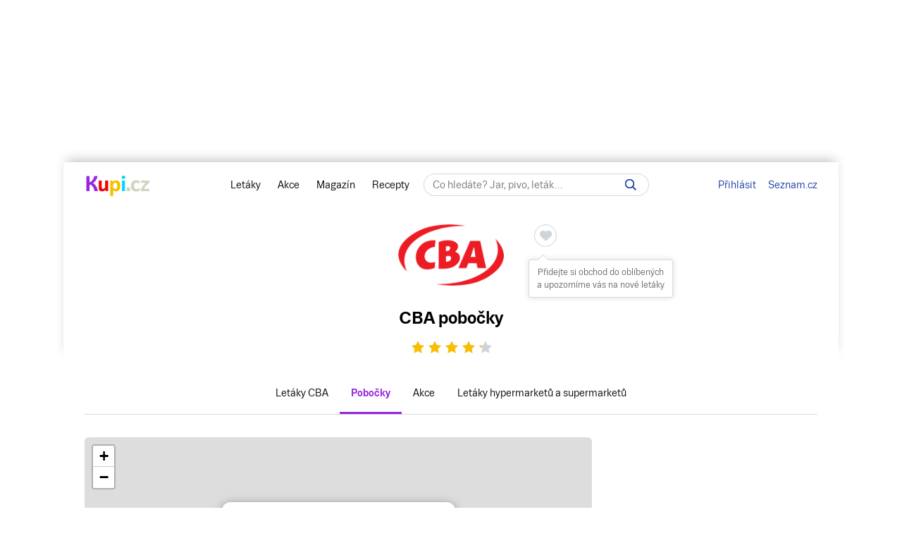

--- FILE ---
content_type: text/html; charset=UTF-8
request_url: https://www.kupi.cz/obchod/cba/potraviny-cakova
body_size: 46876
content:


    
<!DOCTYPE html>
<html lang="cs">
	<head>

		<meta charset="utf-8">
        <meta http-equiv="X-UA-Compatible" content="IE=edge">
		<meta itemprop="name" content="Kupi.cz">
		<title>CBA Čaková,  - akce, slevy | Kupi.cz</title>
		<meta name="description" content="Prohlédněte si akční ceny a akční letáky CBA.">
		<meta name="robots" content="all,follow">
        <meta name="viewport" content="width=device-width, initial-scale=1">

		<link href="https://www.kupi.cz" itemprop="url">

		<meta name="theme-color" content="#9725dd">
		<meta name="msapplication-navbutton-color" content="#9725dd">
		<meta name="apple-mobile-web-app-status-bar-style" content="#9725dd">

		<meta name="facebook-domain-verification" content="uw5b3iyda92nvjh2a4h5nh58mzcks5" />
		<meta name="msvalidate.01" content="0D0835E526DDB3C8C626BBCEA1C6D5CD" />

		<link rel="preload" as="script" href="https://login.kupi.cz/js/api/3/login.js">
		<link rel="preload" as="font" crossorigin="anonymous" href="https://www.kupi.cz/static/fonts/trivia/TriviaSeznam.woff2">
		<link rel="preload" as="font" crossorigin="anonymous" href="https://www.kupi.cz/static/fonts/trivia/TriviaSeznam-Bold.woff2">
		<link rel="preload" as="font" crossorigin="anonymous"  href="https://www.kupi.cz/static/icons/icomoon/fonts/icomoon.ttf?c5guxo">
				
		<link rel="preload" as="script" href="https://securepubads.g.doubleclick.net/tag/js/gpt.js">

		
		<link rel="preconnect" href="https://c.seznam.cz">
		<link rel="preconnect" href="https://login.szn.cz">
		<link rel="preconnect" href="https://go.eu.bbelements.com">

		<!-- App mac osx -->
		<meta name="apple-itunes-app" content="app-id=1230343927, affiliate-data=myAffiliateData, app-argument=/">

		<link rel="canonical" href="https://www.kupi.cz/obchod/cba/potraviny-cakova">
					<meta property="og:image" content="https://img.kupi.cz/img/logos/fb_kupi.png">
			<link rel="previewimage" href="https://img.kupi.cz/img/logos/fb_kupi.png">
			<link rel="image_src" href="https://img.kupi.cz/img/logos/fb_kupi.png">
	    
		
		
		<meta name="twitter:card" content="summary_large_image">
		<meta property="twitter:domain" content="kupi.cz">
		<meta property="twitter:url" content="https://www.kupi.cz">
		<meta name="twitter:title" content="CBA Čaková,  - akce, slevy | Kupi.cz">
		<meta name="twitter:description" content="Prohlédněte si akční ceny a akční letáky CBA.">
		<meta name="twitter:image" content="https://img.kupi.cz/img/logos/fb_kupi.png">
		<meta property="twitter:image:src" content="https://img.kupi.cz/img/logos/fb_kupi.png">
		<meta property="twitter:image:width" content="1200">
		<meta property="twitter:image:height" content="1200">

		<link rel="apple-touch-icon" href="https://img.kupi.cz/img/logos/favicon_apple_57x57.png">
	    <link rel="apple-touch-icon" sizes="72x72" href="https://img.kupi.cz/img/logos/favicon_apple_72x72.png" alt="Ipad icon">
	    <link rel="apple-touch-icon" sizes="114x114" href="https://img.kupi.cz/img/logos/favicon_apple_114x114.png" alt="Iphone, Ipad icon">
	    <link rel="apple-touch-icon" sizes="200x200" href="https://img.kupi.cz/img/logos/kupi_ico_200x200.png" alt="Iphone, Ipad icon">

						<meta name="appleid-signin-client-id" content="cz.kupi.app">
		<meta name="appleid-signin-scope" content="email name">
		<meta name="appleid-signin-redirect-uri" content="https://www.kupi.cz">
		<meta name="appleid-signin-state" content="ivhfivoc00">
		<meta name="appleid-signin-use-popup" content="true">
		
	    <link rel="shortcut icon" href="/favicon.ico?v=2">

					<link rel="stylesheet" href="/static/style_new2.css?v=51096d92d9f71328e3faa923f3ac0934">
			<link rel="stylesheet" href="/static/style_rus.css?v=0e45d825271132a50a7e8503afc7f452" media="print" onload="this.media='all'">
				<link rel="stylesheet" href="/static/icons/icomoon/style.css?v=49f2baa591ec75bc6906d7fa0651d331" media="print" onload="this.media='all'">

		<link rel="manifest" href="/manifest.json">

					<link rel="stylesheet" href="https://fonts.googleapis.com/css2?family=Inter:wght@700&display=swap"/>
		
					<link rel="stylesheet" href="/static/plugins/leafletjs/css/leaflet.css?v=70dc72657ffa3968f1531798c62a1a91"/>
		
		<script>
			var kupiDataLayer = window.kupiDataLayer || [];
			var kupitag = function(d){ window.kupiDataLayer.push(d) };
		</script>
		<script async src="/static/./js/report.logger.min.js?v=ec8519d8b03cbdfac1a208edfab83817"></script>

		



<script>
    
        window.dataLayer = window.dataLayer || [];
        function gtag(){dataLayer.push(arguments);}
    

    gtag('consent', 'default', {
        'ad_storage' : 'denied',
        'ad_personalization' : 'denied',
        'ad_user_data' : 'denied',
        'analytics_storage' : 'denied',
        'functionality_storage' : 'denied',
        'personalization_storage' : 'denied',
        'security_storage' : 'denied',
        'wait_for_update': 500
    });
</script>

<script>

    gtag('js', new Date());

    gtag('set', {
        'allow_google_signals': false,
        'allow_ad_personalization_signals': false,
        'ads_data_redaction': true
    });

</script>

<script type="text/javascript">

        gtag('set', 'dimension2', 'nepřihlášen');
    
    //gtag('event', 'pageview');

    function addTrackEvent(id, value, iter){
        if(typeof iter == "undefined") {

            gtag('event', value, {
                'event_category' : id,
                'event_label' : value,
            });
        }else if(iter == false) {

            gtag('event', value, {
                'event_category' : id,
                'event_label' : value,
                'nonInteraction': 1
            });
        }
    }


    function addTrackEventTag(id, value, tag, iter){
        if(typeof iter == "undefined") {

            gtag('event', value, {
                'event_category' : id,
                'event_label' : tag,
            });
        } else if(iter == false) {

            gtag('event', value, {
                'event_category' : id,
                'event_label' : tag,
                'nonInteraction': 1
            });
        }
    }

    function addTrackEventTagPartners(id, value, tag, iter){
        addTrackEventTag(id, value, tag, iter);
    }

    function addTrackDiscountsEvent(value){
        addTrackResultsEvent('slevy', value);
    }

    function addTrackProductsEvent(value){
        addTrackResultsEvent('produkty', value);
    }

    function addTrackLeafletsEvent(value){
        addTrackResultsEvent('letaky', value);
    }

    function addTrackResultsEvent(id, value){
        addTrackEventTag('result count', id, '', value, false);
    }

</script>
		    <!-- CMP Transparency and Consent Framework (IAB TCF) -->
    <script>
        window['gtag_enable_tcf_support'] = true;
    </script>
    <!-- Google Tag Manager -->
    <script>(function(w,d,s,l,i){w[l]=w[l]||[];w[l].push({'gtm.start':
                new Date().getTime(),event:'gtm.js'});var f=d.getElementsByTagName(s)[0],
            j=d.createElement(s),dl=l!='dataLayer'?'&l='+l:'';j.async=true;j.src=
            'https://www.googletagmanager.com/gtm.js?id='+i+dl;f.parentNode.insertBefore(j,f);
        })(window,document,'script','dataLayer','GTM-N53LJ4C');</script>
    <!-- End Google Tag Manager -->

		<script async src="https://securepubads.g.doubleclick.net/tag/js/gpt.js"></script>

<script>
    var _gam_ads = true;
    window.googletag = window.googletag || { cmd: [] };
</script>
				<script src="/static/./qusny-browser-obfuscated.js?v=d0a8cb832d90e571c420352c5e4a6108"></script>

		<script src="//cdnjs.cloudflare.com/ajax/libs/jquery/3.5.1/jquery.min.js"></script>
		<script async src="//cdnjs.cloudflare.com/ajax/libs/jquery.colorbox/1.6.4/jquery.colorbox-min.js"></script>
		<script async src="//cdnjs.cloudflare.com/ajax/libs/malihu-custom-scrollbar-plugin/3.1.5/jquery.mCustomScrollbar.min.js"></script>

        
        
		<script src="/static/global.js?v=5dec8a3dc1404a838cff616fad5f3ad4"></script>

	    
		
		
			<script>
				$.ajaxSetup({
					headers: {
						'X-Kupi': '1'
					}
				});
			</script>
		

		
		
		<script async src="//h.seznam.cz/js/dot-small.js"></script>
		<script>

			var enableSelfpromoFallback = true;
			var sspShowInterstitialAd = true;
			var gamShowInterstitialAd = false;
			var sspShowMobileBranding = false;
			var _sspDoNotLoadDOT = true;
			var _sspDoNotInit = true;

			var DOTConfig = {
				service: 'kupicz',
				rus: '',
				rusId: '',
								said: null			};

			var ab = getCookieKupi("abVariant");
			if(ab && ab !== "exclude"){
				var _abVariant = ab;
			}

							var _kuid = "null";
			
			var _klocid = 103 ;

		</script>
		
   		   				<script type="text/javascript">
		var pp_gemius_identifier = '0iTq9ibFowq49pJ4p5uMx2XjfQWZ3_9qqRNQmzr4MtL.o7';
		var pp_gemius_extraparameters = ['gA=kupi.cz/Ostatni'];
	</script>
   			<script>
    <!--//--><![CDATA[//><!--
    var pp_gemius_use_cmp = true;
    var intiGemius = function(e){
        function gemius_pending(i) { window[i] = window[i] || function() {var x =
            window[i+'_pdata'] = window[i+'_pdata'] ||
                [];x[x.length]=arguments;};};gemius_pending('gemius_hit'); gemius_pending('gemius_event');
        gemius_pending('pp_gemius_hit'); gemius_pending('pp_gemius_event');(function(d,t) {try {var
            gt=d.createElement(t),s=d.getElementsByTagName(t)[0],l='http'+((location.protocol=='https:'
            )?'s':''); gt.setAttribute('async','async');gt.setAttribute('defer','defer');
            gt.src=l+'://gacz.hit.gemius.pl/xgemius.js'; s.parentNode.insertBefore(gt,s);} catch (e)
        {}})(document,'script');
        window.removeEventListener("kupi.cmp.load",intiGemius)
    }
    window.addEventListener("kupi.cmp.load",intiGemius)
    //--><!]]>
</script>
   		
					<script async src="https://ssp.seznam.cz/static/js/ssp.js" type="text/javascript"></script>
<script>
    <!--//--><![CDATA[//><!--
    var advSection = '';
    var advFlag = '';
    var adBlockOn = false;
    //--><!]]>
</script>        		<script>
			!function(f,b,e,v,n,t,s)
					{ if (f.fbq) return;n=f.fbq=function(){ n.callMethod?
					n.callMethod.apply(n,arguments):n.queue.push(arguments)};
					if(!f._fbq)f._fbq=n;n.push=n;n.loaded=!0;n.version='2.0';
					n.queue=[];t=b.createElement(e);t.async=!0;
					t.src=v;s=b.getElementsByTagName(e)[0];
					s.parentNode.insertBefore(t,s)}(window, document,'script',
					'https://connect.facebook.net/en_US/fbevents.js');
			fbq('init', '487494624716153');
			fbq('track', 'PageView');
		</script>



		<noscript>
			<img height="1" width="1" style="display:none"
				 src="https://www.facebook.com/tr?id=487494624716153&ev=PageView&noscript=1"/>
		</noscript>
	</head>

	<body  class="branding_layout bigger  no_login with_filter_page"   data-page-uuid="1e3cb6cd-07dd-4b6e-9a85-c1975dd886d0">

		
			<!-- Google Tag Manager (noscript) -->
			<noscript><iframe src="https://www.googletagmanager.com/ns.html?id=GTM-N53LJ4C" height="0" width="0" style="display:none;visibility:hidden"></iframe></noscript>
			<!-- End Google Tag Manager (noscript) -->
		

	    
				<div aria-hidden="true" class="top_background">
							<div class="ssp_top" data-sssp="ssp_top" data-device="desktop"></div>


						<div class="content_shadow"></div>
		</div>
		
		<div class="page_wrapper  top_bg_content ">

			            	<div id="head_fixed_start" class="start_header_scroll"></div>
<div class="header_placeholder"></div>

<div id="head_wrapper" class="header_wrapper">

    <div class="header flex" role="banner" aria-labelledby="hlavicka">

        <button class="htgl" title="Zobrazit menu"><svg viewBox="0 0 24 24" xmlns="http://www.w3.org/2000/svg"><path d="M3 18h18v-2H3v2zm0-5h18v-2H3v2zm0-7v2h18V6H3z"></path></svg></button>

        <h5 id="hlavicka" aria-level="1" class="blind">Hlavička</h5>

        <a href="/" class="logo" title="Kupi.cz - letáky, akce"><span class="blind">Kupi.cz - letáky, akce</span></a>

        <div class="header_menu_wrap flex-grow text-center">

            <div class="header_menu">
    <a href="/" title="Akční letáky" class="first" >Letáky</a>
    <a href="/slevy" title="Slevy" class="">Akce</a>
    <a href="https://www.kupi.cz/magazin/" title="Kupi Magazín">Magazín</a>
    <a href="https://www.kupi.cz/recepty/" title="Kupi Recepty" class="last">Recepty</a>
</div>
            <div class="header_search" role="search" aria-labelledby="label-hledat"><h5 id="label-hledat" class="blind">Hledat:</h5>

                <div class="header_form_content">
                    <div class="wide left">
                        <form method="GET" action="/hledej" id="search_form">

                            <label class="search_label" for="search_text"><span id="search_text_label" class="blind">Hledej na Kupi.cz</span>

                                <input type="text" id="search_text" aria-labelledby="search_text_label" class="input_with_close empty_input_helper" data-for="empty_top_search_whisper" name="f" autocomplete="off" placeholder="Co hledáte? Jar, pivo, leták…" value="">

                                <a href="#" id="search_clear_input" aria-labelledby="search_disable_label" role="button" class="hdn ico_close2"></a>

                                <span id="search_disable_label" class="blind">Vymazat zadaný dotaz hledání</span>

                            </label>

                            <button type="submit" id="search_submit" aria-labelledby="label_vyhledat"></button><label for="search_submit" id="label_vyhledat" class="blind">Vyhledat</label>
                        </form>
                    </div>
                </div>

                <div class="header_search_close right">
                    <button id="close_header_search" class="btn btn_default">Zavřít</button>
                </div>

                <div id="empty_top_search_whisper" class="dropdown_menu opened_popup">
                    <div id="empty_search_categories">
                        <div class="whisper_categories search_headline clear_top">Doporučené kategorie</div>
                                                    <a href="/slevy/alkohol" class="suggest_item suggest_categories">Alkohol</a>
                                                    <a href="/slevy/auto-moto" class="suggest_item suggest_categories">Auto - moto</a>
                                                    <a href="/slevy/domacnost" class="suggest_item suggest_categories">Bydlení</a>
                                                    <a href="/slevy/drogerie" class="suggest_item suggest_categories">Drogerie</a>
                                                    <a href="/slevy/elektro" class="suggest_item suggest_categories">Elektro</a>
                                                    <a href="/slevy/hracky-2" class="suggest_item suggest_categories">Hračky</a>
                                                    <a href="/slevy/kancelarske-potreby-a-knihy-2" class="suggest_item suggest_categories">Kancelářské potřeby a knihy</a>
                                                    <a href="/slevy/konzervy" class="suggest_item suggest_categories">Konzervy</a>
                                                    <a href="/slevy/krasa" class="suggest_item suggest_categories">Krása</a>
                                                    <a href="/slevy/lahudky" class="suggest_item suggest_categories">Lahůdky</a>
                                                    <a href="/slevy/lekarna" class="suggest_item suggest_categories">Lékárna</a>
                                                    <a href="/slevy/maso-drubez-a-ryby" class="suggest_item suggest_categories">Maso, uzeniny a ryby</a>
                                                    <a href="/slevy/mazlicci" class="suggest_item suggest_categories">Mazlíčci</a>
                                                    <a href="/slevy/mlecne-vyrobky-a-vejce" class="suggest_item suggest_categories">Mléčné výrobky a vejce</a>
                                                    <a href="/slevy/mrazene-a-instantni-potraviny" class="suggest_item suggest_categories">Mražené a instantní potraviny</a>
                                                    <a href="/slevy/nabytek-2" class="suggest_item suggest_categories">Nábytek</a>
                                                    <a href="/slevy/nealko-napoje" class="suggest_item suggest_categories">Nealko nápoje</a>
                                                    <a href="/slevy/obleceni-a-obuv" class="suggest_item suggest_categories">Oblečení a obuv</a>
                                                    <a href="/slevy/ovoce-a-zelenina" class="suggest_item suggest_categories">Ovoce a zelenina</a>
                                                    <a href="/slevy/pecivo" class="suggest_item suggest_categories">Pečivo</a>
                                                    <a href="/slevy/pro-deti" class="suggest_item suggest_categories">Pro děti</a>
                                                    <a href="/slevy/sladkosti-a-slane-snacky" class="suggest_item suggest_categories">Sladkosti a slané snacky</a>
                                                    <a href="/slevy/sport-2" class="suggest_item suggest_categories">Sport</a>
                                                    <a href="/slevy/vareni-a-peceni" class="suggest_item suggest_categories">Vaření a pečení</a>
                                                    <a href="/slevy/bydleni-a-zahrada" class="suggest_item suggest_categories">Zahrada</a>
                                                    <a href="/slevy/zdrava-vyziva" class="suggest_item suggest_categories">Zdravá výživa</a>
                                            </div>
                </div>

                <div class="dropdown_menu search_results opened_popup">
                    <div class="around_search"></div>
                </div>

                <button title="Zobrazit vyhledávání" class="btn_open_mobile_whisperer"></button>

            </div>
        </div>

            <div id="header_badge" style="display: none;">
    <szn-login-widget notifications="inside">
        <ul>
            <li><a href="/hlidani">Oblíbené</a></li>
            <li><a href="/uzivatel">Nastavení Kupi.cz</a></li>
        </ul>
    </szn-login-widget>
</div>
    <a id="header_login" data-action="click" data-fn="rusInit" class="" href="#">Přihlásit</a>
    <script>
        //----------------------
        // Init SZN Login Badge
        //----------------------
        window.addEventListener('login-load', function() {
            if (window.hasOwnProperty('login')) {
                login.cfg({ serviceId: "kupi" });
            }
        });

        window.addEventListener('badge', function(e) {
            if(e.detail.state === "login" || e.detail.state === "logout"){
                $('#header_badge').show();
                $('#header_login').hide();
            }
            if(e.detail.state === "forget"){
                $('#header_badge').hide();
                $('#header_login').show();
            }
        });
    </script>

<script async src="https://login.kupi.cz/js/api/3/login.js"></script>
        <div class="header_links">
            <a href="https://www.seznam.cz" title="Seznam.cz" class="link_seznam">Seznam.cz</a>
        </div>
    </div>
</div>

<div id="mobile_menu" class="closed hidden_hard">

    <div class="header_menu">
    <a href="/" title="Akční letáky" class="first" >Letáky</a>
    <a href="/slevy" title="Slevy" class="">Akce</a>
    <a href="https://www.kupi.cz/magazin/" title="Kupi Magazín">Magazín</a>
    <a href="https://www.kupi.cz/recepty/" title="Kupi Recepty" class="last">Recepty</a>
</div>
    <ul id="mobile_cats">

                                    <li>
                    <a href="/slevy/alkohol" title="Alkohol">Alkohol</a>
                </li>
                            <li>
                    <a href="/slevy/auto-moto" title="Auto - moto">Auto - moto</a>
                </li>
                            <li>
                    <a href="/slevy/domacnost" title="Bydlení">Bydlení</a>
                </li>
                            <li>
                    <a href="/slevy/drogerie" title="Drogerie">Drogerie</a>
                </li>
                            <li>
                    <a href="/slevy/elektro" title="Elektro">Elektro</a>
                </li>
                            <li>
                    <a href="/slevy/hracky-2" title="Hračky">Hračky</a>
                </li>
                            <li>
                    <a href="/slevy/kancelarske-potreby-a-knihy-2" title="Kancelářské potřeby a knihy">Kancelářské potřeby a knihy</a>
                </li>
                            <li>
                    <a href="/slevy/konzervy" title="Konzervy">Konzervy</a>
                </li>
                            <li>
                    <a href="/slevy/krasa" title="Krása">Krása</a>
                </li>
                            <li>
                    <a href="/slevy/lahudky" title="Lahůdky">Lahůdky</a>
                </li>
                            <li>
                    <a href="/slevy/lekarna" title="Lékárna">Lékárna</a>
                </li>
                            <li>
                    <a href="/slevy/maso-drubez-a-ryby" title="Maso, uzeniny a ryby">Maso, uzeniny a ryby</a>
                </li>
                            <li>
                    <a href="/slevy/mazlicci" title="Mazlíčci">Mazlíčci</a>
                </li>
                            <li>
                    <a href="/slevy/mlecne-vyrobky-a-vejce" title="Mléčné výrobky a vejce">Mléčné výrobky a vejce</a>
                </li>
                            <li>
                    <a href="/slevy/mrazene-a-instantni-potraviny" title="Mražené a instantní potraviny">Mražené a instantní potraviny</a>
                </li>
                            <li>
                    <a href="/slevy/nabytek-2" title="Nábytek">Nábytek</a>
                </li>
                            <li>
                    <a href="/slevy/nealko-napoje" title="Nealko nápoje">Nealko nápoje</a>
                </li>
                            <li>
                    <a href="/slevy/obleceni-a-obuv" title="Oblečení a obuv">Oblečení a obuv</a>
                </li>
                            <li>
                    <a href="/slevy/ovoce-a-zelenina" title="Ovoce a zelenina">Ovoce a zelenina</a>
                </li>
                            <li>
                    <a href="/slevy/pecivo" title="Pečivo">Pečivo</a>
                </li>
                            <li>
                    <a href="/slevy/pro-deti" title="Pro děti">Pro děti</a>
                </li>
                            <li>
                    <a href="/slevy/sladkosti-a-slane-snacky" title="Sladkosti a slané snacky">Sladkosti a slané snacky</a>
                </li>
                            <li>
                    <a href="/slevy/sport-2" title="Sport">Sport</a>
                </li>
                            <li>
                    <a href="/slevy/vareni-a-peceni" title="Vaření a pečení">Vaření a pečení</a>
                </li>
                            <li>
                    <a href="/slevy/bydleni-a-zahrada" title="Zahrada">Zahrada</a>
                </li>
                            <li>
                    <a href="/slevy/zdrava-vyziva" title="Zdravá výživa">Zdravá výživa</a>
                </li>
                    
    </ul>
</div>

<div id="top-anchor-popup" style="display: none;" data-layout="fixed" data-show="false">
    <div id="top-anchor-popup-content">
        <div id="top-anchor-content-wrap">
            <div id="top-anchor-popup-sssp"></div>
        </div>
        <div id="top-anchor-arw">
            <svg style="margin: 0 !important; position: absolute !important; top: 0 !important; left: 0% !important; display: block !important; width: 80px !important; height: 30px !important; transform: none !important; pointer-events: initial !important;"><defs><filter id="dropShadowBottom" filterUnits="userSpaceOnUse" color-interpolation-filters="sRGB"><feComponentTransfer in="SourceAlpha" result="TransferredAlpha"><feFuncR type="discrete" tableValues="0.5"></feFuncR><feFuncG type="discrete" tableValues="0.5"></feFuncG><feFuncB type="discrete" tableValues="0.5"></feFuncB></feComponentTransfer><feGaussianBlur in="TransferredAlpha" stdDeviation="2"></feGaussianBlur><feOffset dx="0" dy="0" result="offsetblur"></feOffset><feMerge><feMergeNode></feMergeNode><feMergeNode in="SourceGraphic"></feMergeNode></feMerge></filter></defs><path d="M0,4 L0,22 A6,6 0 0,0 6,28 L50,28 A6,6 0 0,0 56,22 L56,10 A6,6 0 0,1 61,4 Z" stroke="#FAFAFA" stroke-width="1" fill="#FAFAFA" style="filter: url(&quot;#dropShadowBottom&quot;);"></path><rect x="0" y="0" width="80" height="5" style="fill: rgb(250, 250, 250);"></rect><g class="up" stroke="#616161" stroke-width="2px" stroke-linecap="square"><line x1="22" y1="18" x2="28" y2="12"></line><line x1="28" y1="12" x2="34" y2="18"></line></g></svg>
            <div id="top-anchor-line"></div>
        </div>
    </div>
</div>
            
						
				<div class="content_page relative">
										<span data-daysNumberThirty="1"></span>
                
                                                                                                                                                                                                                                                                                                                                                                                                                                                                                                                                                                                                                                                                                                                                                                                                                                                                                                                                                                                                                                                                                                                                                                                                                                                                                                                                                                                                                                                                                                                                                                                                                                                                                                                                                                                                                                                                                                                                                                                                                                                                                                                                                                                                                                                                                                                                                                                                                                                                                                                                                                                                                                                                                                                                                                                                                                                                                                                                                                                                                                                                                                                                                                                                                                                                                                                                                                                                                                                                                                                                                                                                                                                                                                                                                                                                                                                                                                                                                                                                                                                                                                                                                                                                                                                                                                                                                                                                                                                                                                                                                                                                                                                                                                                                                                                                                                                                                                                                                                                                                                                                                                                                                                                                                                                                                                                                                                                                                                                                                                                                                                                                                                                                                                                                                                                                                                                                                                                                                                                                                                                                                                                                                                                                                                                                                                                                                                                                                                                                                                                                                                                                                                                                                                                                                                                                                                                                                                                                                                                                                                                                                                                                                                                                                                                                                                                                                                                                                                                                                                                                                                                                                                                                                                                                                                                                                                                                                                                                                                                                                                                                                                                                                                                                                                                                                                                                                                                                                                                                                                                                                                                                                                                                                                                                                                                                                                                                                                                                                                                                                                                                                                                                                                                                                                                                                                                                                                                                                                                                                                                                                                                                                                                                                                                                                                                                                                                                                                                                                                                                                                                                                                                                                                                                                                                                                                                                                                                                                                                                                                                                                                                                                                                                                                                                                                                                                                                                                                                                                                                                                                                                                                                                                                                                                                                                                                                                                                                                                                                                                                                                                                                                                                                                                                                                                                                                                                                                                                                                                                                                                                                                                                                                                                                                                                                                                                                                                                                                                                                                                                                                                                                                                                                                                                                                                                                                                                                                                                                                                                                                                                                                                                                                                                                                                                                                                                                                                                                                                                                                                                                                                                                                                                                                                                                                                                                                                                                                                                                                                                                                                                                                                                                                                                                                                                                                                                                                                                                                                                                                                                                                                                                                                                                                                                                                                                                                                                                                                                                                                                                                                                                                                                                                                                                                                                                                                                                                                                                                                                                                                                                                                                                                                                                                                                                                                                                                                                                                                                                                                                                                                                                                                                                                                                                                                                                                                                                                                                                                                                                                                                                                                                                                                                                                                                                                                                                                                                                                                                                                                                                                                                                                                                                                                                                                                                                                                                                                                                                                                                                                                                                                                                                                                                                                                                                                                                                                                                                                                                                                                                                                                                                                                                                                                                                                                                                                                                                                                                                                                                                                                                                                                                                                                                                                                                                                                                                                                                                                                                                                                                                                                                                                                                                                                                                                                                                                                                                                                                                                                                                                                                                                                                                                                                                                                                                                                                                                                                                                                                                                                                                                                                                                                                                                                                                                                                                                                                                                                                                                                                                                                                                                                                                                                                                                                                                                                                                                                                                                                                                                                                                                                                                                                                                                                                                                                                                                                                                                                                                                                                                                                                                                                                                                                                                                                                                                                                                                                                                                                                                                                                                                                                                                                                                                                                                                                                                                                                                                                                                                                                                                                                                                                                                                                                                                                                                                                                                                                                                                                                                                                                                                                                                                                                                                                                                                                                                                                                                                                                                                                                                                                                                                                                                                                                                                                                                                                                                                                                                                                                                                                                                                                                                                                                                                                                                                                                                                                                                                                                                                                                                                                                                                                                                                                                                                                                                                                                                                                                                                                                                                                                                                                                                                                                                                                                                                                                                                                                                                                                                                                                                                                                                                                                                                                                                                                                                                                                                                                                                                                                                                                                                                                                                                                                                                                                                                                                                                                                                                                                                                                                                                                                                                                                                                                                                                                                                                                                                                                                                                                                                                                                                                                                                                                                                                                                                                                                                                                                                                                                                                                                                                                                                                                                                                                                                                                                                                                                                                                                                                                                                                                                                                                                                                                                                                                                                                                                                                                                                                                                                                                                                                                                                                                                                                                                                                                                                                                                                                                                                                                                                                                                                                                                                                                                                                                                                                                                                                                                                                                                                                                                                                                                                                                                                                                                                                                                                                                                                                                                                                                                                                                                                                                                                                                                                                                                                                                                                                                                                                                                                                                                                                                                                                                                                                                                                                                                                                                                                                                                                                                                                                                                                                                                                                                                                                                                                                                                                                                                                                                                                                                                                                                                                                                                                                                                                                                                                                                                                                                                                                                                                                                                                                                                                                                                                                                                                                                                                                                                                                                                                                                                                                                                                                                                                                                                                                                                                                                                                                                                                                                                                                                                                                                                                                                                                                                                                                                                                                    
<script type="application/ld+json">{"@context":"https://schema.org","@type":"LocalBusiness","name":"Monika Baranová - smíšené zboží Čaková","brand":"CBA","image":"https://www.kupi.cz/img/shops_big_img/cba.png","description":"Prohlédněte si akční ceny a letáky CBA.","priceRange":"$$","address":{"@type":"PostalAddress","name":"CBA Česká republika"},"aggregateRating":{"@type":"AggregateRating","ratingValue":4.35,"ratingCount":870,"bestRating":"5","itemReviewed":"CBA Čaková, "},"hasOfferCatalog":[{"@type":"OfferCatalog","name":"CBA Market leták od 12. 11.","url":"https://www.kupi.cz/letak/cba-market-letak-196"}]}</script>

<input type="hidden" id="shop_seo_url" value="cba">


<div class="shop-detail-heading">

    <div class="text-center">
        <div class="leaflet_shop_headline">

            <div class="shop_img">
                <img src="/img/shops_big_img/cba.png"
                     width="150"
                     height="150"
                     alt="CBA"
                     title="Akční letáky CBA">

                                                    


    
                                
        
        <div class="save_item_content nologin_save_item  "
             data-idf="leaflet_shop">
			<span class="link_content">
                
    <span class="spinner-absolute spinner-btn no_content hdn"><span class="js-loader"></span></span>

                <button data-rustmp="1" data-action="click" data-fn="rusInit"
                   aria-label="Přidat obchod do oblíbených - nutné přihlášení uživatele" style="line-height: 0;"
                   class="toggle_saved_item btn btn_default top_link link_heart " data-idf="leaflet_shop" data-type="shop"
                   data-item="cba"><span>Přidat obchod do oblíbených</span></button>
			</span>
                            <span class="saved_item_text">
                                                            Přidejte si obchod do oblíbených a upozorníme vás na nové letáky
                                    		    </span>
                    </div>
                                </div>

                            <div class="shop-detail-heading--h1">
                                            <h1>CBA pobočky</h1>
                                    </div>
            
            <div class="clear"></div>
        </div>
    </div>

            
            
    <div class="rating-box relative" data-parent="41802">
        <div class="rating">
            <div class="stars">
                <span class="empty-stars">
                                            <span  title="Ohodnoťte pobočku" data-ratingOnClick="ratingBranch" data-rating="1" class="icon-rating icon-star-full color-gray"><span class="hdn">1</span></span>
                                            <span  title="Ohodnoťte pobočku" data-ratingOnClick="ratingBranch" data-rating="2" class="icon-rating icon-star-full color-gray"><span class="hdn">2</span></span>
                                            <span  title="Ohodnoťte pobočku" data-ratingOnClick="ratingBranch" data-rating="3" class="icon-rating icon-star-full color-gray"><span class="hdn">3</span></span>
                                            <span  title="Ohodnoťte pobočku" data-ratingOnClick="ratingBranch" data-rating="4" class="icon-rating icon-star-full color-gray"><span class="hdn">4</span></span>
                                            <span  title="Ohodnoťte pobočku" data-ratingOnClick="ratingBranch" data-rating="5" class="icon-rating icon-star-full color-gray"><span class="hdn">5</span></span>
                                    </span>
                <span class="full-stars" style="width: 87%;">
                                            <span class="icon-rating icon-star-full color-kupi"></span>
                                            <span class="icon-rating icon-star-full color-kupi"></span>
                                            <span class="icon-rating icon-star-full color-kupi"></span>
                                            <span class="icon-rating icon-star-full color-kupi"></span>
                                            <span class="icon-rating icon-star-full color-kupi"></span>
                                    </span>
            </div>
        </div>
        <span class="msg">Děkujeme za vaše hodnocení.</span>
    </div>

    
    <div class="shop_menu--scroll">
        <div class="shop_menu">
            <a href="/letaky/cba" title="Letáky CBA" >Letáky CBA</a>
                            <a href="/obchod/cba" title="Pobočky CBA" data-active="true">Pobočky</a>
                        <a href="/slevy/cba" title="Akce a slevy CBA">Akce</a>
            <a href="/letaky/hypermarkety-a-supermarkety" title="Letáky hypermarketů a supermarketů">Letáky hypermarketů a supermarketů</a>
        </div>
    </div>

    <div class="clear"></div>
</div>

<style>
    @supports not selector(::-webkit-scrollbar) {
        .shop_menu--scroll {
            scrollbar-width: none;
        }
    }
</style>
<div class="relative with_right_content"><div class="page_content_holder wide left">

        <div class="markets_map_content shop_detail default flex">
                    <div class="market_map_container_wrap">
                <div class="map--wrap">
                                                                                                                                                                                    <div id="map" style="width: 100%; height: 100%;"></div>
<script type="text/javascript" src="/static/plugins/leafletjs/leaflet.js?v=08d9b78045a2fcf6e3332e754a425e3d"></script>
<script>
    var markerPosition = {
        "lat": 50.05779,
        "lng": 17.54152,
        "show": 1,
        "id": 41802
    }
    const API_KEY = 'bs2HscdGf4mgTEr0AlWTkJ0hH-7EGqAOLG9OG3tkzng';
</script>

    <script>
        var LmapInit = function () {
            const map = L.map('map');
            const zoomLevel = markerPosition.show ? 16 : 8;
            const y_offset = .03; // trochu vycentrovat mapu kvůli bublině

            if(markerPosition && markerPosition.lat && markerPosition.lng){
                if(!markerPosition.show && window.near_markets && near_markets.length){
                    map.setView([near_markets[0].lat + y_offset, near_markets[0].lng], 11);
                }else{
                    map.setView([markerPosition.lat + (y_offset * .025), markerPosition.lng], zoomLevel);
                }
            }

            L.tileLayer(`https://api.mapy.com/v1/maptiles/basic/256/{z}/{x}/{y}?apikey=${API_KEY}`, {
                minZoom: 0,
                maxZoom: 19,
                referrerPolicy: "origin",
                detectRetina: true,
                attribution: '<a href="https://api.mapy.com/copyright" target="_blank">&copy; Seznam.cz a.s. a další</a>',
            }).addTo(map);

            if(markerPosition.show) {
                L.marker([markerPosition.lat, markerPosition.lng]).addTo(map)
            }

            const LogoControl = L.Control.extend({
                options: {
                    position: 'bottomleft',
                },

                onAdd: function (map) {
                    const container = L.DomUtil.create('div');
                    const link = L.DomUtil.create('a', '', container);

                    link.setAttribute('href', 'https://mapy.com/cs');
                    link.setAttribute('target', '_blank');
                    link.innerHTML = '<img src="https://api.mapy.com/img/api/logo.svg" />';
                    L.DomEvent.disableClickPropagation(link);

                    return container;
                },
            });

            new LogoControl().addTo(map);

            setTimeout(function (){
                if (window.markets) {

                    window.markets.forEach(function (m) {

                        const marker = L.marker([m.lat, m.lng]).addTo(map).bindPopup('<h3><a href="/'+m.seo_url+'">'+m.market_name+'</a></h3>' + m.street + ' ' + m.house_number + '<br>' + m.town)

                        if(markerPosition.id && m.mid === markerPosition.id){
                            marker.openPopup()
                        }else if(!markerPosition.id && (window.near_markets && near_markets.length) && m.mid === near_markets[0].mid) {
                            marker.openPopup()
                        }
                    })
                }
            },500)
        }

        window.addEventListener("load", LmapInit);

    </script>
                </div>
            </div>
                    </div>
    
    
    
            <div class="shop_leaflets_block">

                    <h3 class="h_content">Aktuální letáky pro <span content="CBA">CBA</span>                <span>
                    <span>Čaková</span>,                                    </span>
            </h3>
            <div class="leaflets_matice leaflet_matice_small leaflet_colums_3">
                

	<div class="leaflet_bricks leaflet_detail_leaflets" itemscope itemtype="http://schema.org/OfferCatalog">

        
            
        
        
                    <a role="link"
                href="/letak/cba-market-letak-196"
                title="CBA Market leták, platí do neděle 23.&nbsp;11. "
                class="item_content content_leaflet "
                data-category-id="1"
                                data-advert-group="leaflet-shop-market"                data-advert="leaflet"
                data-advert-type="pdf"
                data-advert-position="1"
                data-advert-id="330327"
                data-shop-id="257"
                data-promo="0"
                                               itemprop="itemListElement" itemscope itemtype="http://schema.org/SaleEvent">

                <span class="hidden_el" aria-hidden="true">
                    <span itemprop="startDate" content="2025-11-12"></span>
                    <span itemprop="endDate" content="2025-11-23"></span>
                    <span itemprop="url" content="https://www.kupi.cz/letak/cba-market-letak-196"></span>
                    <span itemprop="performer" content="CBA"></span>
                    <span itemprop="location" itemscope itemtype="http://schema.org/Place">
                        <span itemprop="name" content="CBA"></span>
                        <span itemprop="address" content="Šumperk"></span>
                    </span>
                </span>

                <div class="item_image_link" aria-hidden="true">
                                            <img src="https://img.kupi.cz/letaky/330327/thumbs/cba-market-letak-1_198_224.jpg"
                             width="198"
                             height="224"
                             alt="Akční leták CBA Market "
                             title="Akční leták CBA Market "
                             itemprop="image" content="https://img.kupi.cz/letaky/330327/thumbs/cba-market-letak-1_198_224.jpg" />
                    
                                                                    
                                                            </div>

                <div class="item_info" aria-hidden="true">
                                            <div class="item_shop_logo left">
                            <img src="[data-uri]"
                                 data-src="https://img.kupi.cz/kupi/thumbs/loga_shopy/jYJa172YjkJABuUMX36dNhc6PfS4EcpX_48.jpg"
                                 width="40"
                                 height="27"
                                 alt="CBA">
                        </div>
                                        <div class="item_shop_name relative">
                        <strong itemprop="name">CBA Market leták</strong>

                                                    <div class="item_validity valid_discount">platí do neděle 23.&nbsp;11. </div>
                        
                                            </div>
                </div>

            </a>
        
    
    </div>




                <div class="clear"></div>
            </div>
            </div>
    
        
    
    
        <div class="products-block">
                    <h3 class="h_content">Akční zboží v <span content="Monika Baranová - smíšené zboží Čaková">Monika Baranová - smíšené zboží Čaková</span></h3>
        
        <div class="products-grid">
            


	    		

	<a title="Termix Extra Mlékárna Kunín v akci za 15,90 Kč"
	   href="/sleva/termix-extra-mlekarna-kunin"
       data-product-id="431913"       data-product-id="8981040"	   class="item_content discount_item top_discounts"
	    data-advert-group="leaflet-shop-market"
	   	data-advert-position="1"
	   	data-advert="product"
	   	data-category="120"
        	    	    data-recommended-from="kupi"
	   	data-abtest=""
	>

        <div aria-hidden="true" class="item_image_link">
			<img src="[data-uri]" alt="Termix Extra Mlékárna Kunín" data-src="https://img.kupi.cz/kupi/thumbs/termix-extra-kunin_170_340.jpg">
		</div>
		<div aria-hidden="true" role="group" class="item_info">
            <strong>Termix Extra Mlékárna Kunín</strong>
        															   <div class="item_price">
						   							   od <span>15,90 Kč</span>
						   						   					   </div>
					                
				
        			</div>

			</a>

	
	    		

	<a title="Pivo světlý ležák 11° Šerák Holba v akci za 12,90 Kč"
	   href="/sleva/pivo-svetly-lezak-11-serak-holba"
       data-product-id="47988"       data-product-id="8981151"	   class="item_content discount_item top_discounts"
	    data-advert-group="leaflet-shop-market"
	   	data-advert-position="2"
	   	data-advert="product"
	   	data-category="79"
        	    	    data-recommended-from="kupi"
	   	data-abtest=""
	>

        <div aria-hidden="true" class="item_image_link">
			<img src="[data-uri]" alt="Pivo světlý ležák 11° Šerák Holba" data-src="https://img.kupi.cz/kupi/thumbs/pivo-svetly-lezak-11-serak-holba_170_340.jpg">
		</div>
		<div aria-hidden="true" role="group" class="item_info">
            <strong>Pivo světlý ležák 11° Šerák Holba</strong>
        															   <div class="item_price">
						   							   od <span>12,90 Kč</span>
						   						   					   </div>
					                
				
        			</div>

			</a>

	
	    		

	<a title="Salám Vysočina Krahulík v akci za 17,90 Kč"
	   href="/sleva/salam-vysocina-krahulik"
       data-product-id="2417"       data-product-id="9004788"	   class="item_content discount_item top_discounts"
	    data-advert-group="leaflet-shop-market"
	   	data-advert-position="3"
	   	data-advert="product"
	   	data-category="219"
        	    	    data-recommended-from="kupi"
	   	data-abtest=""
	>

        <div aria-hidden="true" class="item_image_link">
			<img src="[data-uri]" alt="Salám Vysočina Krahulík" data-src="https://img.kupi.cz/kupi/thumbs/salam-vysocina-krahulik_170_340.png">
		</div>
		<div aria-hidden="true" role="group" class="item_info">
            <strong>Salám Vysočina Krahulík</strong>
        															   <div class="item_price">
						   							   od <span>17,90 Kč</span>
						   						   					   </div>
					                
				
        			</div>

			</a>

	
	    		

	<a title="Pivo světlý ležák Královský 12° Krušovice v akci za 13,90 Kč"
	   href="/sleva/pivo-svetly-lezak-kralovsky-12-krusovice"
       data-product-id="150584"       data-product-id="8981163"	   class="item_content discount_item top_discounts"
	    data-advert-group="leaflet-shop-market"
	   	data-advert-position="4"
	   	data-advert="product"
	   	data-category="79"
        	    	    data-recommended-from="kupi"
	   	data-abtest=""
	>

        <div aria-hidden="true" class="item_image_link">
			<img src="[data-uri]" alt="Pivo světlý ležák Královský 12° Krušovice" data-src="https://img.kupi.cz/kupi/thumbs/pivo-svetle-kralovsky-lezak-12-krusovice-1_170_340.png">
		</div>
		<div aria-hidden="true" role="group" class="item_info">
            <strong>Pivo světlý ležák Královský 12° Krušovice</strong>
        															   <div class="item_price">
						   							   od <span>13,90 Kč</span>
						   						   					   </div>
					                
				
        			</div>

			</a>

	
	    		

	<a title="Bílý jogurt z Valašska Mlékárna Valašské Meziříčí v akci za 7,90 Kč"
	   href="/sleva/bily-jogurt-z-valasska-mlekarna-valasske-mezirici"
       data-product-id="123"       data-product-id="8980734"	   class="item_content discount_item top_discounts"
	    data-advert-group="leaflet-shop-market"
	   	data-advert-position="5"
	   	data-advert="product"
	   	data-category="119"
        	    	    data-recommended-from="kupi"
	   	data-abtest=""
	>

        <div aria-hidden="true" class="item_image_link">
			<img src="[data-uri]" alt="Bílý jogurt z Valašska Mlékárna Valašské Meziříčí" data-src="https://img.kupi.cz/kupi/thumbs/bily-jogurt-z-valasska-mlekarna-valasske-mezirici_170_340.jpg">
		</div>
		<div aria-hidden="true" role="group" class="item_info">
            <strong>Bílý jogurt z Valašska Mlékárna Valašské Meziříčí</strong>
        															   <div class="item_price">
						   							   od <span>7,90 Kč</span>
						   						   					   </div>
					                
				
        			</div>

			</a>

	
	    		

	<a title="Tyčinka cereální Cini Minis Nestlé v akci za 39,90 Kč"
	   href="/sleva/tycinka-cerealni-cini-minis-nestle"
       data-product-id="10802"       data-product-id="8981517"	   class="item_content discount_item top_discounts"
	    data-advert-group="leaflet-shop-market"
	   	data-advert-position="6"
	   	data-advert="product"
	   	data-category="24"
        	    	    data-recommended-from="kupi"
	   	data-abtest=""
	>

        <div aria-hidden="true" class="item_image_link">
			<img src="[data-uri]" alt="Tyčinka cereální Cini Minis Nestlé" data-src="https://img.kupi.cz/kupi/thumbs/cerealni-tycinka-cini-minis-nestle_170_340.jpg">
		</div>
		<div aria-hidden="true" role="group" class="item_info">
            <strong>Tyčinka cereální Cini Minis Nestlé</strong>
        															   <div class="item_price">
						   							   od <span>39,90 Kč</span>
						   						   					   </div>
					                
				
        			</div>

			</a>

	
	    		

	<a title="Pivo světlý ležák 33 Budweiser Budvar v akci za 18,90 Kč"
	   href="/sleva/pivo-svetly-lezak-33-budweiser-budvar"
       data-product-id="293108"       data-product-id="9004998"	   class="item_content discount_item top_discounts"
	    data-advert-group="leaflet-shop-market"
	   	data-advert-position="7"
	   	data-advert="product"
	   	data-category="79"
        	    	    data-recommended-from="kupi"
	   	data-abtest=""
	>

        <div aria-hidden="true" class="item_image_link">
			<img src="[data-uri]" alt="Pivo světlý ležák 33 Budweiser Budvar" data-src="https://img.kupi.cz/kupi/thumbs/pivo-svetly-lezak-33-budweiser-budvar-2_170_340.jpg">
		</div>
		<div aria-hidden="true" role="group" class="item_info">
            <strong>Pivo světlý ležák 33 Budweiser Budvar</strong>
        															   <div class="item_price">
						   							   od <span>18,90 Kč</span>
						   						   					   </div>
					                
				
        			</div>

			</a>

	
	    		

	<a title="Nářez sendvičový Váhala v akci za 13,50 Kč"
	   href="/sleva/narez-sendvicovy-vahala"
       data-product-id="13749"       data-product-id="8980971"	   class="item_content discount_item top_discounts"
	    data-advert-group="leaflet-shop-market"
	   	data-advert-position="8"
	   	data-advert="product"
	   	data-category="219"
        	    	    data-recommended-from="kupi"
	   	data-abtest=""
	>

        <div aria-hidden="true" class="item_image_link">
			<img src="[data-uri]" alt="Nářez sendvičový Váhala" data-src="https://img.kupi.cz/kupi/thumbs/narez-sendvicovy-vahala_170_340.png">
		</div>
		<div aria-hidden="true" role="group" class="item_info">
            <strong>Nářez sendvičový Váhala</strong>
        															   <div class="item_price">
						   							   od <span>13,50 Kč</span>
						   						   					   </div>
					                
				
        			</div>

			</a>

	
	    		

	<a title="Dezert pudink se šlehačkou Olma v akci za 10,90 Kč"
	   href="/sleva/dezert-pudink-se-slehackou-olma"
       data-product-id="217"       data-product-id="8981037"	   class="item_content discount_item top_discounts"
	    data-advert-group="leaflet-shop-market"
	   	data-advert-position="9"
	   	data-advert="product"
	   	data-category="120"
        	    	    data-recommended-from="kupi"
	   	data-abtest=""
	>

        <div aria-hidden="true" class="item_image_link">
			<img src="[data-uri]" alt="Dezert pudink se šlehačkou Olma" data-src="https://img.kupi.cz/kupi/thumbs/dezert-pudink-se-slehackou-olma_170_340.jpg">
		</div>
		<div aria-hidden="true" role="group" class="item_info">
            <strong>Dezert pudink se šlehačkou Olma</strong>
        															   <div class="item_price">
						   							   od <span>10,90 Kč</span>
						   						   					   </div>
					                
				
        			</div>

			</a>

	
	    		

	<a title="Oplatky Studentská pečeť Orion v akci za 11,90 Kč"
	   href="/sleva/oplatky-studentska-pecet-orion"
       data-product-id="433011"       data-product-id="8980818"	   class="item_content discount_item top_discounts"
	    data-advert-group="leaflet-shop-market"
	   	data-advert-position="10"
	   	data-advert="product"
	   	data-category="179"
        	    	    data-recommended-from="kupi"
	   	data-abtest=""
	>

        <div aria-hidden="true" class="item_image_link">
			<img src="[data-uri]" alt="Oplatky Studentská pečeť Orion" data-src="https://img.kupi.cz/kupi/thumbs/oplatky-studentska-pecet-orion_170_340.png">
		</div>
		<div aria-hidden="true" role="group" class="item_info">
            <strong>Oplatky Studentská pečeť Orion</strong>
        															   <div class="item_price">
						   							   od <span>11,90 Kč</span>
						   						   					   </div>
					                
				
        			</div>

			</a>

	
	    		

	<a title="Margarín máslová příchuť Rama v akci za 49,90 Kč"
	   href="/sleva/margarin-maslova-prichut-rama"
       data-product-id="101958"       data-product-id="9004770"	   class="item_content discount_item top_discounts"
	    data-advert-group="leaflet-shop-market"
	   	data-advert-position="11"
	   	data-advert="product"
	   	data-category="102"
        	    	    data-recommended-from="kupi"
	   	data-abtest=""
	>

        <div aria-hidden="true" class="item_image_link">
			<img src="[data-uri]" alt="Margarín máslová příchuť Rama" data-src="https://img.kupi.cz/kupi/thumbs/margarin-maslova-prichut-rama_170_340.png">
		</div>
		<div aria-hidden="true" role="group" class="item_info">
            <strong>Margarín máslová příchuť Rama</strong>
        															   <div class="item_price">
						   							   od <span>49,90 Kč</span>
						   						   					   </div>
					                
				
        			</div>

			</a>

	
	    		

	<a title="Tyčinka Banány v čokoládě Orion v akci za 14,90 Kč"
	   href="/sleva/tycinka-banany-v-cokolade-orion"
       data-product-id="713"       data-product-id="9004677"	   class="item_content discount_item top_discounts"
	    data-advert-group="leaflet-shop-market"
	   	data-advert-position="12"
	   	data-advert="product"
	   	data-category="178"
        	    	    data-recommended-from="kupi"
	   	data-abtest=""
	>

        <div aria-hidden="true" class="item_image_link">
			<img src="[data-uri]" alt="Tyčinka Banány v čokoládě Orion" data-src="https://img.kupi.cz/kupi/thumbs/tycinka-banany-v-cokolade-orion_170_340.png">
		</div>
		<div aria-hidden="true" role="group" class="item_info">
            <strong>Tyčinka Banány v čokoládě Orion</strong>
        															   <div class="item_price">
						   							   od <span>14,90 Kč</span>
						   						   					   </div>
					                
				
        			</div>

			</a>

			
            <div class="clear"></div>
        </div>
        <div class="text-center space_top half">
            <a href="/slevy/cba" title="Všechny slevy v CBA" class="btn btn_colored btn_big">CBA akce</a>
        </div>
    </div>
    
    
    <div class="line-border" style="margin-top: 2rem; margin-bottom: 2rem;">
        <div class="magazine_article articles_block" data-article-recommend="" style="display: none;">

    <div class="article_item">

        <div class="thumb">
            <a href="#" title="">
                <img alt="" title="" width="800" height="398">
            </a>
        </div>

        <div class="text">
            <h3>Čtěte na Magazínu</h3>
            <h2>
                <a href="" class="block-with-text" title=""></a>
            </h2>
        </div>

        <div class="clear"></div>
    </div>

</div>    </div>

    
        <div class="localities--wrap">

                            <h3 class="h_content">Další pobočky CBA v okolí</h3>
                <div class="collapse--wrap" data-expand="false">

                    <div class="shop_detail_localities columns_1" data-expand-content>
                        <ul class="shop_detail_locality columns_2">

                            
                                
                                
                                <li>
                                    <a href="/obchod/cba/potraviny-u-sandu" title="CBA Bruntál, nám. Míru">
                                        CBA Bruntál, nám. Míru                                    </a>
                                </li>
                            
                                
                                <li>
                                    <a href="/obchod/cba/potraviny-u-sandu-2" title="CBA Staré Město, ">
                                        CBA Staré Město,                                     </a>
                                </li>
                            
                                
                                <li>
                                    <a href="/obchod/cba/potraviny-pod-siframa" title="CBA Svobodné Heřmanice, Sokolovská">
                                        CBA Svobodné Heřmanice, Sokolovská                                    </a>
                                </li>
                            
                                                            <li>
                                    <a href="/obchod/cba/bea-bednarz-sro" title="Třinec, ">
                                        CBA Třinec,                                     </a>
                                </li>
                                                            <li>
                                    <a href="/obchod/cba/tiha-plus-sro" title="Jiříkov, 9. května">
                                        CBA Jiříkov, 9. května                                    </a>
                                </li>
                                                            <li>
                                    <a href="/obchod/cba/jmd-dobrovolny-sro" title="Karviná, Haškova">
                                        CBA Karviná, Haškova                                    </a>
                                </li>
                                                            <li>
                                    <a href="/obchod/cba/minimarket-na-ruzku" title="Ostrava, Jeremenkova">
                                        CBA Ostrava, Jeremenkova                                    </a>
                                </li>
                                                            <li>
                                    <a href="/obchod/cba/potraviny-cakova" title="Čaková, ">
                                        CBA Čaková,                                     </a>
                                </li>
                                                            <li>
                                    <a href="/obchod/cba/smisene-zbozi-36" title="Doubrava, ">
                                        CBA Doubrava,                                     </a>
                                </li>
                                                            <li>
                                    <a href="/obchod/cba/potraviny-e-v-a" title="Břidličná, Šternberská">
                                        CBA Břidličná, Šternberská                                    </a>
                                </li>
                                                            <li>
                                    <a href="/obchod/cba/potraviny-godulanka" title="Smilovice, ">
                                        CBA Smilovice,                                     </a>
                                </li>
                                                            <li>
                                    <a href="/obchod/cba/potraviny-pekari-a-spol" title="Havířov, Hlavní třída">
                                        CBA Havířov, Hlavní třída                                    </a>
                                </li>
                                                            <li>
                                    <a href="/obchod/cba/potraviny-pekari-a-spol-3" title="Ostrava, Československé armády">
                                        CBA Ostrava, Československé armády                                    </a>
                                </li>
                                                            <li>
                                    <a href="/obchod/cba/potraviny-pekari-a-spol-2" title="Ostrava, Porubská">
                                        CBA Ostrava, Porubská                                    </a>
                                </li>
                                                            <li>
                                    <a href="/obchod/cba/petra-krivakova" title="Studénka, Nádražní">
                                        CBA Studénka, Nádražní                                    </a>
                                </li>
                                                            <li>
                                    <a href="/obchod/cba/potraviny-pod-siframa" title="Svobodné Heřmanice, Sokolovská">
                                        CBA Svobodné Heřmanice, Sokolovská                                    </a>
                                </li>
                                                            <li>
                                    <a href="/obchod/cba/potraviny-reznictvi-vilaskova" title="Kravaře, Hlučínská">
                                        CBA Kravaře, Hlučínská                                    </a>
                                </li>
                                                            <li>
                                    <a href="/obchod/cba/stanislav-knezek-potraviny" title="Vratimov, Vratimovská">
                                        CBA Vratimov, Vratimovská                                    </a>
                                </li>
                                                            <li>
                                    <a href="/obchod/cba/smisene-zbozi-svoboda" title="Slavkov u Brna, Palackého náměstí">
                                        CBA Slavkov u Brna, Palackého náměstí                                    </a>
                                </li>
                                                            <li>
                                    <a href="/obchod/cba/potraviny-u-sandu" title="Bruntál, nám. Míru">
                                        CBA Bruntál, nám. Míru                                    </a>
                                </li>
                                                            <li>
                                    <a href="/obchod/cba/potraviny-u-sandu-2" title="Staré Město, ">
                                        CBA Staré Město,                                     </a>
                                </li>
                                                            <li>
                                    <a href="/obchod/cba/potraviny-vendryne" title="Vendryně, ">
                                        CBA Vendryně,                                     </a>
                                </li>
                                                            <li>
                                    <a href="/obchod/cba/smisene-zbozi-bednar" title="Václavovice, Vratimovská">
                                        CBA Václavovice, Vratimovská                                    </a>
                                </li>
                                                            <li>
                                    <a href="/obchod/cba/samoobsluha-katarina-sikorova" title="Dolní Lomná, ">
                                        CBA Dolní Lomná,                                     </a>
                                </li>
                                                            <li>
                                    <a href="/obchod/cba/smisene-zbozi-romana" title="Liptaň, ">
                                        CBA Liptaň,                                     </a>
                                </li>
                                                            <li>
                                    <a href="/obchod/cba/wj-market-sro" title="Třinec, ">
                                        CBA Třinec,                                     </a>
                                </li>
                                                            <li>
                                    <a href="/obchod/cba/supermarket-anicka-35015" title="Opava, Přerovecká">
                                        CBA Opava, Přerovecká                                    </a>
                                </li>
                                                    </ul>
                    </div>

                    <div class="btn--wrap" title="Zobrazit více">
                        <button title="Zobrazit více" style=""><span>Více</span> <svg xmlns="http://www.w3.org/2000/svg" width="24" height="24" viewBox="0 0 24 24" fill="currentColor"><path d="M8.59 16.59L13.17 12 8.59 7.41 10 6l6 6-6 6-1.41-1.41z"></path></svg></button>
                    </div>
                </div>
            
                            <h3 class="h_content">Ostatní pobočky obchodů v okolí</h3>
                <div class="shop_detail_localities columns_1">
                    <div class="shop_detail_locality columns_2" style="margin-bottom: 0;">
                        <ul>
                                                            <li class="with_logo">
                                    <img class="shop_logo" src="https://img.kupi.cz/kupi/loga_shopy/jYJa172YjkJABuUMX36dNhc6PfS4EcpX.jpg" alt="CBA" />
                                    <a href="/obchod/cba/potraviny-cakova" title="CBA - Čaková">
                                        CBA - Čaková                                    </a>
                                </li>
                                                            <li class="with_logo">
                                    <img class="shop_logo" src="https://img.kupi.cz/kupi/loga_shopy/THqdsWx6415kFx9YuTtVRWq9Hgwbphkj.jpg" alt="Hruška" />
                                    <a href="/obchod/hruska/hruska-zator" title="Hruška - Zátor">
                                        Hruška - Zátor                                    </a>
                                </li>
                                                    </ul>
                    </div>
                </div>
            
        </div>

        <div class="seo_desc" style="margin-top: 2rem;">
            <p>
                Tento týden vám přínášíme i další letáky se slevami. Prohlédněte si akce v
                letácích <a
                href="/letaky/albert">Albert</a>, <a
                href="/letaky/kaufland">Kaufland</a> či <a
                href="/letaky/penny-market">Penny Market</a>.
            </p>
            <p>
                <a href="/letaky/hypermarkety-a-supermarkety" class="reverse_link">Zobrazte si další akční letáky z
                    kategorie hypermarkety a supermarkety</a>
            </p>
        </div>
    

                <div class="seo_desc" style="margin-top: 2rem;">
            <p>Prohlédněte si <strong><a title="Akční leták CBA" href="/letaky/cba">akční leták CBA</a></strong> a ušetřete na vašem příštím nákupu potravin, nápojů a dalšího sortimentu.</p>
            <p>Přidejte si
                <strong>
                                        <a href="/lokalita/cba-cakova" title="CBA Čaková">CBA Čaková</a>                </strong>
                do oblíbených obchodů prostřednictvím tlačítka "Přidat obchod do oblíbených". <a href="/" title="Kupi.cz">Kupi.cz</a> vás bude automaticky upozorňovat na nové letáky této prodejny.
            </p>
        </div>
    
    </div>
</div>

<div class="right_col right_side relative right list_around hide_mobile">

    <div class="start_list_scroll"></div>
    <div class="list_track">
        <div class="list list_placeholder">
            <style>--list-height:0;</style>
        </div>
    </div>
    <div class="ts_col">
        <div class="right_side_top_ad">
            <div class="ssp_topsponzor" data-ts="static" data-sssp="ssp_topsponzor"></div>        </div>
        <div class="ts_track">
            <div class="ts_sticky">
                <div class="ssp_skyscraper" data-sssp="ssp_skyscraper" data-lazy-sky="true"></div>

            </div>
        </div>
    </div>

</div>

<script>

    var markets = [
                                        {
            'mid': 71061,
            'lat': 49.96702,
            'lng': 14.39465,
            'market_name': 'Anna samoobsluha potravin Praha 5',
            'house_number': '542',
            'street': 'Žitavského',
            'town': 'Praha',
            'seo_url': 'obchod/cba/potraviny-149',
        },
                                {
            'mid': 30998,
            'lat': 50.08722,
            'lng': 14.40648,
            'market_name': 'Bio-Market Praha 1 - Malá Strana',
            'house_number': '55/3',
            'street': 'Mostecká',
            'town': 'Praha',
            'seo_url': 'obchod/cba/vacek-bio-market',
        },
                                {
            'mid': 36362,
            'lat': 50.02946,
            'lng': 14.6009,
            'market_name': 'Potraviny ANNA Uhřiněves',
            'house_number': '102/4',
            'street': 'náměstí Protifašistických bojovníků',
            'town': 'Praha',
            'seo_url': 'obchod/cba/potraviny-anna',
        },
                                {
            'mid': 30992,
            'lat': 50.05117,
            'lng': 14.42834,
            'market_name': 'Potraviny Atalanta Praha 4 - Podolí',
            'house_number': '1130/6',
            'street': 'Na Hřebenech II',
            'town': 'Praha',
            'seo_url': 'obchod/cba/potraviny-atalanta',
        },
                                {
            'mid': 40895,
            'lat': 50.0879,
            'lng': 14.48792,
            'market_name': 'Potraviny Family Praha 3',
            'house_number': '2854/13a',
            'street': 'Na rovnosti',
            'town': 'Praha',
            'seo_url': 'obchod/cba/potraviny-50',
        },
                                                                {
            'mid': 34284,
            'lat': 50.22753,
            'lng': 14.8828,
            'market_name': 'Můjobchod - Potraviny D a Š Milovice',
            'house_number': '74/4',
            'street': 'Mírová',
            'town': 'Milovice',
            'seo_url': 'obchod/cba/potraviny-90',
        },
                                {
            'mid': 71010,
            'lat': 49.67786,
            'lng': 13.99214,
            'market_name': 'Nonstop market Příbram',
            'house_number': '150',
            'street': 'Politických vězňů',
            'town': 'Příbram',
            'seo_url': 'obchod/cba/nonstop-market',
        },
                                {
            'mid': 73890,
            'lat': 50.50598,
            'lng': 14.7955,
            'market_name': 'Potraviny - Máchova Bělá pod Bezdězem',
            'house_number': '503',
            'street': 'Máchova',
            'town': 'Bělá pod Bezdězem',
            'seo_url': 'obchod/cba/jana-market',
        },
                                {
            'mid': 31064,
            'lat': 49.92179,
            'lng': 14.64234,
            'market_name': 'Potraviny Alfa',
            'house_number': '66',
            'street': 'Masarykova',
            'town': 'Velké Popovice',
            'seo_url': 'obchod/cba/potraviny-alfa',
        },
                                {
            'mid': 37019,
            'lat': 50.02612,
            'lng': 15.18789,
            'market_name': 'Potraviny Andílek Kolín',
            'house_number': '639',
            'street': 'Benešova',
            'town': 'Kolín',
            'seo_url': 'obchod/cba/potraviny-andilek',
        },
                                {
            'mid': 37022,
            'lat': 50.0634,
            'lng': 15.12203,
            'market_name': 'Potraviny Andílek Velim',
            'house_number': '544',
            'street': 'Palackého',
            'town': 'Velim',
            'seo_url': 'obchod/cba/potraviny-andilek-2',
        },
                                {
            'mid': 40549,
            'lat': 50.47138,
            'lng': 14.94165,
            'market_name': 'Potraviny Bakov nad Jizerou',
            'house_number': '842',
            'street': 'Boleslavská',
            'town': 'Bakov nad Jizerou',
            'seo_url': 'obchod/cba/potraviny-lita-3',
        },
                                {
            'mid': 40938,
            'lat': 49.96216,
            'lng': 14.07325,
            'market_name': 'Potraviny Beroun',
            'house_number': '48',
            'street': 'Karly Machové',
            'town': 'Beroun',
            'seo_url': 'obchod/cba/potraviny-100',
        },
                                {
            'mid': 73032,
            'lat': 50.41898,
            'lng': 14.91291,
            'market_name': 'Potraviny Dragon Mladá Boleslav',
            'house_number': '857',
            'street': 'tř. Václava Klementa',
            'town': 'Mladá Boleslav',
            'seo_url': 'obchod/cba/potraviny-7',
        },
                                {
            'mid': 31031,
            'lat': 49.95723,
            'lng': 15.03024,
            'market_name': 'Potraviny J + J Zásmuky',
            'house_number': '431',
            'street': 'Riegrova',
            'town': 'Zásmuky',
            'seo_url': 'obchod/cba/potraviny-j-j',
        },
                                {
            'mid': 77169,
            'lat': 49.89478,
            'lng': 14.49276,
            'market_name': 'Potraviny Kolář',
            'house_number': '5',
            'street': 'Masarykovo náměstí',
            'town': 'Jílové u Prahy',
            'seo_url': 'obchod/cba/potraviny-kolar-28269',
        },
                                {
            'mid': 73221,
            'lat': 49.88411,
            'lng': 15.06419,
            'market_name': 'Potraviny Krauer Uhlířské Janovice',
            'house_number': '302',
            'street': 'Kubátova',
            'town': 'Uhlířské Janovice',
            'seo_url': 'obchod/cba/potraviny-krauer',
        },
                                {
            'mid': 40555,
            'lat': 50.2664,
            'lng': 15.13889,
            'market_name': 'Potraviny Křinec',
            'house_number': '110',
            'street': 'Náměstí',
            'town': 'Křinec',
            'seo_url': 'obchod/cba/potraviny-89',
        },
                                {
            'mid': 76635,
            'lat': 50.40802,
            'lng': 14.44703,
            'market_name': 'Potraviny Liběchov',
            'house_number': '45',
            'street': 'Rumburská',
            'town': 'Liběchov',
            'seo_url': 'obchod/cba/potraviny-34810',
        },
                                {
            'mid': 35385,
            'lat': 50.40883,
            'lng': 14.90205,
            'market_name': 'Potraviny LITA Mladá Boleslav',
            'house_number': '845/40',
            'street': 'Nádražní',
            'town': 'Mladá Boleslav',
            'seo_url': 'obchod/cba/potraviny-lita',
        },
                                {
            'mid': 38062,
            'lat': 50.41109,
            'lng': 14.91382,
            'market_name': 'Potraviny Mladá Boleslav',
            'house_number': '1395',
            'street': 'třída T. G. Masaryka',
            'town': 'Mladá Boleslav',
            'seo_url': 'obchod/cba/potraviny-48',
        },
                                {
            'mid': 73035,
            'lat': 50.4107,
            'lng': 14.91512,
            'market_name': 'Potraviny Mladá Boleslav, Náměstí Republiky',
            'house_number': '1063',
            'street': 'náměstí Republiky',
            'town': 'Mladá Boleslav',
            'seo_url': 'obchod/cba/potraviny-20',
        },
                                {
            'mid': 71217,
            'lat': 50.04232,
            'lng': 15.35748,
            'market_name': 'Potraviny Racek Týnec nad Labem',
            'house_number': '499',
            'street': 'Masarykovo náměstí',
            'town': 'Týnec nad Labem',
            'seo_url': 'obchod/cba/potraviny-racek-3',
        },
                                {
            'mid': 37522,
            'lat': 49.60172,
            'lng': 13.86576,
            'market_name': 'Potraviny Rožmitál pod Třemšínem',
            'house_number': '230',
            'street': 'Palackého',
            'town': 'Rožmitál pod Třemšínem',
            'seo_url': 'obchod/cba/potraviny-52',
        },
                                {
            'mid': 35552,
            'lat': 50.32837,
            'lng': 14.86602,
            'market_name': 'Potraviny Rudé armády Brodce',
            'house_number': '89',
            'street': 'Rudé armády',
            'town': 'Brodce',
            'seo_url': 'obchod/cba/potraviny-53',
        },
                                {
            'mid': 31010,
            'lat': 50.14627,
            'lng': 14.0701,
            'market_name': 'Potraviny Špajzík Kladno',
            'house_number': '3419',
            'street': 'Vít. Nezvala',
            'town': 'Kladno',
            'seo_url': 'obchod/cba/spajzik',
        },
                                {
            'mid': 33160,
            'lat': 49.84929,
            'lng': 13.88432,
            'market_name': 'Potraviny Tlustice',
            'house_number': '13',
            'street': '',
            'town': 'Tlustice',
            'seo_url': 'obchod/cba/potraviny-12',
        },
                                {
            'mid': 31067,
            'lat': 49.98974,
            'lng': 14.65125,
            'market_name': 'Potraviny U Václava',
            'house_number': '1778/7',
            'street': 'Na Obci',
            'town': 'Říčany',
            'seo_url': 'obchod/cba/potraviny-u-vaclava',
        },
                                {
            'mid': 31007,
            'lat': 50.28123,
            'lng': 14.23563,
            'market_name': 'Potraviny Velvary',
            'house_number': '112',
            'street': 'náměstí Krále Vladislava',
            'town': 'Velvary',
            'seo_url': 'obchod/cba/potraviny-47',
        },
                                {
            'mid': 71142,
            'lat': 50.06771,
            'lng': 15.27424,
            'market_name': 'Samoobsluha Býchory',
            'house_number': '93',
            'street': '',
            'town': 'Býchory',
            'seo_url': 'obchod/cba/samoobsluha-2',
        },
                                {
            'mid': 70938,
            'lat': 50.22298,
            'lng': 14.58387,
            'market_name': 'SAMOOBSLUHA POTRAVIN Kostelec nad Labem',
            'house_number': '1124',
            'street': 'T. G. Masaryka',
            'town': 'Kostelec nad Labem',
            'seo_url': 'obchod/cba/samoobsluha-potravin',
        },
                                {
            'mid': 30896,
            'lat': 49.95238,
            'lng': 16.88013,
            'market_name': 'Smíšené zboží Bohutín 27',
            'house_number': '27',
            'street': '',
            'town': 'Bohutín',
            'seo_url': 'obchod/cba/hokynarstvi',
        },
                                {
            'mid': 34287,
            'lat': 50.11124,
            'lng': 13.54896,
            'market_name': 'Smíšené zboží Oráčov',
            'house_number': '39',
            'street': '',
            'town': 'Oráčov',
            'seo_url': 'obchod/cba/smisene-zbozi-2',
        },
                                {
            'mid': 41667,
            'lat': 50.40802,
            'lng': 14.44703,
            'market_name': 'Smíšenka U Filipa Liběchov',
            'house_number': '45',
            'street': 'Rumburská',
            'town': 'Liběchov',
            'seo_url': 'obchod/cba/smisenka-u-filipa',
        },
                                {
            'mid': 71828,
            'lat': 50.0905,
            'lng': 14.97717,
            'market_name': 'Supermarket CBA Tatce',
            'house_number': '86',
            'street': 'Kouřimská',
            'town': 'Tatce',
            'seo_url': 'obchod/cba/supermarket',
        },
                                {
            'mid': 40633,
            'lat': 49.87546,
            'lng': 13.89523,
            'market_name': 'Supermarket UNINO Žebrák',
            'house_number': '87',
            'street': 'Náměstí',
            'town': 'Žebrák',
            'seo_url': 'obchod/cba/supermarket-unino',
        },
                                {
            'mid': 35277,
            'lat': 49.94841,
            'lng': 14.67557,
            'market_name': 'Tony supermarket Strančice',
            'house_number': '85',
            'street': 'Rudé armády',
            'town': 'Strančice',
            'seo_url': 'obchod/cba/potraviny-94',
        },
                                                                {
            'mid': 35262,
            'lat': 48.81703,
            'lng': 16.56139,
            'market_name': 'Mini Market Potraviny Březí',
            'house_number': '94',
            'street': 'Hlavní',
            'town': 'Březí',
            'seo_url': 'obchod/cba/mini-market',
        },
                                {
            'mid': 37822,
            'lat': 50.05198,
            'lng': 15.1446,
            'market_name': 'Potraviny Andílek Nová Ves',
            'house_number': '279',
            'street': 'Václavské náměstí',
            'town': 'Nová Ves I',
            'seo_url': 'obchod/cba/potraviny-andilek-3',
        },
                                {
            'mid': 40844,
            'lat': 49.3919,
            'lng': 16.10311,
            'market_name': 'Potraviny Bajer Křižanov',
            'house_number': '319',
            'street': 'Za Branou',
            'town': 'Křižanov',
            'seo_url': 'obchod/cba/potraviny-97',
        },
                                {
            'mid': 41670,
            'lat': 48.98999,
            'lng': 13.65929,
            'market_name': 'Potraviny Borová Lada',
            'house_number': '20',
            'street': '',
            'town': 'Borová Lada',
            'seo_url': 'obchod/cba/potraviny-109',
        },
                                {
            'mid': 72572,
            'lat': 49.46866,
            'lng': 14.07032,
            'market_name': 'Potraviny Čimelice',
            'house_number': '326',
            'street': '',
            'town': 'Čimelice',
            'seo_url': 'obchod/cba/potraviny-171',
        },
                                {
            'mid': 71504,
            'lat': 48.91306,
            'lng': 16.89334,
            'market_name': 'Potraviny Honza Vrbice',
            'house_number': '261',
            'street': '',
            'town': 'Vrbice',
            'seo_url': 'obchod/cba/potraviny-163',
        },
                                {
            'mid': 77094,
            'lat': 48.90417,
            'lng': 17.03022,
            'market_name': 'Potraviny Mutěnice, Hodonínská',
            'house_number': '484',
            'street': 'Hodonínská',
            'town': 'Mutěnice',
            'seo_url': 'obchod/cba/potraviny-mutenice-hodoninska',
        },
                                {
            'mid': 34935,
            'lat': 50.62186,
            'lng': 13.70345,
            'market_name': 'Potraviny Osek',
            'house_number': '308',
            'street': 'K. H. Borovského',
            'town': 'Osek',
            'seo_url': 'obchod/cba/potraviny-u-dasi',
        },
                                {
            'mid': 40935,
            'lat': 49.3982,
            'lng': 14.2119,
            'market_name': 'Potraviny Oslov',
            'house_number': '86',
            'street': '',
            'town': 'Oslov',
            'seo_url': 'obchod/cba/potraviny-99',
        },
                                {
            'mid': 71522,
            'lat': 49.55897,
            'lng': 18.80482,
            'market_name': 'Potraviny Písek',
            'house_number': '216',
            'street': '',
            'town': 'Písek',
            'seo_url': 'obchod/cba/potraviny-obec-pisek',
        },
                                {
            'mid': 71040,
            'lat': 49.73656,
            'lng': 13.75548,
            'market_name': 'Potraviny Strašice',
            'house_number': '540',
            'street': '',
            'town': 'Strašice',
            'seo_url': 'obchod/cba/potraviny-strasice',
        },
                                {
            'mid': 73026,
            'lat': 49.03792,
            'lng': 17.26909,
            'market_name': 'Potraviny Újezdec',
            'house_number': '122',
            'street': '',
            'town': 'Újezdec',
            'seo_url': 'obchod/cba/potraviny-ujezdec',
        },
                                {
            'mid': 73959,
            'lat': 50.62788,
            'lng': 14.53515,
            'market_name': 'Potraviny Zahrádny',
            'house_number': '117',
            'street': '',
            'town': 'Zahrádky',
            'seo_url': 'obchod/cba/potraviny-126',
        },
                                {
            'mid': 40561,
            'lat': 49.9074,
            'lng': 15.32557,
            'market_name': 'Prodejna Potravin Kluky',
            'house_number': '99',
            'street': '',
            'town': 'Kluky',
            'seo_url': 'obchod/cba/prodejna-potravin-kluky',
        },
                                {
            'mid': 35561,
            'lat': 49.3676,
            'lng': 17.91665,
            'market_name': 'Smíšené zboží a pekařství U Karolů Ratiboř',
            'house_number': '199',
            'street': '',
            'town': 'Ratiboř',
            'seo_url': 'obchod/cba/smisene-zbozi-a-pekarstvi-u-karolu-sro',
        },
                                {
            'mid': 30389,
            'lat': 49.12205,
            'lng': 14.07839,
            'market_name': 'Smíšené zboží Jarka Bavorov',
            'house_number': '13',
            'street': 'Náměstí Míru',
            'town': 'Bavorov',
            'seo_url': 'obchod/cba/potraviny',
        },
                                {
            'mid': 34917,
            'lat': 49.50296,
            'lng': 13.876,
            'market_name': 'Večerka CBA Bělčice',
            'house_number': '66',
            'street': 'nám. J. Kučery',
            'town': 'Bělčice',
            'seo_url': 'obchod/cba/vecerka-cba-belcice',
        },
                                {
            'mid': 37732,
            'lat': 49.10328,
            'lng': 14.30313,
            'market_name': 'Večerka Dívčice',
            'house_number': '109',
            'street': '',
            'town': 'Dívčice',
            'seo_url': 'obchod/cba/vecerka-3',
        },
                                                                {
            'mid': 35564,
            'lat': 49.25357,
            'lng': 17.49536,
            'market_name': 'CBA potraviny Tlumačov',
            'house_number': '148',
            'street': 'Masarykova',
            'town': 'Tlumačov',
            'seo_url': 'obchod/cba/potraviny-76',
        },
                                {
            'mid': 71175,
            'lat': 49.72435,
            'lng': 13.40182,
            'market_name': 'Červené Jablko - Potraviny',
            'house_number': '1933/14',
            'street': 'náměstí Milady Horákové',
            'town': 'Plzeň',
            'seo_url': 'obchod/cba/cervene-jablko-potraviny',
        },
                                {
            'mid': 70947,
            'lat': 49.74252,
            'lng': 13.41128,
            'market_name': 'Enapo Plzeň',
            'house_number': '964/57',
            'street': 'Dlouhá',
            'town': 'Plzeň',
            'seo_url': 'obchod/cba/potraviny-131',
        },
                                {
            'mid': 70998,
            'lat': 49.71443,
            'lng': 13.42736,
            'market_name': 'Enapo Plzeň 2',
            'house_number': '81/1',
            'street': 'Na Hradčanech',
            'town': 'Plzeň',
            'seo_url': 'obchod/cba/potraviny-138',
        },
                                {
            'mid': 71058,
            'lat': 49.75991,
            'lng': 13.4159,
            'market_name': 'Enapo Plzeň 4 - Doubravka',
            'house_number': '1179/14',
            'street': 'Lazaretní',
            'town': 'Plzeň',
            'seo_url': 'obchod/cba/potraviny-148',
        },
                                {
            'mid': 71145,
            'lat': 49.84343,
            'lng': 13.36153,
            'market_name': 'Enapo potraviny Horní Bříza',
            'house_number': '492',
            'street': 'Třída 1. máje',
            'town': 'Horní Bříza',
            'seo_url': 'obchod/cba/potraviny-154',
        },
                                {
            'mid': 41361,
            'lat': 49.57644,
            'lng': 13.33134,
            'market_name': 'Enapo Přeštice',
            'house_number': '934',
            'street': 'Palackého',
            'town': 'Přeštice',
            'seo_url': 'obchod/cba/potraviny-104',
        },
                                {
            'mid': 41874,
            'lat': 49.74252,
            'lng': 13.60106,
            'market_name': 'Enapo Rokycany - Nové Město',
            'house_number': '36',
            'street': 'Nerudovo náměstí',
            'town': 'Rokycany',
            'seo_url': 'obchod/cba/potraviny-abs',
        },
                                {
            'mid': 71055,
            'lat': 49.48103,
            'lng': 13.28486,
            'market_name': 'Enapo Švihov Vrchlického',
            'house_number': '166',
            'street': 'Vrchlického',
            'town': 'Švihov',
            'seo_url': 'obchod/cba/potraviny-147',
        },
                                {
            'mid': 38680,
            'lat': 49.78933,
            'lng': 13.73455,
            'market_name': 'Lahůdky Mýto',
            'house_number': '51',
            'street': 'Náměstí',
            'town': 'Mýto',
            'seo_url': 'obchod/cba/lahudky',
        },
                                {
            'mid': 30974,
            'lat': 49.55337,
            'lng': 13.07004,
            'market_name': 'LOTUS MARKET Staňkov',
            'house_number': '2',
            'street': 'náměstí T. G. Masaryka',
            'town': 'Staňkov',
            'seo_url': 'obchod/cba/lotus-market',
        },
                                {
            'mid': 31850,
            'lat': 49.70949,
            'lng': 12.78079,
            'market_name': 'Market Smíšené zboží Bor',
            'house_number': '265',
            'street': 'Plzeňská',
            'town': 'Bor',
            'seo_url': 'obchod/cba/market-smisene-zbozi',
        },
                                {
            'mid': 41814,
            'lat': 49.39008,
            'lng': 13.47225,
            'market_name': 'Mini Market Plánice',
            'house_number': '13',
            'street': 'Klatovská',
            'town': 'Plánice',
            'seo_url': 'obchod/cba/potraviny-112',
        },
                                {
            'mid': 73131,
            'lat': 49.40226,
            'lng': 12.95504,
            'market_name': 'Minimarket Mrákov',
            'house_number': '140',
            'street': '',
            'town': 'Mrákov',
            'seo_url': 'obchod/cba/potraviny-mrakov',
        },
                                {
            'mid': 71034,
            'lat': 49.71201,
            'lng': 13.19659,
            'market_name': 'Nákupní centrum Saigon Nýřany',
            'house_number': '924',
            'street': 'Revoluční',
            'town': 'Nýřany',
            'seo_url': 'obchod/cba/potraviny-142',
        },
                                {
            'mid': 40918,
            'lat': 49.26093,
            'lng': 13.49969,
            'market_name': 'OČ Hrádek u Sušice',
            'house_number': '21',
            'street': '',
            'town': 'Hrádek',
            'seo_url': 'obchod/cba/potraviny-98',
        },
                                {
            'mid': 71220,
            'lat': 49.74478,
            'lng': 13.36595,
            'market_name': 'Orvienta s.r.o.',
            'house_number': '710/49',
            'street': 'Tylova',
            'town': 'Plzeň',
            'seo_url': 'obchod/cba/orvienta-sro',
        },
                                {
            'mid': 71043,
            'lat': 49.7125,
            'lng': 12.77363,
            'market_name': 'Potraviny Bor',
            'house_number': '439',
            'street': 'náměstí Republiky',
            'town': 'Bor',
            'seo_url': 'obchod/cba/potraviny-144',
        },
                                {
            'mid': 71819,
            'lat': 49.65332,
            'lng': 13.20704,
            'market_name': 'Potraviny Chotěšov',
            'house_number': '665',
            'street': 'Luční',
            'town': 'Chotěšov',
            'seo_url': 'obchod/cba/potraviny-107',
        },
                                {
            'mid': 41358,
            'lat': 49.57373,
            'lng': 13.33125,
            'market_name': 'Potraviny Enapo Přeštice',
            'house_number': '1083',
            'street': 'Rybova',
            'town': 'Přeštice',
            'seo_url': 'obchod/cba/potraviny-103',
        },
                                {
            'mid': 41877,
            'lat': 49.77557,
            'lng': 13.69116,
            'market_name': 'Potraviny Holoubkov',
            'house_number': '77',
            'street': '',
            'town': 'Holoubkov',
            'seo_url': 'obchod/cba/potraviny-abs-2',
        },
                                {
            'mid': 70956,
            'lat': 49.85737,
            'lng': 13.60612,
            'market_name': 'Potraviny Jiří Hucl Radnice',
            'house_number': '65',
            'street': 'náměstí Kašpara Šternberka',
            'town': 'Radnice',
            'seo_url': 'obchod/cba/potraviny-drogerie-3',
        },
                                {
            'mid': 71813,
            'lat': 49.72458,
            'lng': 13.23713,
            'market_name': 'Potraviny Kapřík Tlučná',
            'house_number': '115',
            'street': 'Hlavní',
            'town': 'Tlučná',
            'seo_url': 'obchod/cba/potraviny-kaprik',
        },
                                {
            'mid': 41577,
            'lat': 49.29063,
            'lng': 13.14059,
            'market_name': 'Potraviny Klasna Nýrsko',
            'house_number': '55',
            'street': 'Prap. Veitla',
            'town': 'Nýrsko',
            'seo_url': 'obchod/cba/k-k-potraviny-sro',
        },
                                {
            'mid': 71223,
            'lat': 49.70851,
            'lng': 13.33163,
            'market_name': 'Potraviny Kymco Plzeň',
            'house_number': '137/104',
            'street': 'Dobřanská',
            'town': 'Plzeň',
            'seo_url': 'obchod/cba/potraviny-159',
        },
                                {
            'mid': 30971,
            'lat': 49.5296,
            'lng': 12.93148,
            'market_name': 'Potraviny Mix Horšovský Týn',
            'house_number': '259',
            'street': 'U Garáží',
            'town': 'Horšovský Týn',
            'seo_url': 'obchod/cba/potraviny-mix',
        },
                                {
            'mid': 71199,
            'lat': 49.6812,
            'lng': 13.22245,
            'market_name': 'Potraviny Náměstí Zbůch',
            'house_number': '420',
            'street': 'Náměstí',
            'town': 'Zbůch',
            'seo_url': 'obchod/cba/potraviny-157',
        },
                                {
            'mid': 71244,
            'lat': 49.63018,
            'lng': 13.42895,
            'market_name': 'Potraviny Nebílovy',
            'house_number': '101',
            'street': '',
            'town': 'Nebílovy',
            'seo_url': 'obchod/cba/potraviny-nebilovy',
        },
                                {
            'mid': 73179,
            'lat': 49.49188,
            'lng': 13.59292,
            'market_name': 'Potraviny Nepomuk',
            'house_number': '457',
            'street': 'Na Vinici III.',
            'town': 'Nepomuk',
            'seo_url': 'obchod/cba/potraviny-60',
        },
                                {
            'mid': 71519,
            'lat': 49.69643,
            'lng': 13.47447,
            'market_name': 'Potraviny Nerudova',
            'house_number': '933',
            'street': 'Nerudova',
            'town': 'Starý Plzenec',
            'seo_url': 'obchod/cba/potraviny-166',
        },
                                {
            'mid': 72416,
            'lat': 49.71443,
            'lng': 13.42736,
            'market_name': 'Potraviny Plzeň - Koterov, Plzeň - Koterov',
            'house_number': '81/1',
            'street': 'Na Hradčanech',
            'town': 'Plzeň',
            'seo_url': 'obchod/cba/potraviny-164',
        },
                                {
            'mid': 76653,
            'lat': 49.73473,
            'lng': 13.37124,
            'market_name': 'Potraviny Plzeň - ul. Dobrovského',
            'house_number': '2032/8',
            'street': 'Dobrovského',
            'town': 'Plzeň',
            'seo_url': 'obchod/cba/potraviny-34738',
        },
                                {
            'mid': 76647,
            'lat': 49.73507,
            'lng': 13.39729,
            'market_name': 'Potraviny Plzeň, náměstí Generála Píky',
            'house_number': '2029/5',
            'street': 'náměstí Generála Píky',
            'town': 'Plzeň',
            'seo_url': 'obchod/cba/potraviny-plzen-namesti-generala-piky',
        },
                                {
            'mid': 71238,
            'lat': 49.70366,
            'lng': 13.12276,
            'market_name': 'Potraviny Přehýšov',
            'house_number': '130',
            'street': '',
            'town': 'Přehýšov',
            'seo_url': 'obchod/cba/potraviny-160',
        },
                                {
            'mid': 71187,
            'lat': 49.85737,
            'lng': 13.60612,
            'market_name': 'Potraviny Radnice',
            'house_number': '65',
            'street': 'náměstí Kašpara Šternberka',
            'town': 'Radnice',
            'seo_url': 'obchod/cba/drogerie',
        },
                                {
            'mid': 36365,
            'lat': 49.67011,
            'lng': 12.55559,
            'market_name': 'Potraviny Rozvadov',
            'house_number': '196',
            'street': '',
            'town': 'Rozvadov',
            'seo_url': 'obchod/cba/potraviny-rozvadov',
        },
                                {
            'mid': 71816,
            'lat': 49.67493,
            'lng': 13.50419,
            'market_name': 'Potraviny Šťáhlavy',
            'house_number': '40',
            'street': 'Náves republiky',
            'town': 'Šťáhlavy',
            'seo_url': 'obchod/cba/potraviny-81',
        },
                                {
            'mid': 30989,
            'lat': 49.7996,
            'lng': 12.6261,
            'market_name': 'Potraviny Tachov',
            'house_number': '1449',
            'street': 'Hornická',
            'town': 'Tachov',
            'seo_url': 'obchod/cba/potraviny-46',
        },
                                {
            'mid': 70995,
            'lat': 49.75599,
            'lng': 13.43561,
            'market_name': 'Potraviny Újezd Plzeň',
            'house_number': '854/3',
            'street': 'Diamantová',
            'town': 'Plzeň',
            'seo_url': 'obchod/cba/potraviny-137',
        },
                                {
            'mid': 73143,
            'lat': 49.49188,
            'lng': 13.59292,
            'market_name': 'Potraviny Venus',
            'house_number': '457',
            'street': 'Na Vinici III.',
            'town': 'Nepomuk',
            'seo_url': 'obchod/cba/potraviny-venus',
        },
                                {
            'mid': 71031,
            'lat': 49.77678,
            'lng': 13.78401,
            'market_name': 'Smíšené zboží Cheznovice',
            'house_number': '94',
            'street': '',
            'town': 'Cheznovice',
            'seo_url': 'obchod/cba/potraviny-141',
        },
                                {
            'mid': 70992,
            'lat': 49.82676,
            'lng': 13.71007,
            'market_name': 'Smíšené zboží Lhota pod Radčem',
            'house_number': '95',
            'street': '',
            'town': 'Lhota pod Radčem',
            'seo_url': 'obchod/cba/smisene-zbozi-21',
        },
                                {
            'mid': 71088,
            'lat': 49.26664,
            'lng': 13.61769,
            'market_name': 'Smíšené zboží Na Růžku Žichovice',
            'house_number': '152',
            'street': '',
            'town': 'Žichovice',
            'seo_url': 'obchod/cba/potraviny-129',
        },
                                {
            'mid': 35022,
            'lat': 49.14314,
            'lng': 13.55428,
            'market_name': 'Sony - Potraviny večerka Kašperské Hory',
            'house_number': '133',
            'street': 'Baarova',
            'town': 'Kašperské Hory',
            'seo_url': 'obchod/cba/potraviny-vecerka-13',
        },
                                {
            'mid': 32659,
            'lat': 49.6701,
            'lng': 12.55559,
            'market_name': 'Supermarket Intershop Rozvadov',
            'house_number': '196',
            'street': '',
            'town': 'Rozvadov',
            'seo_url': 'obchod/cba/supermarket-3',
        },
                                                                {
            'mid': 70965,
            'lat': 50.06016,
            'lng': 12.9863,
            'market_name': 'Koloniál Karel Štumpa - CBA Toužim',
            'house_number': '117',
            'street': 'Malé náměstí',
            'town': 'Toužim',
            'seo_url': 'obchod/cba/potraviny-132',
        },
                                {
            'mid': 71139,
            'lat': 50.2389,
            'lng': 12.75083,
            'market_name': 'Potraviny Centrum Chodov',
            'house_number': '492',
            'street': 'Bezručova',
            'town': 'Chodov',
            'seo_url': 'obchod/cba/potraviny-centrum',
        },
                                {
            'mid': 71810,
            'lat': 50.24162,
            'lng': 12.74147,
            'market_name': 'Potraviny Chodov',
            'house_number': '695',
            'street': 'náměstí ČSM',
            'town': 'Chodov',
            'seo_url': 'obchod/cba/potraviny-34',
        },
                                {
            'mid': 71178,
            'lat': 50.30311,
            'lng': 12.55553,
            'market_name': 'Potraviny Dinh Rotava',
            'house_number': '621',
            'street': 'Sídliště',
            'town': 'Rotava',
            'seo_url': 'obchod/cba/potraviny-73',
        },
                                {
            'mid': 36698,
            'lat': 50.30362,
            'lng': 12.95015,
            'market_name': 'Potraviny Krušnohorská Ostrov',
            'house_number': '1102',
            'street': 'Krušnohorská',
            'town': 'Ostrov',
            'seo_url': 'obchod/cba/potraviny-majka',
        },
                                {
            'mid': 40941,
            'lat': 50.148,
            'lng': 12.64719,
            'market_name': 'Potraviny Malík - Enapo Březová',
            'house_number': '100',
            'street': 'Hlavní',
            'town': 'Březová',
            'seo_url': 'obchod/cba/potraviny-na-brezove',
        },
                                {
            'mid': 41808,
            'lat': 50.21664,
            'lng': 12.44525,
            'market_name': 'Potraviny Nový Kostel',
            'house_number': '104',
            'street': '',
            'town': 'Nový Kostel',
            'seo_url': 'obchod/cba/potraviny-110',
        },
                                {
            'mid': 40944,
            'lat': 50.30882,
            'lng': 12.95718,
            'market_name': 'Potraviny U koupaliště Ostrov',
            'house_number': '1000',
            'street': 'Hlavní třída',
            'town': 'Ostrov',
            'seo_url': 'obchod/cba/potraviny-u-koupaliste',
        },
                                {
            'mid': 71100,
            'lat': 50.17152,
            'lng': 12.36111,
            'market_name': 'Smíšené zboží Skalná',
            'house_number': '515',
            'street': 'Česká',
            'town': 'Skalná',
            'seo_url': 'obchod/cba/smisene-zbozi-38',
        },
                                {
            'mid': 30530,
            'lat': 50.17468,
            'lng': 12.6469,
            'market_name': 'Smížené zboží Sokolov',
            'house_number': '1966',
            'street': 'Spartakiádní',
            'town': 'Sokolov',
            'seo_url': 'obchod/cba/vinapo-center',
        },
                                                                {
            'mid': 74496,
            'lat': 50.97852,
            'lng': 14.28819,
            'market_name': 'Dragon Shopping Center Dolní Poustevna',
            'house_number': '84',
            'street': '',
            'town': 'Dolní Poustevna',
            'seo_url': 'obchod/cba/dragon-shopping-center-dolni-poustevna',
        },
                                {
            'mid': 71130,
            'lat': 51.00266,
            'lng': 14.45192,
            'market_name': 'HIPPO MARKET Šluknov',
            'house_number': '1050',
            'street': 'nám. Míru',
            'town': 'Šluknov',
            'seo_url': 'obchod/cba/hippo-market',
        },
                                {
            'mid': 38059,
            'lat': 50.95261,
            'lng': 14.55687,
            'market_name': 'JKC - Spektrum, s.r.o.',
            'house_number': '4/18',
            'street': 'Třída 9. května',
            'town': 'Rumburk',
            'seo_url': 'obchod/cba/polotovary',
        },
                                {
            'mid': 70974,
            'lat': 50.13135,
            'lng': 13.31496,
            'market_name': 'Minimarket u Marušky Lubonec',
            'house_number': '371',
            'street': 'Chýšská',
            'town': 'Lubenec',
            'seo_url': 'obchod/cba/maso-uzeniny',
        },
                                {
            'mid': 37031,
            'lat': 50.74046,
            'lng': 14.31112,
            'market_name': 'Můjobchod - Minimarket U Haika Benešov nad Ploučnicí',
            'house_number': '694',
            'street': 'Dvořákova',
            'town': 'Benešov nad Ploučnicí',
            'seo_url': 'obchod/cba/potraviny-49',
        },
                                {
            'mid': 40915,
            'lat': 50.9914,
            'lng': 14.3785,
            'market_name': 'Phany Market',
            'house_number': '567',
            'street': 'Mírové nám.',
            'town': 'Velký Šenov',
            'seo_url': 'obchod/cba/phany-market',
        },
                                {
            'mid': 31127,
            'lat': 50.35965,
            'lng': 13.78419,
            'market_name': 'Potraviny - Drogerie Louny',
            'house_number': '2305',
            'street': 'Kpt. Nálepky',
            'town': 'Louny',
            'seo_url': 'obchod/cba/potraviny-drogerie-2',
        },
                                {
            'mid': 31124,
            'lat': 50.48878,
            'lng': 14.33396,
            'market_name': 'Potraviny - večerka VIETHO Hoštka',
            'house_number': '203',
            'street': 'Litoměřická',
            'town': 'Hoštka',
            'seo_url': 'obchod/cba/potraviny-vecerka-vietho',
        },
                                {
            'mid': 41349,
            'lat': 50.91307,
            'lng': 14.50939,
            'market_name': 'Potraviny Andrea Došková',
            'house_number': '1094/4',
            'street': 'Masarykova',
            'town': 'Krásná Lípa',
            'seo_url': 'obchod/cba/potraviny-54',
        },
                                {
            'mid': 72509,
            'lat': 50.48486,
            'lng': 14.16887,
            'market_name': 'Potraviny Bohušovice nad Ohří',
            'house_number': '1',
            'street': '',
            'town': 'Bohušovice nad Ohří',
            'seo_url': 'obchod/cba/potraviny-4',
        },
                                {
            'mid': 31097,
            'lat': 50.74105,
            'lng': 14.19623,
            'market_name': 'Potraviny Boletice nad Labem',
            'house_number': '420',
            'street': 'V Sídlišti',
            'town': 'Děčín',
            'seo_url': 'obchod/cba/potraviny-63',
        },
                                {
            'mid': 34932,
            'lat': 50.45874,
            'lng': 13.41774,
            'market_name': 'Potraviny Chomutov',
            'house_number': '4062',
            'street': 'Palackého',
            'town': 'Chomutov',
            'seo_url': 'obchod/cba/potraviny-14',
        },
                                {
            'mid': 31115,
            'lat': 50.50564,
            'lng': 14.26497,
            'market_name': 'Potraviny Filip Polepy',
            'house_number': '98',
            'street': '',
            'town': 'Polepy',
            'seo_url': 'obchod/cba/potraviny-vecerka-filip',
        },
                                {
            'mid': 33166,
            'lat': 50.86324,
            'lng': 14.48166,
            'market_name': 'Potraviny Gabi Chřibská',
            'house_number': '196',
            'street': '',
            'town': 'Chřibská',
            'seo_url': 'obchod/cba/potraviny-gabi',
        },
                                {
            'mid': 35762,
            'lat': 50.50908,
            'lng': 13.64124,
            'market_name': 'Potraviny Jiří Brejcha Most',
            'house_number': '2384/72',
            'street': 'tř. Budovatelů',
            'town': 'Most',
            'seo_url': 'obchod/cba/potraviny-8',
        },
                                {
            'mid': 38023,
            'lat': 50.50115,
            'lng': 13.43823,
            'market_name': 'Potraviny Jirkov',
            'house_number': '1423',
            'street': 'Studentská',
            'town': 'Jirkov',
            'seo_url': 'obchod/cba/potraviny-41',
        },
                                {
            'mid': 35145,
            'lat': 50.9139,
            'lng': 14.5164,
            'market_name': 'Potraviny Krásná Lípa',
            'house_number': '1074/28',
            'street': 'Varnsdorfská',
            'town': 'Krásná Lípa',
            'seo_url': 'obchod/cba/potraviny-88',
        },
                                {
            'mid': 31871,
            'lat': 50.52248,
            'lng': 14.21429,
            'market_name': 'Potraviny Křešice',
            'house_number': '105',
            'street': 'Litoměřická',
            'town': 'Křešice',
            'seo_url': 'obchod/cba/potraviny-78',
        },
                                {
            'mid': 31133,
            'lat': 50.59064,
            'lng': 13.56287,
            'market_name': 'Potraviny Litvínov - Janov',
            'house_number': '247',
            'street': 'Holešická',
            'town': 'Litvínov',
            'seo_url': 'obchod/cba/potraviny-66',
        },
                                {
            'mid': 34398,
            'lat': 50.44338,
            'lng': 13.96764,
            'market_name': 'Potraviny Lkáň',
            'house_number': '47',
            'street': '',
            'town': 'Lkáň',
            'seo_url': 'obchod/cba/potraviny-93',
        },
                                {
            'mid': 73146,
            'lat': 50.96498,
            'lng': 14.36475,
            'market_name': 'Potraviny Mikulášovice',
            'house_number': '26',
            'street': '',
            'town': 'Mikulášovice',
            'seo_url': 'obchod/cba/potraviny-184',
        },
                                {
            'mid': 40696,
            'lat': 50.36427,
            'lng': 14.12263,
            'market_name': 'Potraviny Mšené-lázně',
            'house_number': '10',
            'street': 'Skalička',
            'town': 'Mšené-lázně',
            'seo_url': 'obchod/cba/potraviny-65',
        },
                                {
            'mid': 31109,
            'lat': 50.94547,
            'lng': 14.54621,
            'market_name': 'Potraviny na sídlišti Rumburk',
            'house_number': '1234/1',
            'street': 'Karoliny Světlé',
            'town': 'Rumburk',
            'seo_url': 'obchod/cba/potraviny-na-sidlisti-2',
        },
                                {
            'mid': 30605,
            'lat': 50.77387,
            'lng': 14.47236,
            'market_name': 'Potraviny Osvobození Kamenický Šenov',
            'house_number': '446',
            'street': 'Osvobození',
            'town': 'Kamenický Šenov',
            'seo_url': 'obchod/cba/potraviny-25',
        },
                                {
            'mid': 34401,
            'lat': 50.5528,
            'lng': 13.78629,
            'market_name': 'Potraviny sídliště za Chlumem Bílina',
            'house_number': '820',
            'street': 'Sídliště Za Chlumem',
            'town': 'Bílina',
            'seo_url': 'obchod/cba/potraviny-vecerka',
        },
                                {
            'mid': 71016,
            'lat': 50.50365,
            'lng': 14.38754,
            'market_name': 'Potraviny Snědovice',
            'house_number': '99',
            'street': '',
            'town': 'Snědovice',
            'seo_url': 'obchod/cba/satim-market',
        },
                                {
            'mid': 35280,
            'lat': 50.49176,
            'lng': 13.6493,
            'market_name': 'Potraviny T + N Most',
            'house_number': '78/28',
            'street': 'Lidická',
            'town': 'Most',
            'seo_url': 'obchod/cba/potraviny-t-n',
        },
                                {
            'mid': 38594,
            'lat': 50.67186,
            'lng': 14.1598,
            'market_name': 'Potraviny u Franty',
            'house_number': '96/11',
            'street': 'Mírová',
            'town': 'Povrly',
            'seo_url': 'obchod/cba/potraviny-23',
        },
                                {
            'mid': 71870,
            'lat': 50.49895,
            'lng': 13.63714,
            'market_name': 'Potraviny U Kubísků',
            'house_number': '1193',
            'street': 'tř. Budovatelů',
            'town': 'Most',
            'seo_url': 'obchod/cba/potraviny-86',
        },
                                {
            'mid': 71193,
            'lat': 50.49613,
            'lng': 13.63213,
            'market_name': 'Potraviny U Kubísků Most',
            'house_number': '2832/46',
            'street': 'Zdeňka Fibicha',
            'town': 'Most',
            'seo_url': 'obchod/cba/potraviny-155',
        },
                                {
            'mid': 36857,
            'lat': 50.45707,
            'lng': 13.40915,
            'market_name': 'Potraviny U Nemocnice Chomutov',
            'house_number': '4986',
            'street': 'Kochova',
            'town': 'Chomutov',
            'seo_url': 'obchod/cba/potraviny-u-nemocnice',
        },
                                {
            'mid': 31103,
            'lat': 50.73423,
            'lng': 14.30978,
            'market_name': 'Potraviny Urbanová Benešov nad Ploučnicí',
            'house_number': '408',
            'street': 'Českolipská',
            'town': 'Benešov nad Ploučnicí',
            'seo_url': 'obchod/cba/potraviny-urbanova',
        },
                                {
            'mid': 31148,
            'lat': 50.66194,
            'lng': 14.03472,
            'market_name': 'Potraviny Ústí nad Labem',
            'house_number': '3119/10',
            'street': 'Masarykova',
            'town': 'Ústí nad Labem',
            'seo_url': 'obchod/cba/potraviny-lukas-2017',
        },
                                {
            'mid': 31091,
            'lat': 50.91117,
            'lng': 14.63357,
            'market_name': 'Varnsdorfské Uzeniny s.r.o. Varnsdorf',
            'house_number': '1360',
            'street': 'Východní',
            'town': 'Varnsdorf',
            'seo_url': 'obchod/cba/varnsdorfske-uzeniny-s-r-o',
        },
                                {
            'mid': 40690,
            'lat': 50.46834,
            'lng': 13.40406,
            'market_name': 'Večerka Husova Chomutov',
            'house_number': '3328/51',
            'street': 'Husova',
            'town': 'Chomutov',
            'seo_url': 'obchod/cba/potraviny-3',
        },
                                {
            'mid': 31106,
            'lat': 50.95872,
            'lng': 14.55177,
            'market_name': 'Večerka Rumburk',
            'house_number': '1485/1b',
            'street': 'Železničářů',
            'town': 'Rumburk',
            'seo_url': 'obchod/cba/potraviny-maxim',
        },
                                                                {
            'mid': 31343,
            'lat': 50.71677,
            'lng': 15.31459,
            'market_name': 'CBA MARKET Josef Navrátil Velké Hamry',
            'house_number': '416',
            'street': '',
            'town': 'Velké Hamry',
            'seo_url': 'obchod/cba/smisene-zbozi-37',
        },
                                {
            'mid': 77148,
            'lat': 50.76173,
            'lng': 14.55411,
            'market_name': 'CBA Nový Bor, Bedřicha Egermanna',
            'house_number': '563',
            'street': 'B. Egermanna',
            'town': 'Nový Bor',
            'seo_url': 'obchod/cba/krystal-konzum-34974',
        },
                                {
            'mid': 30635,
            'lat': 50.81999,
            'lng': 14.93046,
            'market_name': 'CBA NUGET s.r.o. Bílý Kostel nad Nisou',
            'house_number': '500',
            'street': '',
            'town': 'Bílý Kostel nad Nisou',
            'seo_url': 'obchod/cba/kantyna',
        },
                                {
            'mid': 74904,
            'lat': 50.72102,
            'lng': 15.16855,
            'market_name': 'CBA Potraviny Jablonec nad Nisou',
            'house_number': '1192/13',
            'street': 'Pražská',
            'town': 'Jablonec nad Nisou',
            'seo_url': 'obchod/cba/cba-potraviny-jablonec-nad-nisou',
        },
                                {
            'mid': 34374,
            'lat': 50.87951,
            'lng': 15.17993,
            'market_name': 'MĚDĚNKA  s. r. o. Hejnice',
            'house_number': '557',
            'street': '',
            'town': 'Hejnice',
            'seo_url': 'obchod/cba/medenka-s-r-o',
        },
                                {
            'mid': 41910,
            'lat': 50.69118,
            'lng': 14.55209,
            'market_name': 'Minimarket &quot;U Draka&quot; Česká Lípa',
            'house_number': '2938',
            'street': 'Dlouhá',
            'town': 'Česká Lípa',
            'seo_url': 'obchod/cba/minimarket-u-draka',
        },
                                {
            'mid': 40912,
            'lat': 50.7649,
            'lng': 14.76056,
            'market_name': 'Mů jobchod Jablonné v Podještědí',
            'house_number': '15',
            'street': 'náměstí Míru',
            'town': 'Jablonné v Podještědí',
            'seo_url': 'obchod/cba/muj-obchod',
        },
                                {
            'mid': 40687,
            'lat': 50.53438,
            'lng': 15.36646,
            'market_name': 'Můj obchod - Potraviny Pepa Lomnice nad Popelkou',
            'house_number': '1186',
            'street': 'Obránců míru',
            'town': 'Lomnice nad Popelkou',
            'seo_url': 'obchod/cba/potraviny-g',
        },
                                {
            'mid': 71004,
            'lat': 50.74141,
            'lng': 15.21951,
            'market_name': 'Můjobchod - Potraviny Linda Lučany nad Nisou',
            'house_number': '106',
            'street': '',
            'town': 'Lučany nad Nisou',
            'seo_url': 'obchod/cba/potraviny-139',
        },
                                {
            'mid': 73881,
            'lat': 50.68372,
            'lng': 15.15267,
            'market_name': 'Můjobchod - Potraviny Rychnov',
            'house_number': '255',
            'street': 'Kokonínská',
            'town': 'Rychnov u Jablonce nad Nisou',
            'seo_url': 'obchod/cba/potraviny-thi-hoa-trieu',
        },
                                {
            'mid': 33151,
            'lat': 50.72754,
            'lng': 15.18239,
            'market_name': 'Můjobchod - Potraviny Tai Asean Jablonec nad Nisou',
            'house_number': '4286/16',
            'street': 'Jitřní',
            'town': 'Jablonec nad Nisou',
            'seo_url': 'obchod/cba/potraviny-cba-4',
        },
                                {
            'mid': 32626,
            'lat': 50.75451,
            'lng': 14.54942,
            'market_name': 'Nápoje Českolipsko Nový Bor',
            'house_number': '756',
            'street': 'Máchova',
            'town': 'Nový Bor',
            'seo_url': 'obchod/cba/maximum-plus-s-r-o',
        },
                                {
            'mid': 76605,
            'lat': 50.56361,
            'lng': 14.65574,
            'market_name': 'P&amp;T Mini Market Doksy',
            'house_number': '211',
            'street': 'náměstí Republiky',
            'town': 'Doksy',
            'seo_url': 'obchod/cba/cefronet-34795',
        },
                                {
            'mid': 77253,
            'lat': 50.77443,
            'lng': 15.08494,
            'market_name': 'Potraviny  34945',
            'house_number': '769/1',
            'street': 'Wolkerova',
            'town': 'Liberec',
            'seo_url': 'obchod/cba/potraviny-34945',
        },
                                {
            'mid': 76617,
            'lat': 50.72772,
            'lng': 15.11898,
            'market_name': 'Potraviny  Jablonec nad Nisou – Proseč',
            'house_number': '129',
            'street': 'Prosečská',
            'town': 'Jablonec nad Nisou',
            'seo_url': 'obchod/cba/potraviny-34804',
        },
                                {
            'mid': 39115,
            'lat': 50.58667,
            'lng': 15.04497,
            'market_name': 'Potraviny - VAN DAT Svijanský Újezd',
            'house_number': '31',
            'street': '',
            'town': 'Svijanský Újezd',
            'seo_url': 'obchod/cba/potraviny-22',
        },
                                {
            'mid': 76614,
            'lat': 50.76589,
            'lng': 14.76085,
            'market_name': 'Potraviny - Večerka CBA Jablonné v Podještědí',
            'house_number': '149',
            'street': 'Zdislavy z Lemberka',
            'town': 'Jablonné v Podještědí',
            'seo_url': 'obchod/cba/ovoce-zelenina-vecerka-23785',
        },
                                {
            'mid': 73125,
            'lat': 50.69096,
            'lng': 14.54789,
            'market_name': 'Potraviny Bardějovská Česká Lípa',
            'house_number': '2600',
            'street': 'Bardějovská',
            'town': 'Česká Lípa',
            'seo_url': 'obchod/cba/potraviny-180',
        },
                                {
            'mid': 30638,
            'lat': 50.81999,
            'lng': 14.93047,
            'market_name': 'Potraviny Bílý Kostel nad Nisou',
            'house_number': '500',
            'street': '',
            'town': 'Bílý Kostel nad Nisou',
            'seo_url': 'obchod/cba/potraviny-cba-910',
        },
                                {
            'mid': 72975,
            'lat': 50.96929,
            'lng': 15.12234,
            'market_name': 'Potraviny Bulovka',
            'house_number': '318',
            'street': '',
            'town': 'Bulovka',
            'seo_url': 'obchod/cba/potraviny-muj-obchod',
        },
                                {
            'mid': 38200,
            'lat': 50.73862,
            'lng': 15.06461,
            'market_name': 'Potraviny CBA Liberec - Vesec',
            'house_number': '504',
            'street': 'Česká',
            'town': 'Liberec',
            'seo_url': 'obchod/cba/potraviny-cba-6',
        },
                                {
            'mid': 77151,
            'lat': 50.73807,
            'lng': 15.24532,
            'market_name': 'Potraviny CBA Smržovka',
            'house_number': '816',
            'street': 'Havlíčkova',
            'town': 'Smržovka',
            'seo_url': 'obchod/cba/potraviny-34643',
        },
                                {
            'mid': 73122,
            'lat': 50.67908,
            'lng': 14.53459,
            'market_name': 'Potraviny Česká Lípa',
            'house_number': '2944',
            'street': 'Československé armády',
            'town': 'Česká Lípa',
            'seo_url': 'obchod/cba/potraviny-170',
        },
                                {
            'mid': 35373,
            'lat': 50.81697,
            'lng': 14.96839,
            'market_name': 'Potraviny Chrastava',
            'house_number': '227',
            'street': 'náměstí 1. máje',
            'town': 'Chrastava',
            'seo_url': 'obchod/cba/tu-tu-van-s-r-o',
        },
                                {
            'mid': 73956,
            'lat': 50.8174,
            'lng': 14.96837,
            'market_name': 'Potraviny Chrastava 1. máje',
            'house_number': '347',
            'street': 'náměstí 1. máje',
            'town': 'Chrastava',
            'seo_url': 'obchod/cba/potraviny-101',
        },
                                {
            'mid': 72972,
            'lat': 50.60229,
            'lng': 15.10114,
            'market_name': 'Potraviny Čtveřín',
            'house_number': '25',
            'street': '',
            'town': 'Čtveřín',
            'seo_url': 'obchod/cba/potraviny-179',
        },
                                {
            'mid': 30650,
            'lat': 50.893,
            'lng': 15.03765,
            'market_name': 'Potraviny Dětřichov',
            'house_number': '193',
            'street': '',
            'town': 'Dětřichov',
            'seo_url': 'obchod/cba/potraviny-30',
        },
                                {
            'mid': 71235,
            'lat': 50.60962,
            'lng': 15.56908,
            'market_name': 'Potraviny Enapo Horní Branná',
            'house_number': '4',
            'street': '',
            'town': 'Horní Branná',
            'seo_url': 'obchod/cba/potraviny-cba-3',
        },
                                {
            'mid': 76644,
            'lat': 50.923,
            'lng': 15.07914,
            'market_name': 'Potraviny Frýdlant',
            'house_number': '1245',
            'street': 'Havlíčkova',
            'town': 'Frýdlant',
            'seo_url': 'obchod/cba/potraviny-frydlant',
        },
                                {
            'mid': 40841,
            'lat': 50.73672,
            'lng': 15.24827,
            'market_name': 'Potraviny Hlavní Smržovka',
            'house_number': '1341',
            'street': 'Hlavní',
            'town': 'Smržovka',
            'seo_url': 'obchod/cba/potraviny-96',
        },
                                {
            'mid': 40832,
            'lat': 50.66529,
            'lng': 15.09055,
            'market_name': 'Potraviny Hodkovice nad Mohelkou',
            'house_number': '169',
            'street': 'nám. T. G. Masaryka',
            'town': 'Hodkovice nad Mohelkou',
            'seo_url': 'obchod/cba/potraviny-91',
        },
                                {
            'mid': 30632,
            'lat': 50.64079,
            'lng': 15.25717,
            'market_name': 'Potraviny Kozlovská Železný Brod',
            'house_number': '278',
            'street': 'Masarykova',
            'town': 'Železný Brod',
            'seo_url': 'obchod/cba/potraviny-28',
        },
                                {
            'mid': 77097,
            'lat': 50.74646,
            'lng': 15.06244,
            'market_name': 'Potraviny Liberec, Hodkovická',
            'house_number': '323/7',
            'street': 'Hodkovická',
            'town': 'Liberec',
            'seo_url': 'obchod/cba/potraviny-liberec-hodkovicka',
        },
                                {
            'mid': 30659,
            'lat': 50.53055,
            'lng': 15.37315,
            'market_name': 'Potraviny Lomnice nad Popelkou',
            'house_number': '32',
            'street': 'Antala Staška',
            'town': 'Lomnice nad Popelkou',
            'seo_url': 'obchod/cba/samoska-istria',
        },
                                {
            'mid': 73884,
            'lat': 50.72934,
            'lng': 15.17159,
            'market_name': 'Potraviny Mánesova Jablonec nad Nisou',
            'house_number': '2035/8',
            'street': 'Mánesova',
            'town': 'Jablonec nad Nisou',
            'seo_url': 'obchod/cba/potraviny-51',
        },
                                {
            'mid': 41829,
            'lat': 50.83196,
            'lng': 15.0525,
            'market_name': 'Potraviny Mníšek u Liberce',
            'house_number': '335',
            'street': 'Oldřichovská',
            'town': 'Mníšek',
            'seo_url': 'obchod/cba/potraviny-118',
        },
                                {
            'mid': 38668,
            'lat': 50.70094,
            'lng': 14.65656,
            'market_name': 'Potraviny Nové Zákupy',
            'house_number': '521',
            'street': 'Nové Zákupy',
            'town': 'Zákupy',
            'seo_url': 'obchod/cba/potraviny-64',
        },
                                {
            'mid': 30620,
            'lat': 50.69206,
            'lng': 14.55456,
            'market_name': 'Potraviny Oáza Česká Lípa',
            'house_number': '2461',
            'street': 'Východní',
            'town': 'Česká Lípa',
            'seo_url': 'obchod/cba/potraviny-27',
        },
                                {
            'mid': 34923,
            'lat': 50.56361,
            'lng': 14.65574,
            'market_name': 'Potraviny P&amp;T Doksy',
            'house_number': '211',
            'street': 'náměstí Republiky',
            'town': 'Doksy',
            'seo_url': 'obchod/cba/cefronet-sro',
        },
                                {
            'mid': 31970,
            'lat': 50.75498,
            'lng': 15.31319,
            'market_name': 'Potraviny PRIMA Desná',
            'house_number': '632',
            'street': 'Krkonošská',
            'town': 'Desná',
            'seo_url': 'obchod/cba/potraviny-prima',
        },
                                {
            'mid': 38588,
            'lat': 50.53476,
            'lng': 15.2589,
            'market_name': 'Potraviny Rovensko pod Troskami',
            'house_number': '62',
            'street': 'náměstí prof. Drahoňovského',
            'town': 'Rovensko pod Troskami',
            'seo_url': 'obchod/cba/rovenka-market',
        },
                                {
            'mid': 71097,
            'lat': 50.66626,
            'lng': 15.54757,
            'market_name': 'Potraviny Skalka Benecko',
            'house_number': '196',
            'street': '',
            'town': 'Benecko',
            'seo_url': 'obchod/cba/potraviny-skalka',
        },
                                {
            'mid': 74508,
            'lat': 50.73807,
            'lng': 15.24532,
            'market_name': 'Potraviny Smržovka',
            'house_number': '816',
            'street': 'Havlíčkova',
            'town': 'Smržovka',
            'seo_url': 'obchod/cba/potraviny-smrzovka',
        },
                                {
            'mid': 73224,
            'lat': 50.7016,
            'lng': 14.80237,
            'market_name': 'Potraviny Stráž pod Ralskem',
            'house_number': '140',
            'street': 'Pionýrů',
            'town': 'Stráž pod Ralskem',
            'seo_url': 'obchod/cba/potraviny-84',
        },
                                {
            'mid': 35130,
            'lat': 50.58777,
            'lng': 15.14872,
            'market_name': 'Potraviny Turnov',
            'house_number': '441',
            'street': 'Palackého',
            'town': 'Turnov',
            'seo_url': 'obchod/cba/potraviny-56',
        },
                                {
            'mid': 35004,
            'lat': 50.73712,
            'lng': 15.05247,
            'market_name': 'Potraviny Tutu Liberec',
            'house_number': '387',
            'street': 'Mařanova',
            'town': 'Liberec',
            'seo_url': 'obchod/cba/potraviny-68',
        },
                                {
            'mid': 72801,
            'lat': 50.69081,
            'lng': 14.52555,
            'market_name': 'Potraviny U Fénixe Česká Lípa',
            'house_number': '2469',
            'street': 'Zahradní',
            'town': 'Česká Lípa',
            'seo_url': 'obchod/cba/potraviny-59',
        },
                                {
            'mid': 70923,
            'lat': 50.57484,
            'lng': 15.3903,
            'market_name': 'Potraviny U Kosinů Košťálov',
            'house_number': '50',
            'street': '',
            'town': 'Košťálov',
            'seo_url': 'obchod/cba/potraviny-u-kosinu',
        },
                                {
            'mid': 36848,
            'lat': 50.65517,
            'lng': 14.73267,
            'market_name': 'Potraviny U Lukáše Mimoň',
            'house_number': '606',
            'street': 'Sídliště pod Ralskem',
            'town': 'Mimoň',
            'seo_url': 'obchod/cba/potraviny-31',
        },
                                {
            'mid': 41664,
            'lat': 50.89737,
            'lng': 15.1424,
            'market_name': 'Potraviny U mostu Raspenava',
            'house_number': '664',
            'street': 'Fučíkova',
            'town': 'Raspenava',
            'seo_url': 'obchod/cba/potraviny-108',
        },
                                {
            'mid': 41832,
            'lat': 50.73534,
            'lng': 15.16788,
            'market_name': 'Potraviny u Tondy',
            'house_number': '3824/45',
            'street': 'Palackého',
            'town': 'Jablonec nad Nisou',
            'seo_url': 'obchod/cba/potraviny-u-tondy',
        },
                                {
            'mid': 73029,
            'lat': 50.71384,
            'lng': 14.39743,
            'market_name': 'Potraviny Žandov',
            'house_number': '68',
            'street': 'Náměstí',
            'town': 'Žandov',
            'seo_url': 'obchod/cba/potraviny-ella',
        },
                                {
            'mid': 72569,
            'lat': 50.92018,
            'lng': 15.07276,
            'market_name': 'Potraviny Žitavská',
            'house_number': '3003',
            'street': 'Žitavská',
            'town': 'Frýdlant',
            'seo_url': 'obchod/cba/martin-sipek',
        },
                                {
            'mid': 73137,
            'lat': 50.8736,
            'lng': 15.22302,
            'market_name': 'Smíšené zboží Bilý Potok',
            'house_number': '190',
            'street': '',
            'town': 'Bílý Potok',
            'seo_url': 'obchod/cba/potraviny-182',
        },
                                {
            'mid': 71184,
            'lat': 50.89237,
            'lng': 15.03619,
            'market_name': 'Smíšené zboží Dětřichov',
            'house_number': '284',
            'street': '',
            'town': 'Dětřichov',
            'seo_url': 'obchod/cba/potraviny-105',
        },
                                {
            'mid': 30647,
            'lat': 50.89687,
            'lng': 15.00653,
            'market_name': 'Smíšené zboží Heřmanice',
            'house_number': '139',
            'street': '',
            'town': 'Heřmanice',
            'seo_url': 'obchod/cba/smisene-zbozi-8',
        },
                                {
            'mid': 71085,
            'lat': 50.52603,
            'lng': 15.57569,
            'market_name': 'Smíšené zboží Minipo Horka u Staré Paky',
            'house_number': '26',
            'street': '',
            'town': 'Horka u Staré Paky',
            'seo_url': 'obchod/cba/smisene-zbozi-31',
        },
                                {
            'mid': 41355,
            'lat': 50.62769,
            'lng': 15.13713,
            'market_name': 'Smíšené zboží Roubíček Jenišovice',
            'house_number': '157',
            'street': '',
            'town': 'Jenišovice',
            'seo_url': 'obchod/cba/potraviny-102',
        },
                                {
            'mid': 71867,
            'lat': 50.53152,
            'lng': 15.60124,
            'market_name': 'Smíšené Zboží Zaplatílek Čistá U Horek',
            'house_number': '81',
            'street': '',
            'town': 'Čistá u Horek',
            'seo_url': 'obchod/cba/potraviny-cba-7',
        },
                                                                {
            'mid': 30602,
            'lat': 50.48824,
            'lng': 15.6958,
            'market_name': 'CBA potraviny - večerka Mostek',
            'house_number': '38',
            'street': '',
            'town': 'Mostek',
            'seo_url': 'obchod/cba/potraviny-vecerka-4',
        },
                                {
            'mid': 76608,
            'lat': 50.29265,
            'lng': 16.1648,
            'market_name': 'Marta spol. s r.o.',
            'house_number': '358',
            'street': 'Domašínská',
            'town': 'Dobruška',
            'seo_url': 'obchod/cba/marta-spol-s-r-o-100-6613',
        },
                                {
            'mid': 76611,
            'lat': 50.29255,
            'lng': 16.15385,
            'market_name': 'Marta spol. s r.o. Dobruška, Radima Drejsla',
            'house_number': '138',
            'street': 'Radima Drejsla',
            'town': 'Dobruška',
            'seo_url': 'obchod/cba/marta-spol-s-r-o-101-6294',
        },
                                {
            'mid': 71118,
            'lat': 50.40257,
            'lng': 15.48113,
            'market_name': 'Minimarket Konecchlumí',
            'house_number': '2',
            'street': '',
            'town': 'Konecchlumí',
            'seo_url': 'obchod/cba/minimarket',
        },
                                {
            'mid': 41574,
            'lat': 50.47682,
            'lng': 16.18776,
            'market_name': 'Můj obchod - Potraviny - Večerka Hronov',
            'house_number': '689',
            'street': 'Boženy Němcové',
            'town': 'Hronov',
            'seo_url': 'obchod/cba/potraviny-32',
        },
                                {
            'mid': 71214,
            'lat': 50.46778,
            'lng': 15.17615,
            'market_name': 'Obchod u Baudistů Sobotka',
            'house_number': '134',
            'street': 'náměstí Míru',
            'town': 'Sobotka',
            'seo_url': 'obchod/cba/obchod-u-baudisu',
        },
                                {
            'mid': 36353,
            'lat': 50.49386,
            'lng': 15.5169,
            'market_name': 'Potraviny Anton I.',
            'house_number': '318',
            'street': 'Komenského',
            'town': 'Nová Paka',
            'seo_url': 'obchod/cba/potraviny-anton-i',
        },
                                {
            'mid': 34368,
            'lat': 50.16302,
            'lng': 16.27533,
            'market_name': 'Potraviny Bartoš Rychnov nad Kněžnou',
            'house_number': '46',
            'street': 'Staré náměstí',
            'town': 'Rychnov nad Kněžnou',
            'seo_url': 'obchod/cba/potraviny-01-potraviny-bartos',
        },
                                {
            'mid': 30533,
            'lat': 50.21746,
            'lng': 15.85185,
            'market_name': 'Potraviny CBA Hradec Králové - Slezské náměstí',
            'house_number': '641/10',
            'street': 'třída SNP',
            'town': 'Hradec Králové',
            'seo_url': 'obchod/cba/maso-uzeniny-potraviny-vecerka',
        },
                                {
            'mid': 77160,
            'lat': 50.14778,
            'lng': 15.49034,
            'market_name': 'Potraviny CBA Nové Město',
            'house_number': '56',
            'street': '',
            'town': 'Nové Město',
            'seo_url': 'obchod/cba/potraviny-faltova-34950',
        },
                                {
            'mid': 30599,
            'lat': 50.63009,
            'lng': 15.60714,
            'market_name': 'Potraviny CBA Vrchlabí',
            'house_number': '282',
            'street': 'Krkonošská',
            'town': 'Vrchlabí',
            'seo_url': 'obchod/cba/potraviny-24',
        },
                                {
            'mid': 34371,
            'lat': 50.26916,
            'lng': 16.26252,
            'market_name': 'Potraviny Dobré',
            'house_number': '150',
            'street': '',
            'town': 'Dobré',
            'seo_url': 'obchod/cba/potraviny-07',
        },
                                {
            'mid': 71513,
            'lat': 50.59927,
            'lng': 16.29927,
            'market_name': 'Potraviny Hejtmánkovice',
            'house_number': '61',
            'street': '',
            'town': 'Hejtmánkovice',
            'seo_url': 'obchod/cba/potraviny-165',
        },
                                {
            'mid': 71540,
            'lat': 50.48033,
            'lng': 16.1681,
            'market_name': 'Potraviny Hronov',
            'house_number': '55',
            'street': '',
            'town': 'Hronov',
            'seo_url': 'obchod/cba/potraviny-169',
        },
                                {
            'mid': 30554,
            'lat': 50.59167,
            'lng': 16.17058,
            'market_name': 'Potraviny Teplice nad Metují',
            'house_number': '270',
            'street': 'náměstí Aloise Jiráska',
            'town': 'Teplice nad Metují',
            'seo_url': 'obchod/cba/potraviny-u-kubecku',
        },
                                {
            'mid': 30536,
            'lat': 50.21746,
            'lng': 15.85185,
            'market_name': 'Potraviny U Alessandrie',
            'house_number': '641/10',
            'street': 'třída SNP',
            'town': 'Hradec Králové',
            'seo_url': 'obchod/cba/potraviny-u-alessandrie',
        },
                                {
            'mid': 72807,
            'lat': 50.62255,
            'lng': 15.6122,
            'market_name': 'Potraviny U Havla Vrchlabí',
            'house_number': '884',
            'street': 'Pražská',
            'town': 'Vrchlabí',
            'seo_url': 'obchod/cba/potraviny-u-havla-2',
        },
                                {
            'mid': 34659,
            'lat': 50.21985,
            'lng': 15.85712,
            'market_name': 'Potraviny U Školy',
            'house_number': '620/42',
            'street': 'třída SNP',
            'town': 'Hradec Králové',
            'seo_url': 'obchod/cba/potraviny-u-skoly-2',
        },
                                {
            'mid': 74499,
            'lat': 50.46261,
            'lng': 16.18873,
            'market_name': 'Potraviny Velké Poříčí',
            'house_number': '256',
            'street': 'Náměstí',
            'town': 'Velké Poříčí',
            'seo_url': 'obchod/cba/potraviny-velke-porici',
        },
                                {
            'mid': 72969,
            'lat': 50.25491,
            'lng': 15.75891,
            'market_name': 'Potraviny Všestary',
            'house_number': '156',
            'street': '',
            'town': 'Všestary',
            'seo_url': 'obchod/cba/potraviny-178',
        },
                                {
            'mid': 72410,
            'lat': 50.40326,
            'lng': 15.17755,
            'market_name': 'Potraviny Zelenecká Lhota',
            'house_number': '4',
            'street': '',
            'town': 'Zelenecká Lhota',
            'seo_url': 'obchod/cba/potraviny-156',
        },
                                {
            'mid': 31967,
            'lat': 50.50991,
            'lng': 16.01927,
            'market_name': 'Smíšené zboží Bratří Čapků',
            'house_number': '1075',
            'street': 'Bratří Čapků',
            'town': 'Úpice',
            'seo_url': 'obchod/cba/obchodni-dum-upice',
        },
                                {
            'mid': 30587,
            'lat': 50.09722,
            'lng': 16.0923,
            'market_name': 'Smíšené zboží CBA Borohrádek',
            'house_number': '42',
            'street': 'Nádražní',
            'town': 'Borohrádek',
            'seo_url': 'obchod/cba/smisene-zbozi-6',
        },
                                {
            'mid': 31964,
            'lat': 50.14777,
            'lng': 16.07485,
            'market_name': 'Večerka 17. listopadu Týniště nad Orlicí',
            'house_number': '970',
            'street': '17. listopadu',
            'town': 'Týniště nad Orlicí',
            'seo_url': 'obchod/cba/potraviny-69',
        },
                                                                {
            'mid': 37513,
            'lat': 49.62772,
            'lng': 16.52058,
            'market_name': 'CBA Potraviny Niederle Brněnec',
            'house_number': '3',
            'street': '',
            'town': 'Brněnec',
            'seo_url': 'obchod/cba/potraviny-cba',
        },
                                {
            'mid': 30965,
            'lat': 49.95283,
            'lng': 16.16064,
            'market_name': 'Jiří Smékal Potraviny Vysoké Mýto',
            'house_number': '185',
            'street': 'nám. Přemysla Otakara II.',
            'town': 'Vysoké Mýto',
            'seo_url': 'obchod/cba/jiri-smekal-potraviny',
        },
                                {
            'mid': 35756,
            'lat': 50.03536,
            'lng': 16.50676,
            'market_name': 'Potraviny Alejka',
            'house_number': '738',
            'street': 'V Aleji',
            'town': 'Letohrad',
            'seo_url': 'obchod/cba/potraviny-alejka-2',
        },
                                {
            'mid': 30818,
            'lat': 49.54881,
            'lng': 16.83627,
            'market_name': 'Potraviny CBA Brodek u Konice',
            'house_number': '16',
            'street': '',
            'town': 'Brodek u Konice',
            'seo_url': 'obchod/cba/potraviny-40',
        },
                                {
            'mid': 30968,
            'lat': 50.09745,
            'lng': 16.66315,
            'market_name': 'Potraviny CBA Lichkov',
            'house_number': '186',
            'street': '',
            'town': 'Lichkov',
            'seo_url': 'obchod/cba/smisene-zbozi-28',
        },
                                {
            'mid': 37025,
            'lat': 49.84193,
            'lng': 16.38198,
            'market_name': 'Potraviny Janov',
            'house_number': '11',
            'street': '',
            'town': 'Janov',
            'seo_url': 'obchod/cba/potraviny-vecerka-7',
        },
                                {
            'mid': 30956,
            'lat': 49.8568,
            'lng': 16.69419,
            'market_name': 'Potraviny Krasíkov',
            'house_number': '41',
            'street': '',
            'town': 'Krasíkov',
            'seo_url': 'obchod/cba/smisene-zbozi-27',
        },
                                {
            'mid': 41589,
            'lat': 49.9141,
            'lng': 15.81663,
            'market_name': 'POTRAVINY MÁLEK s.r.o. Slatiňany',
            'house_number': '594',
            'street': 'T. G. Masaryka',
            'town': 'Slatiňany',
            'seo_url': 'obchod/cba/potraviny-malek-sro',
        },
                                {
            'mid': 73161,
            'lat': 50.0873,
            'lng': 16.46597,
            'market_name': 'Potraviny Masarykovo náměstí Žamberk',
            'house_number': '172',
            'street': 'Masarykovo náměstí',
            'town': 'Žamberk',
            'seo_url': 'obchod/cba/potraviny-na-namesti-2',
        },
                                {
            'mid': 30950,
            'lat': 50.02674,
            'lng': 16.75651,
            'market_name': 'Potraviny MIX Červená Voda',
            'house_number': '423',
            'street': '',
            'town': 'Červená Voda',
            'seo_url': 'obchod/cba/prodejna-mix',
        },
                                {
            'mid': 33652,
            'lat': 49.86841,
            'lng': 16.23264,
            'market_name': 'Potraviny Morašice',
            'house_number': '109',
            'street': '',
            'town': 'Morašice',
            'seo_url': 'obchod/cba/potraviny-tony',
        },
                                {
            'mid': 37516,
            'lat': 49.16422,
            'lng': 18.07866,
            'market_name': 'Potraviny Študlov',
            'house_number': '75',
            'street': '',
            'town': 'Študlov',
            'seo_url': 'obchod/cba/potraviny-cba-5',
        },
                                {
            'mid': 71807,
            'lat': 50.13301,
            'lng': 15.77321,
            'market_name': 'Potraviny Tomáš Čeperka',
            'house_number': '231',
            'street': 'B. Němcové',
            'town': 'Čeperka',
            'seo_url': 'obchod/cba/potraviny-2',
        },
                                {
            'mid': 32653,
            'lat': 49.97403,
            'lng': 16.39374,
            'market_name': 'Potraviny U Radnice Ústí nad Orlicí',
            'house_number': '20',
            'street': 'Mírové nám.',
            'town': 'Ústí nad Orlicí',
            'seo_url': 'obchod/cba/potraviny-83',
        },
                                {
            'mid': 35013,
            'lat': 49.95982,
            'lng': 15.91155,
            'market_name': 'Potraviny U Špačků',
            'house_number': '19',
            'street': 'Smetanova',
            'town': 'Hrochův Týnec',
            'seo_url': 'obchod/cba/potraviny-u-spacku',
        },
                                {
            'mid': 34275,
            'lat': 50.03582,
            'lng': 15.41457,
            'market_name': 'Potraviny u Wolfů Chvaletice',
            'house_number': '410',
            'street': 'V Telčicích',
            'town': 'Chvaletice',
            'seo_url': 'obchod/cba/potraviny-79',
        },
                                {
            'mid': 30926,
            'lat': 49.97428,
            'lng': 15.64238,
            'market_name': 'Smíšené zboží CBA Svinčany',
            'house_number': '127',
            'street': '',
            'town': 'Svinčany',
            'seo_url': 'obchod/cba/smisene-zbozi-26',
        },
                                {
            'mid': 38068,
            'lat': 49.95452,
            'lng': 16.41123,
            'market_name': 'Van Dung Trinh - potraviny Ústí nad Orlicí',
            'house_number': '28',
            'street': 'Třebovská',
            'town': 'Ústí nad Orlicí',
            'seo_url': 'obchod/cba/potraviny-vecerka-11',
        },
                                {
            'mid': 72804,
            'lat': 49.696,
            'lng': 16.48835,
            'market_name': 'Večerka Hradec nad Svitavou',
            'house_number': '459',
            'street': '',
            'town': 'Hradec nad Svitavou',
            'seo_url': 'obchod/cba/potraviny-174',
        },
                                                                {
            'mid': 31169,
            'lat': 49.18547,
            'lng': 15.77122,
            'market_name': 'CBA - Plus Minimarket a večerka Rokytnice nad Rokytnou',
            'house_number': '234',
            'street': '',
            'town': 'Rokytnice nad Rokytnou',
            'seo_url': 'obchod/cba/luc-do-quang',
        },
                                {
            'mid': 30488,
            'lat': 48.98199,
            'lng': 15.86121,
            'market_name': 'CBA Market Ctidružice',
            'house_number': '40',
            'street': '',
            'town': 'Ctidružice',
            'seo_url': 'obchod/cba/smisene-zbozi-3',
        },
                                {
            'mid': 31178,
            'lat': 49.01456,
            'lng': 15.78019,
            'market_name': 'CBA Potraviny Nové Syrovice',
            'house_number': '179',
            'street': '',
            'town': 'Nové Syrovice',
            'seo_url': 'obchod/cba/hana-svobodova',
        },
                                {
            'mid': 71106,
            'lat': 49.62776,
            'lng': 15.38372,
            'market_name': 'Enapo Dolní Město 65',
            'house_number': '65',
            'street': '',
            'town': 'Dolní Město',
            'seo_url': 'obchod/cba/potraviny-milan-hart-2',
        },
                                {
            'mid': 71109,
            'lat': 49.70009,
            'lng': 15.27667,
            'market_name': 'Enapo Ledeč nad Sázavou',
            'house_number': '788',
            'street': 'Zdeňka Fibicha',
            'town': 'Ledeč nad Sázavou',
            'seo_url': 'obchod/cba/potraviny-milan-hart-3',
        },
                                {
            'mid': 71115,
            'lat': 49.68817,
            'lng': 15.4669,
            'market_name': 'Enapo Malčín',
            'house_number': '72',
            'street': '',
            'town': 'Malčín',
            'seo_url': 'obchod/cba/potraviny-milan-hart-5',
        },
                                {
            'mid': 71103,
            'lat': 49.64858,
            'lng': 15.43636,
            'market_name': 'Enapo Nová Ves u Světlé',
            'house_number': '153',
            'street': '',
            'town': 'Nová Ves u Světlé',
            'seo_url': 'obchod/cba/potraviny-milan-hart',
        },
                                {
            'mid': 71112,
            'lat': 49.73392,
            'lng': 15.41102,
            'market_name': 'Enapo Sázavka',
            'house_number': '12',
            'street': '',
            'town': 'Sázavka',
            'seo_url': 'obchod/cba/potraviny-milan-hart-4',
        },
                                {
            'mid': 37478,
            'lat': 49.18473,
            'lng': 15.45358,
            'market_name': 'HORPO, spol. s r.o. Telč',
            'house_number': '64',
            'street': 'náměstí Zachariáše z Hradce',
            'town': 'Telč',
            'seo_url': 'obchod/cba/potraviny-29',
        },
                                {
            'mid': 73869,
            'lat': 49.68797,
            'lng': 13.65898,
            'market_name': 'Huu Ky Nguyen, Potraviny',
            'house_number': '58',
            'street': 'náměstí Míru',
            'town': 'Mirošov',
            'seo_url': 'obchod/cba/huu-ky-nguyen-potraviny',
        },
                                {
            'mid': 31181,
            'lat': 49.14046,
            'lng': 15.67248,
            'market_name': 'Minimarket Želetava',
            'house_number': '17',
            'street': 'Znojemská',
            'town': 'Želetava',
            'seo_url': 'obchod/cba/minimarket-2',
        },
                                {
            'mid': 31157,
            'lat': 49.4866,
            'lng': 15.71973,
            'market_name': 'Můjobchod - Potraviny Horpo Polná',
            'house_number': '45',
            'street': 'Husovo náměstí',
            'town': 'Polná',
            'seo_url': 'obchod/cba/potraviny-71',
        },
                                {
            'mid': 73140,
            'lat': 49.72014,
            'lng': 13.15784,
            'market_name': 'Potraviny Blatnice',
            'house_number': '54',
            'street': '',
            'town': 'Blatnice',
            'seo_url': 'obchod/cba/potraviny-183',
        },
                                {
            'mid': 41913,
            'lat': 49.3042,
            'lng': 15.67876,
            'market_name': 'Potraviny Brtnice',
            'house_number': '261',
            'street': 'nám. Svobody',
            'town': 'Brtnice',
            'seo_url': 'obchod/cba/potraviny-u-muzea-2',
        },
                                {
            'mid': 77163,
            'lat': 49.15339,
            'lng': 15.98031,
            'market_name': 'Potraviny CBA Dolní Vilémovice',
            'house_number': '142',
            'street': '',
            'town': 'Dolní Vilémovice',
            'seo_url': 'obchod/cba/potraviny-34955',
        },
                                {
            'mid': 70932,
            'lat': 49.13006,
            'lng': 16.08159,
            'market_name': 'Potraviny Dalešice',
            'house_number': '70',
            'street': '',
            'town': 'Dalešice',
            'seo_url': 'obchod/cba/bozena-vesela',
        },
                                {
            'mid': 31154,
            'lat': 49.3942,
            'lng': 15.57584,
            'market_name': 'Potraviny Jihlava',
            'house_number': '1872/89',
            'street': 'Žižkova',
            'town': 'Jihlava',
            'seo_url': 'obchod/cba/potraviny-70',
        },
                                {
            'mid': 41901,
            'lat': 49.51902,
            'lng': 15.91002,
            'market_name': 'Potraviny Na Městečku Nové Veselí',
            'house_number': '7',
            'street': 'Na Městečku',
            'town': 'Nové Veselí',
            'seo_url': 'obchod/cba/potraviny-128',
        },
                                {
            'mid': 31163,
            'lat': 49.37326,
            'lng': 15.70376,
            'market_name': 'Potraviny nám. 9. května Luka nad Jihlavou',
            'house_number': '131',
            'street': 'nám. 9. května',
            'town': 'Luka nad Jihlavou',
            'seo_url': 'obchod/cba/potraviny-u-davida',
        },
                                {
            'mid': 40956,
            'lat': 49.48914,
            'lng': 15.98753,
            'market_name': 'Potraviny Ostrov nad Oslavou',
            'house_number': '102',
            'street': '',
            'town': 'Ostrov nad Oslavou',
            'seo_url': 'obchod/cba/van-bich-nguyen',
        },
                                {
            'mid': 70986,
            'lat': 49.10353,
            'lng': 16.10737,
            'market_name': 'Potraviny Slavětice',
            'house_number': '65',
            'street': '',
            'town': 'Slavětice',
            'seo_url': 'obchod/cba/potraviny-135',
        },
                                {
            'mid': 34380,
            'lat': 49.62081,
            'lng': 16.95407,
            'market_name': 'Smíšené zboží Bohuslavice',
            'house_number': '48',
            'street': '',
            'town': 'Bohuslavice',
            'seo_url': 'obchod/cba/smisene-zbozi-bohuslavice',
        },
                                {
            'mid': 31166,
            'lat': 49.17096,
            'lng': 16.09168,
            'market_name': 'Smíšené zboží Cabejšková Hartvíkovice',
            'house_number': '36',
            'street': '',
            'town': 'Hartvíkovice',
            'seo_url': 'obchod/cba/smisene-zbozi-cabejskova',
        },
                                {
            'mid': 31175,
            'lat': 49.02198,
            'lng': 15.66413,
            'market_name': 'Smíšené zboží Moltašová Třebelovice',
            'house_number': '76',
            'street': '',
            'town': 'Třebelovice',
            'seo_url': 'obchod/cba/smisene-zbozi-moltasova',
        },
                                {
            'mid': 41352,
            'lat': 49.27611,
            'lng': 16.87221,
            'market_name': 'Smíšené zboží Račice',
            'house_number': '74',
            'street': '',
            'town': 'Račice-Pístovice',
            'seo_url': 'obchod/cba/smisene-zbozi-15',
        },
                                {
            'mid': 34938,
            'lat': 49.27106,
            'lng': 16.00072,
            'market_name': 'Večerka u Pavlasů Budišov',
            'house_number': '56',
            'street': '',
            'town': 'Budišov',
            'seo_url': 'obchod/cba/vecerka-u-pavlasu',
        },
                                                                {
            'mid': 32959,
            'lat': 49.14743,
            'lng': 16.57887,
            'market_name': 'Bacom Moravany',
            'house_number': '280/22',
            'street': 'Hlavní',
            'town': 'Moravany',
            'seo_url': 'obchod/cba/bacom-s-r-o-potraviny-6',
        },
                                {
            'mid': 71531,
            'lat': 48.86872,
            'lng': 16.0948,
            'market_name': 'CBA Market Suchohrdly',
            'house_number': '243',
            'street': 'Kuchařovická',
            'town': 'Suchohrdly',
            'seo_url': 'obchod/cba/potraviny-167',
        },
                                {
            'mid': 74901,
            'lat': 48.75809,
            'lng': 16.8553,
            'market_name': 'CBA Potraviny Břeclav',
            'house_number': '718',
            'street': 'Na Valtické',
            'town': 'Břeclav',
            'seo_url': 'obchod/cba/cba-potraviny-breclav',
        },
                                {
            'mid': 74892,
            'lat': 48.85352,
            'lng': 17.12534,
            'market_name': 'CBA Potraviny Hodonín',
            'house_number': '3574/65',
            'street': 'Národní třída',
            'town': 'Hodonín',
            'seo_url': 'obchod/cba/cba-potraviny-hodonin',
        },
                                {
            'mid': 74895,
            'lat': 49.08086,
            'lng': 16.69329,
            'market_name': 'CBA Potraviny Měnín',
            'house_number': '52',
            'street': '',
            'town': 'Měnín',
            'seo_url': 'obchod/cba/cba-potraviny-menin',
        },
                                {
            'mid': 74898,
            'lat': 49.09238,
            'lng': 16.62815,
            'market_name': 'CBA Potraviny Rajhradice',
            'house_number': '169',
            'street': 'Hlavní',
            'town': 'Rajhradice',
            'seo_url': 'obchod/cba/cba-potraviny-rajhradice',
        },
                                {
            'mid': 34365,
            'lat': 48.92121,
            'lng': 17.16554,
            'market_name': 'CBA potraviny Ratíškovice',
            'house_number': '123',
            'street': 'U Radnice',
            'town': 'Ratíškovice',
            'seo_url': 'obchod/cba/potraviny-5',
        },
                                {
            'mid': 71510,
            'lat': 49.21578,
            'lng': 16.40893,
            'market_name': 'D-1 road service s.r.o.',
            'house_number': '270',
            'street': 'Veveří',
            'town': 'Ostrovačice',
            'seo_url': 'obchod/cba/d-1-road-service-sro',
        },
                                {
            'mid': 71121,
            'lat': 48.93159,
            'lng': 16.88461,
            'market_name': 'Enapo Kobylí',
            'house_number': '868',
            'street': '',
            'town': 'Kobylí',
            'seo_url': 'obchod/cba/thi-han-nguyen',
        },
                                {
            'mid': 72963,
            'lat': 49.26795,
            'lng': 16.52869,
            'market_name': 'Family Market Jinačovice',
            'house_number': '4',
            'street': '',
            'town': 'Jinačovice',
            'seo_url': 'obchod/cba/potraviny-176',
        },
                                {
            'mid': 71070,
            'lat': 49.29127,
            'lng': 17.38408,
            'market_name': 'Konzum Drysice',
            'house_number': '2582/10',
            'street': 'Albertova',
            'town': 'Kroměříž',
            'seo_url': 'obchod/cba/konzum-drysice',
        },
                                {
            'mid': 40708,
            'lat': 48.85583,
            'lng': 16.04953,
            'market_name': 'M- Centrum Znojmo',
            'house_number': '303/7',
            'street': 'Slepičí trh',
            'town': 'Znojmo',
            'seo_url': 'obchod/cba/m-centrum',
        },
                                {
            'mid': 72503,
            'lat': 49.25765,
            'lng': 17.09017,
            'market_name': 'Masako Mor.Málkovice',
            'house_number': '73',
            'street': '',
            'town': 'Moravské Málkovice',
            'seo_url': 'obchod/cba/masako-mormalkovice',
        },
                                {
            'mid': 34833,
            'lat': 48.75765,
            'lng': 16.23399,
            'market_name': 'Maso uzeniny Mlýnská Jaroslavice',
            'house_number': '12',
            'street': 'Mlýnská',
            'town': 'Jaroslavice',
            'seo_url': 'obchod/cba/potraviny-juga-2',
        },
                                {
            'mid': 30500,
            'lat': 48.85375,
            'lng': 16.05859,
            'market_name': 'Moravěnka Znojmo',
            'house_number': '2564/3',
            'street': '28. října',
            'town': 'Znojmo',
            'seo_url': 'obchod/cba/moravenka',
        },
                                {
            'mid': 40465,
            'lat': 49.45129,
            'lng': 16.53307,
            'market_name': 'Můj obchod - Potraviny U rybníka Lysice',
            'house_number': '205',
            'street': 'Horní náměstí',
            'town': 'Lysice',
            'seo_url': 'obchod/cba/potraviny-57',
        },
                                {
            'mid': 30428,
            'lat': 49.18029,
            'lng': 16.39973,
            'market_name': 'Nákupní centrum Kratochvíl Rosice u Brna',
            'house_number': '1040',
            'street': 'Husova čtvrť',
            'town': 'Rosice',
            'seo_url': 'obchod/cba/smisene-zbozi',
        },
                                {
            'mid': 30482,
            'lat': 49.30499,
            'lng': 17.09371,
            'market_name': 'NTT Trade Ivanovice na Hané',
            'house_number': '160/2',
            'street': 'Havlíčkova',
            'town': 'Ivanovice na Hané',
            'seo_url': 'obchod/cba/potraviny-18',
        },
                                {
            'mid': 35064,
            'lat': 50.29695,
            'lng': 14.37869,
            'market_name': 'Obchodní centrum Vojkovice',
            'house_number': '116',
            'street': '',
            'town': 'Vojkovice',
            'seo_url': 'obchod/cba/potraviny-77',
        },
                                {
            'mid': 30458,
            'lat': 48.85102,
            'lng': 17.12822,
            'market_name': 'Obchodní dům CENTRUM Hodonín',
            'house_number': '3739/4',
            'street': 'Dolní Valy',
            'town': 'Hodonín',
            'seo_url': 'obchod/cba/od-centrum',
        },
                                {
            'mid': 73338,
            'lat': 49.29972,
            'lng': 16.66029,
            'market_name': 'Obchodní dům Sadová Adamov',
            'house_number': '344/15',
            'street': 'Sadová',
            'town': 'Adamov',
            'seo_url': 'obchod/cba/potraviny-adamov',
        },
                                {
            'mid': 73023,
            'lat': 49.02615,
            'lng': 17.18089,
            'market_name': 'Pavel Nikl - pekařství Hýsly',
            'house_number': '137',
            'street': '',
            'town': 'Hýsly',
            'seo_url': 'obchod/cba/potraviny-hysly',
        },
                                {
            'mid': 73017,
            'lat': 48.97593,
            'lng': 17.20957,
            'market_name': 'Pavel Nikl - pekařství Vracov',
            'house_number': '142',
            'street': 'Okružní',
            'town': 'Vracov',
            'seo_url': 'obchod/cba/pekarna-cukrarna-vracov',
        },
                                {
            'mid': 30473,
            'lat': 49.14606,
            'lng': 17.07806,
            'market_name': 'Potraviny - Letošov',
            'house_number': '137',
            'street': '',
            'town': 'Nesovice',
            'seo_url': 'obchod/cba/potraviny-letosov',
        },
                                {
            'mid': 31214,
            'lat': 49.03404,
            'lng': 17.34059,
            'market_name': 'Potraviny - Večerka Polešovice',
            'house_number': '710',
            'street': '',
            'town': 'Polešovice',
            'seo_url': 'obchod/cba/potraviny-vecerka-12',
        },
                                {
            'mid': 77235,
            'lat': 49.00428,
            'lng': 16.12337,
            'market_name': 'Potraviny 34997',
            'house_number': '104',
            'street': '',
            'town': 'Medlice',
            'seo_url': 'obchod/cba/potraviny-34997',
        },
                                {
            'mid': 77256,
            'lat': 49.12935,
            'lng': 16.80777,
            'market_name': 'Potraviny 35011',
            'house_number': '25',
            'street': '',
            'town': 'Zbýšov',
            'seo_url': 'obchod/cba/potraviny-35011',
        },
                                {
            'mid': 30485,
            'lat': 48.86424,
            'lng': 16.04819,
            'market_name': 'Potraviny Bartušková Znojmo',
            'house_number': '2666/1',
            'street': 'Vančurova',
            'town': 'Znojmo',
            'seo_url': 'obchod/cba/potraviny-bartuskova',
        },
                                {
            'mid': 76626,
            'lat': 48.86424,
            'lng': 16.04819,
            'market_name': 'Potraviny Bartušková Znojmo',
            'house_number': '2666/1',
            'street': 'Vančurova',
            'town': 'Znojmo',
            'seo_url': 'obchod/cba/potraviny-suchomelova-34856',
        },
                                {
            'mid': 41826,
            'lat': 48.83641,
            'lng': 16.27709,
            'market_name': 'Potraviny Bozice',
            'house_number': '304',
            'street': '',
            'town': 'Božice',
            'seo_url': 'obchod/cba/potraviny-114',
        },
                                {
            'mid': 72506,
            'lat': 50.39161,
            'lng': 17.00321,
            'market_name': 'Potraviny BS Javorník',
            'house_number': '476',
            'street': '17. listopadu',
            'town': 'Javorník',
            'seo_url': 'obchod/cba/potraviny-bs-2',
        },
                                {
            'mid': 35540,
            'lat': 49.2088,
            'lng': 16.5553,
            'market_name': 'Potraviny CBA Jundrov',
            'house_number': '547/1a',
            'street': 'Optátova',
            'town': 'Brno',
            'seo_url': 'obchod/cba/potraviny-9',
        },
                                {
            'mid': 30449,
            'lat': 48.91892,
            'lng': 17.39853,
            'market_name': 'Potraviny CBA Kozojídky',
            'house_number': '91',
            'street': '',
            'town': 'Kozojídky',
            'seo_url': 'obchod/cba/potraviny-11',
        },
                                {
            'mid': 41892,
            'lat': 48.88212,
            'lng': 17.2778,
            'market_name': 'Potraviny CBA Petrov',
            'house_number': '114',
            'street': '',
            'town': 'Petrov',
            'seo_url': 'obchod/cba/potraviny-125',
        },
                                {
            'mid': 71133,
            'lat': 49.32866,
            'lng': 16.85119,
            'market_name': 'Potraviny CBA Ruprechtov',
            'house_number': '250',
            'street': '',
            'town': 'Ruprechtov',
            'seo_url': 'obchod/cba/potraviny-152',
        },
                                {
            'mid': 41655,
            'lat': 48.90202,
            'lng': 17.31545,
            'market_name': 'Potraviny CBA Strážnice',
            'house_number': '1258',
            'street': 'Boženy Hrejsové',
            'town': 'Strážnice',
            'seo_url': 'obchod/cba/potraviny-fornax',
        },
                                {
            'mid': 35370,
            'lat': 48.9454,
            'lng': 16.96707,
            'market_name': 'Potraviny Čejč',
            'house_number': '391',
            'street': '',
            'town': 'Čejč',
            'seo_url': 'obchod/cba/potraviny-80',
        },
                                {
            'mid': 73218,
            'lat': 48.85808,
            'lng': 17.10867,
            'market_name': 'Potraviny Hodonín',
            'house_number': '3021/6',
            'street': 'nám. B. Martinů',
            'town': 'Hodonín',
            'seo_url': 'obchod/cba/potraviny-75',
        },
                                {
            'mid': 70983,
            'lat': 49.02611,
            'lng': 16.15075,
            'market_name': 'Potraviny Horní Kounice',
            'house_number': '36',
            'street': '',
            'town': 'Horní Kounice',
            'seo_url': 'obchod/cba/potraviny-134',
        },
                                {
            'mid': 70980,
            'lat': 49.02321,
            'lng': 16.15501,
            'market_name': 'Potraviny Horní Kounice - Horní Kounice',
            'house_number': '122',
            'street': '',
            'town': 'Horní Kounice',
            'seo_url': 'obchod/cba/potraviny-133',
        },
                                {
            'mid': 74502,
            'lat': 49.11692,
            'lng': 16.78425,
            'market_name': 'Potraviny Hostěrádky-Rešov',
            'house_number': '168',
            'street': '',
            'town': 'Hostěrádky-Rešov',
            'seo_url': 'obchod/cba/potraviny-hosteradky-resov',
        },
                                {
            'mid': 71079,
            'lat': 48.79251,
            'lng': 16.97362,
            'market_name': 'Potraviny Hrušky',
            'house_number': '9',
            'street': 'U Pálenice',
            'town': 'Hrušky',
            'seo_url': 'obchod/cba/potraviny-74',
        },
                                {
            'mid': 74505,
            'lat': 49.11736,
            'lng': 16.80349,
            'market_name': 'Potraviny Jochymek Šaratice',
            'house_number': '99',
            'street': 'Náves',
            'town': 'Šaratice',
            'seo_url': 'obchod/cba/potraviny-jochymek-saratice',
        },
                                {
            'mid': 34830,
            'lat': 48.78163,
            'lng': 16.20021,
            'market_name': 'Potraviny Juga Slup',
            'house_number': '55',
            'street': '',
            'town': 'Slup',
            'seo_url': 'obchod/cba/potraviny-juga',
        },
                                {
            'mid': 73173,
            'lat': 48.97601,
            'lng': 16.97732,
            'market_name': 'Potraviny Karlín',
            'house_number': '60',
            'street': '',
            'town': 'Karlín',
            'seo_url': 'obchod/cba/potraviny-55',
        },
                                {
            'mid': 71124,
            'lat': 49.15914,
            'lng': 16.26273,
            'market_name': 'Potraviny Ketkovice',
            'house_number': '214',
            'street': '',
            'town': 'Ketkovice',
            'seo_url': 'obchod/cba/potraviny-150',
        },
                                {
            'mid': 71037,
            'lat': 48.796,
            'lng': 16.17272,
            'market_name': 'Potraviny Kim CBA',
            'house_number': '65',
            'street': '',
            'town': 'Strachotice',
            'seo_url': 'obchod/cba/potraviny-143',
        },
                                {
            'mid': 41652,
            'lat': 49.02683,
            'lng': 17.1532,
            'market_name': 'Potraviny Kostelec u Kyjova',
            'house_number': '',
            'street': '',
            'town': 'Kostelec',
            'seo_url': 'obchod/cba/potraviny-82',
        },
                                {
            'mid': 72966,
            'lat': 48.92132,
            'lng': 15.98672,
            'market_name': 'Potraviny Kravsko',
            'house_number': '9',
            'street': '',
            'town': 'Kravsko',
            'seo_url': 'obchod/cba/potraviny-177',
        },
                                {
            'mid': 30827,
            'lat': 49.36287,
            'lng': 17.06361,
            'market_name': 'Potraviny Luna Ondratice',
            'house_number': '34',
            'street': '',
            'town': 'Ondratice',
            'seo_url': 'obchod/cba/potraviny-luna',
        },
                                {
            'mid': 73212,
            'lat': 49.45116,
            'lng': 16.53781,
            'market_name': 'Potraviny Lysice',
            'house_number': '350',
            'street': 'Brněnská',
            'town': 'Lysice',
            'seo_url': 'obchod/cba/potraviny-michal',
        },
                                {
            'mid': 40639,
            'lat': 49.13031,
            'lng': 16.65444,
            'market_name': 'Potraviny M + K Brněnka Brno',
            'house_number': '646/51',
            'street': 'Pěkná',
            'town': 'Brno',
            'seo_url': 'obchod/cba/potraviny-mk',
        },
                                {
            'mid': 71049,
            'lat': 49.02337,
            'lng': 16.5001,
            'market_name': 'Potraviny Malešovice',
            'house_number': '86',
            'street': '',
            'town': 'Malešovice',
            'seo_url': 'obchod/cba/potraviny-146',
        },
                                {
            'mid': 70989,
            'lat': 49.00631,
            'lng': 16.12376,
            'market_name': 'Potraviny Medlice',
            'house_number': '58',
            'street': '',
            'town': 'Medlice',
            'seo_url': 'obchod/cba/potraviny-136',
        },
                                {
            'mid': 76638,
            'lat': 49.08267,
            'lng': 16.43785,
            'market_name': 'Potraviny Moravské Bránice u Brna',
            'house_number': '76',
            'street': '',
            'town': 'Moravské Bránice',
            'seo_url': 'obchod/cba/potraviny-34808',
        },
                                {
            'mid': 30506,
            'lat': 48.77187,
            'lng': 16.30078,
            'market_name': 'Potraviny Na Růžku Dyjákovice',
            'house_number': '185',
            'street': '',
            'town': 'Dyjákovice',
            'seo_url': 'obchod/cba/potraviny-na-ruzku',
        },
                                {
            'mid': 36644,
            'lat': 48.82998,
            'lng': 16.40069,
            'market_name': 'Potraviny Náměstí Míru Hrušovany nad Jevišovkou',
            'house_number': '27',
            'street': 'náměstí Míru',
            'town': 'Hrušovany nad Jevišovkou',
            'seo_url': 'obchod/cba/potraviny-62',
        },
                                {
            'mid': 71211,
            'lat': 49.14298,
            'lng': 16.38701,
            'market_name': 'Potraviny Neslovice',
            'house_number': '23',
            'street': 'Hlavní',
            'town': 'Neslovice',
            'seo_url': 'obchod/cba/obec-neslovice',
        },
                                {
            'mid': 71019,
            'lat': 48.90223,
            'lng': 16.19317,
            'market_name': 'Potraviny Prosiměřice',
            'house_number': '95',
            'street': '',
            'town': 'Prosiměřice',
            'seo_url': 'obchod/cba/potraviny-140',
        },
                                {
            'mid': 36158,
            'lat': 49.15744,
            'lng': 17.07403,
            'market_name': 'Potraviny Radek Maruška',
            'house_number': '118',
            'street': '',
            'town': 'Milonice',
            'seo_url': 'obchod/cba/potraviny-radek-maruska',
        },
                                {
            'mid': 34992,
            'lat': 49.16546,
            'lng': 16.78714,
            'market_name': 'Potraviny Šenk Blažovice',
            'house_number': '135',
            'street': 'Nádražní',
            'town': 'Blažovice',
            'seo_url': 'obchod/cba/potraviny-senk',
        },
                                {
            'mid': 30479,
            'lat': 49.13177,
            'lng': 17.10362,
            'market_name': 'Potraviny Snovídky',
            'house_number': '54',
            'street': '',
            'town': 'Snovídky',
            'seo_url': 'obchod/cba/potraviny-snovidky',
        },
                                {
            'mid': 76641,
            'lat': 48.90637,
            'lng': 17.5631,
            'market_name': 'Potraviny Suchov',
            'house_number': '63',
            'street': '',
            'town': 'Suchov',
            'seo_url': 'obchod/cba/potraviny-34770',
        },
                                {
            'mid': 35842,
            'lat': 49.14754,
            'lng': 16.66583,
            'market_name': 'Potraviny Tuřanská včela Brno',
            'house_number': '10/6',
            'street': 'Hasičská',
            'town': 'Brno',
            'seo_url': 'obchod/cba/potraviny-turanska-vcela-2',
        },
                                {
            'mid': 41823,
            'lat': 49.19112,
            'lng': 16.77506,
            'market_name': 'Potraviny Tvarožná',
            'house_number': '316',
            'street': '',
            'town': 'Tvarožná',
            'seo_url': 'obchod/cba/potraviny-tvarozna',
        },
                                {
            'mid': 30731,
            'lat': 50.18849,
            'lng': 17.19481,
            'market_name': 'Potraviny U Jany Domašov',
            'house_number': '384',
            'street': '',
            'town': 'Bělá pod Pradědem',
            'seo_url': 'obchod/cba/potraviny-jana',
        },
                                {
            'mid': 36695,
            'lat': 48.91477,
            'lng': 15.81502,
            'market_name': 'Potraviny u Pařezu',
            'house_number': 'ev. č. 388',
            'street': '',
            'town': 'Štítary',
            'seo_url': 'obchod/cba/potraviny-u-parezu',
        },
                                {
            'mid': 41571,
            'lat': 48.7611,
            'lng': 16.99272,
            'market_name': 'Potraviny u Trčků',
            'house_number': '106/9',
            'street': 'nám. Míru',
            'town': 'Tvrdonice',
            'seo_url': 'obchod/cba/potraviny-u-trcku',
        },
                                {
            'mid': 40462,
            'lat': 49.17535,
            'lng': 16.62298,
            'market_name': 'POTRAVINY Večerka Brno - Lužná',
            'house_number': '559/3',
            'street': 'Lužná',
            'town': 'Brno',
            'seo_url': 'obchod/cba/potraviny-13',
        },
                                {
            'mid': 36641,
            'lat': 49.04023,
            'lng': 16.77036,
            'market_name': 'Potraviny Večerka Těšany',
            'house_number': '151',
            'street': '',
            'town': 'Těšany',
            'seo_url': 'obchod/cba/potraviny-44',
        },
                                {
            'mid': 73128,
            'lat': 49.6135,
            'lng': 16.68165,
            'market_name': 'Potraviny Velké Opatovice',
            'house_number': '381',
            'street': 'Eduarda Ušela',
            'town': 'Velké Opatovice',
            'seo_url': 'obchod/cba/potraviny-morava',
        },
                                {
            'mid': 41646,
            'lat': 49.15658,
            'lng': 17.13455,
            'market_name': 'Potraviny Vlach',
            'house_number': '121',
            'street': 'Náměstí',
            'town': 'Brankovice',
            'seo_url': 'obchod/cba/potraviny-vlach',
        },
                                {
            'mid': 73020,
            'lat': 49.01556,
            'lng': 17.12482,
            'market_name': 'Potraviny Vracovjanka',
            'house_number': '689/59',
            'street': 'třída Komenského',
            'town': 'Kyjov',
            'seo_url': 'obchod/cba/potraviny-vracovjanka',
        },
                                {
            'mid': 71825,
            'lat': 49.27784,
            'lng': 16.995,
            'market_name': 'Potraviny Vyškov',
            'house_number': '368/10',
            'street': 'Nádražní',
            'town': 'Vyškov',
            'seo_url': 'obchod/cba/potraviny-lucie-nguyen',
        },
                                {
            'mid': 71837,
            'lat': 48.8731,
            'lng': 16.77009,
            'market_name': 'Potraviny Zaječí',
            'house_number': '451',
            'street': 'Školní',
            'town': 'Zaječí',
            'seo_url': 'obchod/cba/potraviny-173',
        },
                                {
            'mid': 73887,
            'lat': 49.18898,
            'lng': 16.36062,
            'market_name': 'Potraviny Zastávka',
            'house_number': '118',
            'street': '1. máje',
            'town': 'Zastávka',
            'seo_url': 'obchod/cba/potraviny-92',
        },
                                {
            'mid': 30464,
            'lat': 49.12935,
            'lng': 16.80777,
            'market_name': 'Potraviny Zbýšov',
            'house_number': '25',
            'street': '',
            'town': 'Zbýšov',
            'seo_url': 'obchod/cba/potraviny-15',
        },
                                {
            'mid': 70953,
            'lat': 50.14677,
            'lng': 13.63679,
            'market_name': 'Řeznictví Vrábík Kněževes',
            'house_number': '122',
            'street': 'Václavské náměstí',
            'town': 'Kněževes',
            'seo_url': 'obchod/cba/potraviny-maso-uzeniny',
        },
                                {
            'mid': 41820,
            'lat': 49.0482,
            'lng': 16.46323,
            'market_name': 'Sámoška Radost Trboušany',
            'house_number': '117',
            'street': '',
            'town': 'Trboušany',
            'seo_url': 'obchod/cba/samoska-radost',
        },
                                {
            'mid': 40838,
            'lat': 49.04094,
            'lng': 16.76993,
            'market_name': 'Sámoška, s.r.o. Těšany',
            'house_number': '353',
            'street': '',
            'town': 'Těšany',
            'seo_url': 'obchod/cba/potraviny-95',
        },
                                {
            'mid': 30404,
            'lat': 49.22052,
            'lng': 16.55445,
            'market_name': 'Smíšené zboží Kristenova Brno - Komín',
            'house_number': '1076/2',
            'street': 'Kristenova',
            'town': 'Brno',
            'seo_url': 'obchod/cba/potraviny-duha',
        },
                                {
            'mid': 41889,
            'lat': 49.08507,
            'lng': 16.85229,
            'market_name': 'Smíšené zboží Milešovice',
            'house_number': '251',
            'street': '',
            'town': 'Milešovice',
            'seo_url': 'obchod/cba/potraviny-123',
        },
                                {
            'mid': 70911,
            'lat': 49.15109,
            'lng': 17.00385,
            'market_name': 'Smíšené zboží Náměstí Svobody Bučovice',
            'house_number': '930',
            'street': 'náměstí Svobody',
            'town': 'Bučovice',
            'seo_url': 'obchod/cba/potraviny-bucovice',
        },
                                {
            'mid': 41880,
            'lat': 49.08671,
            'lng': 16.8129,
            'market_name': 'Smíšené zboží Otnice',
            'house_number': '447',
            'street': 'Dědina',
            'town': 'Otnice',
            'seo_url': 'obchod/cba/potraviny-26',
        },
                                {
            'mid': 30476,
            'lat': 49.3229,
            'lng': 17.02714,
            'market_name': 'Smíšené Zboží Plhalová Pustiměř',
            'house_number': '35',
            'street': '',
            'town': 'Pustiměř',
            'seo_url': 'obchod/cba/potraviny-17',
        },
                                {
            'mid': 31247,
            'lat': 49.17283,
            'lng': 17.53921,
            'market_name': 'Smíšené zboží Pohořelice, Pod Zámkem',
            'house_number': '263',
            'street': 'Pod Zámkem',
            'town': 'Pohořelice',
            'seo_url': 'obchod/cba/smisene-zbozi-pohorelice-pod-zamkem',
        },
                                {
            'mid': 70944,
            'lat': 48.96105,
            'lng': 16.57416,
            'market_name': 'Smíšené zboží Přibice',
            'house_number': '348',
            'street': '',
            'town': 'Přibice',
            'seo_url': 'obchod/cba/smisene-zbozi-19',
        },
                                {
            'mid': 30422,
            'lat': 49.05006,
            'lng': 16.73903,
            'market_name': 'Smíšené zboží Radmila Husáková Moutnice',
            'house_number': '297',
            'street': '',
            'town': 'Moutnice',
            'seo_url': 'obchod/cba/smisene-zbozi-r-husakova',
        },
                                {
            'mid': 30425,
            'lat': 48.98101,
            'lng': 16.52206,
            'market_name': 'Smíšené zboží Radmila Husáková Pohořelice',
            'house_number': '227',
            'street': 'Lidická',
            'town': 'Pohořelice',
            'seo_url': 'obchod/cba/smisene-zbozi-r-husakova-2',
        },
                                {
            'mid': 70908,
            'lat': 48.79101,
            'lng': 16.01569,
            'market_name': 'Smíšené zboží Šatov',
            'house_number': '343',
            'street': '',
            'town': 'Šatov',
            'seo_url': 'obchod/cba/potraviny-lili',
        },
                                {
            'mid': 41649,
            'lat': 48.72578,
            'lng': 16.96936,
            'market_name': 'Smíšené zboží u Jeřábků Lanžhot',
            'house_number': '625/19',
            'street': 'Kostická',
            'town': 'Lanžhot',
            'seo_url': 'obchod/cba/smisene-zbozi-u-jerabku',
        },
                                {
            'mid': 30410,
            'lat': 49.13292,
            'lng': 16.65069,
            'market_name': 'Smíšené zboží Wagner Brno - Chrlice',
            'house_number': '745/56',
            'street': 'Ctiradova',
            'town': 'Brno',
            'seo_url': 'obchod/cba/smisene-zbozi-wagner',
        },
                                {
            'mid': 31745,
            'lat': 48.83176,
            'lng': 16.9782,
            'market_name': 'Supermarket Prušánky',
            'house_number': '198',
            'street': '',
            'town': 'Prušánky',
            'seo_url': 'obchod/cba/supermarket-2',
        },
                                {
            'mid': 71094,
            'lat': 49.50274,
            'lng': 16.59674,
            'market_name': 'Supermarket Svitávka',
            'house_number': '38',
            'street': 'Hybešova',
            'town': 'Svitávka',
            'seo_url': 'obchod/cba/supermarket-svitavka',
        },
                                {
            'mid': 71232,
            'lat': 50.78606,
            'lng': 13.97962,
            'market_name': 'Travel Free Shop Petrovice',
            'house_number': '578',
            'street': '',
            'town': 'Petrovice',
            'seo_url': 'obchod/cba/travel-free',
        },
                                {
            'mid': 37484,
            'lat': 49.19329,
            'lng': 17.08573,
            'market_name': 'Večerka u Haka Hvězdlice - Nové Hvězdlice',
            'house_number': '170',
            'street': '',
            'town': 'Hvězdlice',
            'seo_url': 'obchod/cba/vecerka-u-haka',
        },
                                                                {
            'mid': 73158,
            'lat': 49.46511,
            'lng': 17.43826,
            'market_name': 'BARLIN Přerov II-Předmostí',
            'house_number': '421/10',
            'street': 'Dr. Milady Horákové',
            'town': 'Přerov',
            'seo_url': 'obchod/cba/barlin',
        },
                                {
            'mid': 77172,
            'lat': 50.37233,
            'lng': 17.18653,
            'market_name': 'CBA Vidnava',
            'house_number': '37',
            'street': 'Hrdinů',
            'town': 'Vidnava',
            'seo_url': 'obchod/cba/vidnava-potraviny-17730',
        },
                                {
            'mid': 41907,
            'lat': 49.55553,
            'lng': 17.74221,
            'market_name': 'H&amp;H Potraviny, Hranice Hromůvka',
            'house_number': '1544',
            'street': 'Hromůvka',
            'town': 'Hranice',
            'seo_url': 'obchod/cba/potraviny-130',
        },
                                {
            'mid': 30899,
            'lat': 49.93225,
            'lng': 16.89428,
            'market_name': 'Hokynářství Chromeč',
            'house_number': '11',
            'street': '',
            'town': 'Chromeč',
            'seo_url': 'obchod/cba/hokynarstvi-2',
        },
                                {
            'mid': 30836,
            'lat': 49.5153,
            'lng': 17.05816,
            'market_name': 'Liliana potraviny Kostelec na Hané',
            'house_number': '28',
            'street': 'Tyršova',
            'town': 'Kostelec na Hané',
            'seo_url': 'obchod/cba/potraviny-vecerka-5',
        },
                                {
            'mid': 71007,
            'lat': 49.46691,
            'lng': 17.07568,
            'market_name': 'Market - U Kořínků Prostějov',
            'house_number': '156/7',
            'street': 'Žitná',
            'town': 'Prostějov',
            'seo_url': 'obchod/cba/vep-market',
        },
                                {
            'mid': 37481,
            'lat': 49.59856,
            'lng': 17.28498,
            'market_name': 'Můjobchod - Potraviny Na Bělidlech Olomouc',
            'house_number': '8/42',
            'street': 'Libušina',
            'town': 'Olomouc',
            'seo_url': 'obchod/cba/potraviny-na-belidlech',
        },
                                {
            'mid': 35010,
            'lat': 49.57642,
            'lng': 17.12041,
            'market_name': 'Obchod Luběnice',
            'house_number': '141',
            'street': '',
            'town': 'Luběnice',
            'seo_url': 'obchod/cba/obchod-lubenice',
        },
                                {
            'mid': 31226,
            'lat': 49.47912,
            'lng': 17.81698,
            'market_name': 'Pekárna Roman Korabečný',
            'house_number': '243',
            'street': '',
            'town': 'Kelč',
            'seo_url': 'obchod/cba/pekarsky-kramek',
        },
                                {
            'mid': 72566,
            'lat': 49.5619,
            'lng': 17.0997,
            'market_name': 'Potraviny - František Lakomý Slatinice',
            'house_number': '232',
            'street': '',
            'town': 'Slatinice',
            'seo_url': 'obchod/cba/potraviny-frantisek-lakomy',
        },
                                {
            'mid': 77232,
            'lat': 49.63009,
            'lng': 17.32782,
            'market_name': 'Potraviny 35002',
            'house_number': '293/2',
            'street': 'Podhůry',
            'town': 'Samotišky',
            'seo_url': 'obchod/cba/potraviny-35002',
        },
                                {
            'mid': 36650,
            'lat': 49.6242,
            'lng': 17.08519,
            'market_name': 'Potraviny Alfa Senice na Hané',
            'house_number': '15',
            'street': 'nám. Míru',
            'town': 'Senice na Hané',
            'seo_url': 'obchod/cba/smisene-zbozi-alfa',
        },
                                {
            'mid': 73392,
            'lat': 49.76722,
            'lng': 17.07439,
            'market_name': 'Potraviny Benkov',
            'house_number': '51',
            'street': '',
            'town': 'Uničov',
            'seo_url': 'obchod/cba/potraviny-61',
        },
                                {
            'mid': 30776,
            'lat': 49.62255,
            'lng': 17.39764,
            'market_name': 'Potraviny CBA Hlubočky',
            'house_number': '438',
            'street': 'Kosmonautů',
            'town': 'Hlubočky',
            'seo_url': 'obchod/cba/potraviny-36',
        },
                                {
            'mid': 77157,
            'lat': 50.32939,
            'lng': 17.20126,
            'market_name': 'Potraviny CBA Stará Červená Voda',
            'house_number': '158',
            'street': '',
            'town': 'Stará Červená Voda',
            'seo_url': 'obchod/cba/potraviny-18990',
        },
                                {
            'mid': 32635,
            'lat': 49.73,
            'lng': 17.29828,
            'market_name': 'Potraviny CBA Šternberk',
            'house_number': '139/15',
            'street': 'Hlavní náměstí',
            'town': 'Šternberk',
            'seo_url': 'obchod/cba/vecerka-potraviny',
        },
                                {
            'mid': 77154,
            'lat': 50.07115,
            'lng': 16.93167,
            'market_name': 'Potraviny CBA, Hlavní',
            'house_number': '332',
            'street': 'Hlavní',
            'town': 'Hanušovice',
            'seo_url': 'obchod/cba/potraviny-17111',
        },
                                {
            'mid': 73962,
            'lat': 49.51641,
            'lng': 17.09383,
            'market_name': 'Potraviny Čelechovice na Hané',
            'house_number': '184',
            'street': 'Hlavní',
            'town': 'Čelechovice na Hané',
            'seo_url': 'obchod/cba/potraviny-145',
        },
                                {
            'mid': 34668,
            'lat': 49.53081,
            'lng': 17.86972,
            'market_name': 'Potraviny Fryko Hustopeče nad Bečvou',
            'house_number': '126',
            'street': 'Rybníček',
            'town': 'Hustopeče nad Bečvou',
            'seo_url': 'obchod/cba/potraviny-fryko',
        },
                                {
            'mid': 39109,
            'lat': 49.57826,
            'lng': 17.48303,
            'market_name': 'Potraviny Hamiro Velký Újezd',
            'house_number': '65',
            'street': 'Náměstí',
            'town': 'Velký Újezd',
            'seo_url': 'obchod/cba/potraviny-hamiro',
        },
                                {
            'mid': 30809,
            'lat': 49.63622,
            'lng': 16.90978,
            'market_name': 'Potraviny Hvozd',
            'house_number': '80',
            'street': '',
            'town': 'Hvozd',
            'seo_url': 'obchod/cba/potraviny-39',
        },
                                {
            'mid': 30800,
            'lat': 49.82021,
            'lng': 17.29913,
            'market_name': 'Potraviny J&amp;V Huzová',
            'house_number': '315',
            'street': '',
            'town': 'Huzová',
            'seo_url': 'obchod/cba/potraviny-38',
        },
                                {
            'mid': 73953,
            'lat': 50.22915,
            'lng': 17.20385,
            'market_name': 'Potraviny Jeseník',
            'house_number': '1001/11',
            'street': 'Masarykovo nám.',
            'town': 'Jeseník',
            'seo_url': 'obchod/cba/potraviny-19',
        },
                                {
            'mid': 71501,
            'lat': 49.44329,
            'lng': 17.00507,
            'market_name': 'Potraviny Krumsín',
            'house_number': '197',
            'street': '',
            'town': 'Krumsín',
            'seo_url': 'obchod/cba/potraviny-162',
        },
                                {
            'mid': 76632,
            'lat': 50.03216,
            'lng': 17.04057,
            'market_name': 'Potraviny Le  34876',
            'house_number': '359',
            'street': 'Rudé armády',
            'town': 'Velké Losiny',
            'seo_url': 'obchod/cba/potraviny-le-34876',
        },
                                {
            'mid': 40835,
            'lat': 50.00939,
            'lng': 17.0922,
            'market_name': 'Potraviny Měšťánková Petrov nad Desnou',
            'house_number': '100',
            'street': '',
            'town': 'Sobotín',
            'seo_url': 'obchod/cba/smisene-zbozi-9',
        },
                                {
            'mid': 30779,
            'lat': 49.60205,
            'lng': 17.40092,
            'market_name': 'Potraviny Mrsklesy',
            'house_number': '85',
            'street': '',
            'town': 'Mrsklesy',
            'seo_url': 'obchod/cba/potraviny-37',
        },
                                {
            'mid': 30782,
            'lat': 49.62064,
            'lng': 17.3637,
            'market_name': 'Potraviny Na Kovářské Lošov',
            'house_number': '27/4',
            'street': 'Strmá',
            'town': 'Olomouc',
            'seo_url': 'obchod/cba/potraviny-na-kovarske',
        },
                                {
            'mid': 38176,
            'lat': 49.59974,
            'lng': 16.91589,
            'market_name': 'Potraviny Ochoz',
            'house_number': '1',
            'street': '',
            'town': 'Ochoz',
            'seo_url': 'obchod/cba/potraviny-ochoz-2',
        },
                                {
            'mid': 73149,
            'lat': 49.47651,
            'lng': 17.11716,
            'market_name': 'Potraviny Olomoucká Prostějov',
            'house_number': '3610/36a',
            'street': 'Olomoucká',
            'town': 'Prostějov',
            'seo_url': 'obchod/cba/potraviny-185',
        },
                                {
            'mid': 73176,
            'lat': 49.38783,
            'lng': 17.07011,
            'market_name': 'Potraviny Otaslavice',
            'house_number': '552',
            'street': '',
            'town': 'Otaslavice',
            'seo_url': 'obchod/cba/potraviny-otaslavice',
        },
                                {
            'mid': 30878,
            'lat': 49.74414,
            'lng': 16.92709,
            'market_name': 'Potraviny Petra Loštice',
            'house_number': '720/8',
            'street': 'Hradská',
            'town': 'Loštice',
            'seo_url': 'obchod/cba/potraviny-petra',
        },
                                {
            'mid': 77166,
            'lat': 50.01374,
            'lng': 17.03275,
            'market_name': 'Potraviny Petra Rapotín',
            'house_number': '197',
            'street': 'Jesenická',
            'town': 'Rapotín',
            'seo_url': 'obchod/cba/potraviny-petra-30637',
        },
                                {
            'mid': 36329,
            'lat': 50.01374,
            'lng': 17.03275,
            'market_name': 'Potraviny Petra Rapotín',
            'house_number': '197',
            'street': 'Jesenická',
            'town': 'Rapotín',
            'seo_url': 'obchod/cba/potraviny-petra-3',
        },
                                {
            'mid': 76620,
            'lat': 50.02844,
            'lng': 17.03859,
            'market_name': 'Potraviny Petra Velké Losiny',
            'house_number': '530',
            'street': '1. máje',
            'town': 'Velké Losiny',
            'seo_url': 'obchod/cba/potraviny-petra-34875',
        },
                                {
            'mid': 30911,
            'lat': 50.02844,
            'lng': 17.03859,
            'market_name': 'Potraviny Petra Velké Losiny',
            'house_number': '530',
            'street': '1. máje',
            'town': 'Velké Losiny',
            'seo_url': 'obchod/cba/potraviny-petra-2',
        },
                                {
            'mid': 30860,
            'lat': 49.46668,
            'lng': 17.28769,
            'market_name': 'Potraviny Racek',
            'house_number': '280',
            'street': '',
            'town': 'Věrovany',
            'seo_url': 'obchod/cba/potraviny-racek',
        },
                                {
            'mid': 77265,
            'lat': 49.44906,
            'lng': 17.45177,
            'market_name': 'Potraviny Racek 16868',
            'house_number': '948/27',
            'street': 'Čechova',
            'town': 'Přerov',
            'seo_url': 'obchod/cba/potraviny-racek-16868',
        },
                                {
            'mid': 76629,
            'lat': 49.60692,
            'lng': 16.95346,
            'market_name': 'Potraviny Raková u Konice',
            'house_number': '34',
            'street': '',
            'town': 'Raková u Konice',
            'seo_url': 'obchod/cba/potraviny-34866',
        },
                                {
            'mid': 73872,
            'lat': 49.50203,
            'lng': 17.10015,
            'market_name': 'Potraviny Smržičanka Smržice',
            'house_number': '117/19',
            'street': 'Prostějovská',
            'town': 'Smržice',
            'seo_url': 'obchod/cba/smrzicanka',
        },
                                {
            'mid': 30875,
            'lat': 49.94032,
            'lng': 16.92727,
            'market_name': 'Potraviny Špalkova Bludov',
            'house_number': '156',
            'street': 'Špalkova',
            'town': 'Bludov',
            'seo_url': 'obchod/cba/potraviny-42',
        },
                                {
            'mid': 31847,
            'lat': 49.95368,
            'lng': 16.96553,
            'market_name': 'Potraviny Šumperk',
            'house_number': '3062/5',
            'street': 'Průmyslová',
            'town': 'Šumperk',
            'seo_url': 'obchod/cba/potraviny-cba-900',
        },
                                {
            'mid': 30824,
            'lat': 49.51051,
            'lng': 16.96169,
            'market_name': 'Potraviny Tommy Ptení',
            'house_number': '27',
            'street': '',
            'town': 'Ptení',
            'seo_url': 'obchod/cba/potraviny-tommy',
        },
                                {
            'mid': 73875,
            'lat': 49.4314,
            'lng': 17.0749,
            'market_name': 'Potraviny u Jelínků Určice',
            'house_number': '143',
            'street': '',
            'town': 'Určice',
            'seo_url': 'obchod/cba/potraviny-u-jelinku',
        },
                                {
            'mid': 32977,
            'lat': 49.89558,
            'lng': 17.13178,
            'market_name': 'Potraviny u Kostela Oskava',
            'house_number': '128',
            'street': '',
            'town': 'Oskava',
            'seo_url': 'obchod/cba/potraviny-u-kostela-2',
        },
                                {
            'mid': 73227,
            'lat': 50.03216,
            'lng': 17.04057,
            'market_name': 'Potraviny Velké Losiny',
            'house_number': '359',
            'street': 'Rudé armády',
            'town': 'Velké Losiny',
            'seo_url': 'obchod/cba/potraviny-le',
        },
                                {
            'mid': 77229,
            'lat': 50.68837,
            'lng': 15.23548,
            'market_name': 'Prodejna POTRAVIN 24/7 34975',
            'house_number': '60',
            'street': '',
            'town': 'Pěnčín',
            'seo_url': 'obchod/cba/prodejna-potravin-24-7-34975',
        },
                                {
            'mid': 34377,
            'lat': 49.42473,
            'lng': 17.4237,
            'market_name': 'Samoobsluha Bochoř',
            'house_number': '382/13',
            'street': 'Hliník',
            'town': 'Bochoř',
            'seo_url': 'obchod/cba/samoobsluha-3',
        },
                                {
            'mid': 40693,
            'lat': 49.59886,
            'lng': 17.27182,
            'market_name': 'SENIMO a.s.',
            'house_number': '905/10',
            'street': 'Pasteurova',
            'town': 'Olomouc',
            'seo_url': 'obchod/cba/senimo-as',
        },
                                {
            'mid': 40558,
            'lat': 49.46514,
            'lng': 16.87265,
            'market_name': 'Smíšené zboží Bousín',
            'house_number': '2',
            'street': '',
            'town': 'Bousín',
            'seo_url': 'obchod/cba/smisene-zbozi-bousin',
        },
                                {
            'mid': 40723,
            'lat': 49.83792,
            'lng': 17.16934,
            'market_name': 'Smíšené zboží CBA Dlouhá Loučka',
            'house_number': '92',
            'street': '',
            'town': 'Dlouhá Loučka',
            'seo_url': 'obchod/cba/smisene-zbozi-unisad-plus',
        },
                                {
            'mid': 30770,
            'lat': 49.65698,
            'lng': 17.01099,
            'market_name': 'Smíšené zboží CBA Loučka',
            'house_number': '21',
            'street': '',
            'town': 'Loučka',
            'seo_url': 'obchod/cba/smisene-zbozi-cba-loucka',
        },
                                {
            'mid': 30758,
            'lat': 49.74215,
            'lng': 17.10208,
            'market_name': 'Smíšené zboží CBA Renoty',
            'house_number': '47',
            'street': '',
            'town': 'Uničov',
            'seo_url': 'obchod/cba/smisene-zbozi-12',
        },
                                {
            'mid': 73878,
            'lat': 49.826,
            'lng': 17.11915,
            'market_name': 'Smíšené zboží CBA Šumvald',
            'house_number': '150',
            'street': '',
            'town': 'Šumvald',
            'seo_url': 'obchod/cba/mpotraviny',
        },
                                {
            'mid': 30749,
            'lat': 49.83065,
            'lng': 17.13327,
            'market_name': 'Smíšené zboží CBA Šumvald 362',
            'house_number': '362',
            'street': '',
            'town': 'Šumvald',
            'seo_url': 'obchod/cba/smisene-zbozi-11',
        },
                                {
            'mid': 30761,
            'lat': 49.75098,
            'lng': 17.08837,
            'market_name': 'Smíšené zboží CBA Uničov',
            'house_number': '54',
            'street': '',
            'town': 'Uničov',
            'seo_url': 'obchod/cba/smisene-zbozi-13',
        },
                                {
            'mid': 30887,
            'lat': 49.85876,
            'lng': 17.10733,
            'market_name': 'Smíšené zboží Dolní Libina',
            'house_number': '18',
            'street': '',
            'town': 'Libina',
            'seo_url': 'obchod/cba/smisene-zbozi-22',
        },
                                {
            'mid': 41580,
            'lat': 49.81396,
            'lng': 17.02037,
            'market_name': 'Smíšené zboží Klopina',
            'house_number': '62',
            'street': '',
            'town': 'Klopina',
            'seo_url': 'obchod/cba/smisene-zbozi-18',
        },
                                {
            'mid': 30755,
            'lat': 49.73627,
            'lng': 17.12479,
            'market_name': 'Smíšené zboží Machalová Uničov - Dětřichov',
            'house_number': '41',
            'street': '',
            'town': 'Uničov',
            'seo_url': 'obchod/cba/smisene-zbozi-machalova',
        },
                                {
            'mid': 35136,
            'lat': 49.42805,
            'lng': 16.99702,
            'market_name': 'Smíšené zboží Prostějovičky',
            'house_number': '23',
            'street': '',
            'town': 'Prostějovičky',
            'seo_url': 'obchod/cba/smisene-zbozi-prostejovicky',
        },
                                {
            'mid': 35058,
            'lat': 49.82132,
            'lng': 17.20172,
            'market_name': 'Smíšené zboží Rýmařovská Dlouhá Loučka',
            'house_number': '408',
            'street': 'Rýmařovská',
            'town': 'Dlouhá Loučka',
            'seo_url': 'obchod/cba/potraviny-na-rychte',
        },
                                {
            'mid': 40720,
            'lat': 49.49249,
            'lng': 17.13424,
            'market_name': 'Smíšené zboží Šaňková Držovice',
            'house_number': '389/15',
            'street': 'U cihelny',
            'town': 'Držovice',
            'seo_url': 'obchod/cba/minimarket-drzovice',
        },
                                {
            'mid': 30794,
            'lat': 49.67304,
            'lng': 16.96557,
            'market_name': 'Smíšené zboží Tylová Slavětín',
            'house_number': '59',
            'street': '',
            'town': 'Slavětín',
            'seo_url': 'obchod/cba/smisene-zbozi-tylova',
        },
                                {
            'mid': 73215,
            'lat': 49.60485,
            'lng': 17.06411,
            'market_name': 'Supermarket Anička Náměšť na Hané',
            'house_number': '246',
            'street': 'nám. T. G. Masaryka',
            'town': 'Náměšť na Hané',
            'seo_url': 'obchod/cba/supermarket-anicka',
        },
                                {
            'mid': 35379,
            'lat': 49.96609,
            'lng': 16.9899,
            'market_name': 'Supermarket Julie Šumperk',
            'house_number': '1789/21',
            'street': 'Jeremenkova',
            'town': 'Šumperk',
            'seo_url': 'obchod/cba/supermarket-julie',
        },
                                                                {
            'mid': 31217,
            'lat': 49.17942,
            'lng': 18.01667,
            'market_name': 'CBA Market Lačnov',
            'house_number': '1',
            'street': '',
            'town': 'Lačnov',
            'seo_url': 'obchod/cba/potraviny-a-reznictvi',
        },
                                {
            'mid': 71169,
            'lat': 48.98761,
            'lng': 17.72398,
            'market_name': 'CBA Potraviny Bánov',
            'house_number': '60',
            'street': '',
            'town': 'Bánov',
            'seo_url': 'obchod/cba/potraviny-10',
        },
                                {
            'mid': 38818,
            'lat': 49.08577,
            'lng': 17.49471,
            'market_name': 'CBA potraviny Uherské Hradiště',
            'house_number': '367',
            'street': 'Pivovarská',
            'town': 'Uherské Hradiště',
            'seo_url': 'obchod/cba/potraviny-6',
        },
                                {
            'mid': 41583,
            'lat': 49.02275,
            'lng': 17.77607,
            'market_name': 'Enapo Záhorovice',
            'house_number': '15',
            'street': '',
            'town': 'Záhorovice',
            'seo_url': 'obchod/cba/nguyen-quynh-sro',
        },
                                {
            'mid': 31223,
            'lat': 49.47663,
            'lng': 18.04388,
            'market_name': 'Eva Krůpová Delikates Zašová',
            'house_number': '262',
            'street': '',
            'town': 'Zašová',
            'seo_url': 'obchod/cba/eva-krupova-delikates',
        },
                                {
            'mid': 70962,
            'lat': 48.97005,
            'lng': 17.71321,
            'market_name': 'Kamila Kubišová Suchá Loz',
            'house_number': '88',
            'street': '',
            'town': 'Suchá Loz',
            'seo_url': 'obchod/cba/kamila-kubisova',
        },
                                {
            'mid': 71525,
            'lat': 49.4,
            'lng': 17.67077,
            'market_name': 'Majtán Bystřice pod Hostýnem',
            'house_number': '1570',
            'street': 'Dolní',
            'town': 'Bystřice pod Hostýnem',
            'seo_url': 'obchod/cba/potraviny-majtan',
        },
                                {
            'mid': 31220,
            'lat': 49.19337,
            'lng': 18.05665,
            'market_name': 'MARKET PILA LIDEČKO',
            'house_number': '529',
            'street': '',
            'town': 'Lidečko',
            'seo_url': 'obchod/cba/market-pila-lidecko',
        },
                                {
            'mid': 71001,
            'lat': 49.44242,
            'lng': 18.18791,
            'market_name': 'Minipo Vigantice',
            'house_number': '11',
            'street': '',
            'town': 'Vigantice',
            'seo_url': 'obchod/cba/obchod-s-pekarnou-vigantice-sro',
        },
                                {
            'mid': 41817,
            'lat': 49.13039,
            'lng': 17.7697,
            'market_name': 'Můj obchod - Potraviny Pozlovice',
            'house_number': '69',
            'street': 'K Přehradě',
            'town': 'Pozlovice',
            'seo_url': 'obchod/cba/potraviny-113',
        },
                                {
            'mid': 70977,
            'lat': 49.43642,
            'lng': 18.20042,
            'market_name': 'Obchod Vezník Vigantice',
            'house_number': '269',
            'street': '',
            'town': 'Vigantice',
            'seo_url': 'obchod/cba/prodejna-veznik-vigantice',
        },
                                {
            'mid': 71528,
            'lat': 49.29782,
            'lng': 17.39559,
            'market_name': 'Obchodní centrum Družba Kroměříž',
            'house_number': '3767/10',
            'street': 'Riegrovo náměstí',
            'town': 'Kroměříž',
            'seo_url': 'obchod/cba/obchodni-centrum-druzba',
        },
                                {
            'mid': 37519,
            'lat': 49.14126,
            'lng': 18.00783,
            'market_name': 'Potraviny - Market - Obuv Valašské Klobouky',
            'house_number': '167',
            'street': 'Masarykovo náměstí',
            'town': 'Valašské Klobouky',
            'seo_url': 'obchod/cba/potraviny-market-obuv',
        },
                                {
            'mid': 77259,
            'lat': 49.00391,
            'lng': 17.43548,
            'market_name': 'Potraviny 35027',
            'house_number': '286',
            'street': 'Dolní',
            'town': 'Ostrožská Nová Ves',
            'seo_url': 'obchod/cba/potraviny-35027',
        },
                                {
            'mid': 73134,
            'lat': 49.1415,
            'lng': 17.66618,
            'market_name': 'Potraviny Doubravy',
            'house_number': '121',
            'street': '',
            'town': 'Doubravy',
            'seo_url': 'obchod/cba/potraviny-181',
        },
                                {
            'mid': 32671,
            'lat': 49.4293,
            'lng': 18.21743,
            'market_name': 'Potraviny Hutisko',
            'house_number': '461',
            'street': '',
            'town': 'Hutisko-Solanec',
            'seo_url': 'obchod/cba/potraviny-87',
        },
                                {
            'mid': 35869,
            'lat': 49.0888,
            'lng': 18.02324,
            'market_name': 'Potraviny Jiří Švéda Brumov-Bylnice',
            'house_number': '1035',
            'street': '1. května',
            'town': 'Brumov-Bylnice',
            'seo_url': 'obchod/cba/potraviny-jiri-sveda-2',
        },
                                {
            'mid': 76650,
            'lat': 49.09866,
            'lng': 17.51773,
            'market_name': 'Potraviny Kněžpole',
            'house_number': '217',
            'street': '',
            'town': 'Kněžpole',
            'seo_url': 'obchod/cba/potraviny-knezpole',
        },
                                {
            'mid': 72957,
            'lat': 49.08014,
            'lng': 17.43978,
            'market_name': 'Potraviny Kouřímová Staré Město u UH',
            'house_number': '1458',
            'street': 'Slavomírova',
            'town': 'Staré Město',
            'seo_url': 'obchod/cba/potraviny-72',
        },
                                {
            'mid': 77262,
            'lat': 49.0908,
            'lng': 17.88119,
            'market_name': 'Potraviny Mona 35031',
            'house_number': '566',
            'street': 'Školní',
            'town': 'Slavičín',
            'seo_url': 'obchod/cba/potraviny-mona-35031',
        },
                                {
            'mid': 71127,
            'lat': 49.0544,
            'lng': 17.2504,
            'market_name': 'Potraviny Osvětimany',
            'house_number': '109',
            'street': '',
            'town': 'Osvětimany',
            'seo_url': 'obchod/cba/potraviny-151',
        },
                                {
            'mid': 38597,
            'lat': 49.03054,
            'lng': 17.38348,
            'market_name': 'Potraviny Panáček Nedakonice',
            'house_number': '8',
            'street': '',
            'town': 'Nedakonice',
            'seo_url': 'obchod/cba/potraviny-58',
        },
                                {
            'mid': 31244,
            'lat': 49.25439,
            'lng': 17.54401,
            'market_name': 'Potraviny Řezníčková Machová',
            'house_number': '21',
            'street': '',
            'town': 'Machová',
            'seo_url': 'obchod/cba/potraviny-reznickova',
        },
                                {
            'mid': 31256,
            'lat': 49.23678,
            'lng': 17.56979,
            'market_name': 'Potraviny Sazovjanka Sazovice',
            'house_number': '180',
            'street': '',
            'town': 'Sazovice',
            'seo_url': 'obchod/cba/smisene-zbozi-35',
        },
                                {
            'mid': 41595,
            'lat': 49.30386,
            'lng': 18.06123,
            'market_name': 'Potraviny Štefek Hovězí',
            'house_number': '93',
            'street': '',
            'town': 'Hovězí',
            'seo_url': 'obchod/cba/radomir-stefek',
        },
                                {
            'mid': 31205,
            'lat': 48.90645,
            'lng': 17.70214,
            'market_name': 'Potraviny U Popelků Strání',
            'house_number': '565',
            'street': 'Padělky',
            'town': 'Strání',
            'seo_url': 'obchod/cba/smisene-zbozi-32',
        },
                                {
            'mid': 34944,
            'lat': 49.27721,
            'lng': 17.62501,
            'market_name': 'Potraviny Vajdová',
            'house_number': '50',
            'street': '',
            'town': 'Racková',
            'seo_url': 'obchod/cba/potraviny-21',
        },
                                {
            'mid': 71534,
            'lat': 49.2648,
            'lng': 17.99615,
            'market_name': 'Potraviny Valašská Polanka',
            'house_number': '287',
            'street': '',
            'town': 'Valašská Polanka',
            'seo_url': 'obchod/cba/potraviny-168',
        },
                                {
            'mid': 41592,
            'lat': 49.3746,
            'lng': 17.51249,
            'market_name': 'Potraviny Večerka na návsi Kostelec u Holešova',
            'house_number': '60',
            'street': '',
            'town': 'Kostelec u Holešova',
            'seo_url': 'obchod/cba/potraviny-106',
        },
                                {
            'mid': 71136,
            'lat': 49.22807,
            'lng': 17.31852,
            'market_name': 'Potraviny Zdounky',
            'house_number': '11',
            'street': '',
            'town': 'Zdounky',
            'seo_url': 'obchod/cba/potraviny-153',
        },
                                {
            'mid': 37585,
            'lat': 49.12806,
            'lng': 17.62958,
            'market_name': 'Potraviny Zlámanec',
            'house_number': '120',
            'street': '',
            'town': 'Zlámanec',
            'seo_url': 'obchod/cba/potraviny-zlamanec',
        },
                                {
            'mid': 31250,
            'lat': 49.17888,
            'lng': 17.53553,
            'market_name': 'Smíšené zboží Pohořelice',
            'house_number': '121',
            'street': 'Kvítkovská',
            'town': 'Pohořelice',
            'seo_url': 'obchod/cba/smisene-zbozi-34',
        },
                                {
            'mid': 31208,
            'lat': 49.01955,
            'lng': 17.64309,
            'market_name': 'Supermarket Rojal Uherský Brod',
            'house_number': '2338',
            'street': 'Stolařská',
            'town': 'Uherský Brod',
            'seo_url': 'obchod/cba/supermarket-rojal',
        },
                                                                {
            'mid': 70926,
            'lat': 49.66997,
            'lng': 18.62805,
            'market_name': 'BEA-BEDNARZ s.r.o.',
            'house_number': '70',
            'street': '',
            'town': 'Třinec',
            'seo_url': 'obchod/cba/bea-bednarz-sro',
        },
                                {
            'mid': 73371,
            'lat': 50.99966,
            'lng': 14.57303,
            'market_name': 'Dragon Shopping Center Jiříkov',
            'house_number': '1095/35',
            'street': '9. května',
            'town': 'Jiříkov',
            'seo_url': 'obchod/cba/tiha-plus-sro',
        },
                                {
            'mid': 70959,
            'lat': 49.85234,
            'lng': 18.55858,
            'market_name': 'JMD Dobrovolný s.r.o. Karvina - Ráj',
            'house_number': '712/2a',
            'street': 'Haškova',
            'town': 'Karviná',
            'seo_url': 'obchod/cba/jmd-dobrovolny-sro',
        },
                                {
            'mid': 71208,
            'lat': 49.81335,
            'lng': 18.26883,
            'market_name': 'Minimarket Na Růžku Vítkovice',
            'house_number': '150/15',
            'street': 'Jeremenkova',
            'town': 'Ostrava',
            'seo_url': 'obchod/cba/minimarket-na-ruzku',
        },
                                {
            'mid': 41802,
            'lat': 50.05779,
            'lng': 17.54152,
            'market_name': 'Monika Baranová - smíšené zboží Čaková',
            'house_number': '90',
            'street': '',
            'town': 'Čaková',
            'seo_url': 'obchod/cba/potraviny-cakova',
        },
                                {
            'mid': 71091,
            'lat': 49.85259,
            'lng': 18.47439,
            'market_name': 'Potraviny Doubrava',
            'house_number': '393',
            'street': '',
            'town': 'Doubrava',
            'seo_url': 'obchod/cba/smisene-zbozi-36',
        },
                                {
            'mid': 30662,
            'lat': 49.91211,
            'lng': 17.36989,
            'market_name': 'Potraviny E. V. A. Břidličná',
            'house_number': '107',
            'street': 'Šternberská',
            'town': 'Břidličná',
            'seo_url': 'obchod/cba/potraviny-e-v-a',
        },
                                {
            'mid': 30686,
            'lat': 49.66071,
            'lng': 18.57173,
            'market_name': 'Potraviny Godulanka Smilovice',
            'house_number': '187',
            'street': '',
            'town': 'Smilovice',
            'seo_url': 'obchod/cba/potraviny-godulanka',
        },
                                {
            'mid': 30689,
            'lat': 49.7831,
            'lng': 18.42467,
            'market_name': 'Potraviny PEKAŘI A SPOL. Havířov',
            'house_number': '162/34',
            'street': 'Hlavní třída',
            'town': 'Havířov',
            'seo_url': 'obchod/cba/potraviny-pekari-a-spol',
        },
                                {
            'mid': 30710,
            'lat': 49.84379,
            'lng': 18.35228,
            'market_name': 'Potraviny PEKAŘI A SPOL. Ostrava - Michálkovice',
            'house_number': '317/144',
            'street': 'Československé armády',
            'town': 'Ostrava',
            'seo_url': 'obchod/cba/potraviny-pekari-a-spol-3',
        },
                                {
            'mid': 30707,
            'lat': 49.82721,
            'lng': 18.17296,
            'market_name': 'Potraviny PEKAŘI A SPOL. Ostrava - Poruba',
            'house_number': '6132/19',
            'street': 'Porubská',
            'town': 'Ostrava',
            'seo_url': 'obchod/cba/potraviny-pekari-a-spol-2',
        },
                                {
            'mid': 71013,
            'lat': 49.70715,
            'lng': 18.06924,
            'market_name': 'Potraviny Petra Křiváková',
            'house_number': '350',
            'street': 'Nádražní',
            'town': 'Studénka',
            'seo_url': 'obchod/cba/petra-krivakova',
        },
                                {
            'mid': 38173,
            'lat': 49.95022,
            'lng': 17.67187,
            'market_name': 'Potraviny pod Šiframa Svobodné Heřmanice',
            'house_number': '107',
            'street': 'Sokolovská',
            'town': 'Svobodné Heřmanice',
            'seo_url': 'obchod/cba/potraviny-pod-siframa',
        },
                                {
            'mid': 38056,
            'lat': 49.93097,
            'lng': 18.02794,
            'market_name': 'Potraviny Řeznictví Vilášková Kravaře - Kouty',
            'house_number': '36/180',
            'street': 'Hlučínská',
            'town': 'Kravaře',
            'seo_url': 'obchod/cba/potraviny-reznictvi-vilaskova',
        },
                                {
            'mid': 71028,
            'lat': 49.76505,
            'lng': 18.35402,
            'market_name': 'Potraviny Stanislav Knězek Potraviny',
            'house_number': '258',
            'street': 'Vratimovská',
            'town': 'Vratimov',
            'seo_url': 'obchod/cba/stanislav-knezek-potraviny',
        },
                                {
            'mid': 70950,
            'lat': 49.15364,
            'lng': 16.87685,
            'market_name': 'Potraviny Svoboda',
            'house_number': '66',
            'street': 'Palackého náměstí',
            'town': 'Slavkov u Brna',
            'seo_url': 'obchod/cba/smisene-zbozi-svoboda',
        },
                                {
            'mid': 30674,
            'lat': 49.98816,
            'lng': 17.46504,
            'market_name': 'Potraviny u Šandů Bruntál',
            'house_number': '61/10',
            'street': 'nám. Míru',
            'town': 'Bruntál',
            'seo_url': 'obchod/cba/potraviny-u-sandu',
        },
                                {
            'mid': 30677,
            'lat': 50.00354,
            'lng': 17.43466,
            'market_name': 'Potraviny u Šandů Staré Město u Bruntálu',
            'house_number': '82',
            'street': '',
            'town': 'Staré Město',
            'seo_url': 'obchod/cba/potraviny-u-sandu-2',
        },
                                {
            'mid': 73401,
            'lat': 49.65626,
            'lng': 18.69571,
            'market_name': 'Potraviny Vendryně',
            'house_number': '514',
            'street': '',
            'town': 'Vendryně',
            'seo_url': 'obchod/cba/potraviny-vendryne',
        },
                                {
            'mid': 71537,
            'lat': 49.75462,
            'lng': 18.37016,
            'market_name': 'Smíšené zboží Bednář Václavovice',
            'house_number': '220',
            'street': 'Vratimovská',
            'town': 'Václavovice',
            'seo_url': 'obchod/cba/smisene-zbozi-bednar',
        },
                                {
            'mid': 70968,
            'lat': 49.54811,
            'lng': 18.70732,
            'market_name': 'Smíšené zboží Dolní Lomná',
            'house_number': '209',
            'street': '',
            'town': 'Dolní Lomná',
            'seo_url': 'obchod/cba/samoobsluha-katarina-sikorova',
        },
                                {
            'mid': 30668,
            'lat': 50.22226,
            'lng': 17.60455,
            'market_name': 'Smíšené zboží Romana Liptáň',
            'house_number': '269',
            'street': '',
            'town': 'Liptaň',
            'seo_url': 'obchod/cba/smisene-zbozi-romana',
        },
                                {
            'mid': 71064,
            'lat': 49.63958,
            'lng': 18.65592,
            'market_name': 'Smížené zboží Korunka Třinec - Oldřichovice',
            'house_number': '28',
            'street': '',
            'town': 'Třinec',
            'seo_url': 'obchod/cba/wj-market-sro',
        },
                                {
            'mid': 77226,
            'lat': 49.90335,
            'lng': 17.98763,
            'market_name': 'Supermarket Anička 35015',
            'house_number': '232/9',
            'street': 'Přerovecká',
            'town': 'Opava',
            'seo_url': 'obchod/cba/supermarket-anicka-35015',
        },
                                    ];

        var near_markets = [
            {
            'mid': 30998,
            'lat': 50.08722,
            'lng': 14.40648,
            'market_name': 'Bio-Market Praha 1 - Malá Strana',
            'house_number': '55/3',
            'street': 'Mostecká',
            'town': 'Praha'
        },
            {
            'mid': 30992,
            'lat': 50.05117,
            'lng': 14.42834,
            'market_name': 'Potraviny Atalanta Praha 4 - Podolí',
            'house_number': '1130/6',
            'street': 'Na Hřebenech II',
            'town': 'Praha'
        },
            {
            'mid': 40895,
            'lat': 50.0879,
            'lng': 14.48792,
            'market_name': 'Potraviny Family Praha 3',
            'house_number': '2854/13a',
            'street': 'Na rovnosti',
            'town': 'Praha'
        },
            {
            'mid': 31067,
            'lat': 49.98974,
            'lng': 14.65125,
            'market_name': 'Potraviny U Václava',
            'house_number': '1778/7',
            'street': 'Na Obci',
            'town': 'Říčany'
        },
            {
            'mid': 77169,
            'lat': 49.89478,
            'lng': 14.49276,
            'market_name': 'Potraviny Kolář',
            'house_number': '5',
            'street': 'Masarykovo náměstí',
            'town': 'Jílové u Prahy'
        },
        ]
    
</script>

<script>
    expandContent();
    searchShopLocality();
</script>
<div class="clear"></div>

</div>
</div>


    <div class="clear top_add_clear"></div>

<div id="scroll_stopper"></div>

    <div class="pos_bottom_ssp">
            <div class="ssp_bottom" data-sssp="ssp_bottom" data-device="desktop" data-lazy-ad="true"></div>

    </div>

<div style="display: none">
    <form>
        <input type="hidden" name="pageToken" value="x0z3ukayb2yzqby1q0cwkph1f">
    </form>
</div>

<div class="page_wrapper" style="margin-top: 0; margin-bottom: 0; padding: 1rem 0 1rem 0; background: white;">
    <div class="content_page" style="padding:0 !important; min-height: auto !important; overflow: hidden;">
        

    <div class="most-popular-wrap">
        <div class="most-popular-items">
            
                <div class="most-popular-item ">
                                                                        <span class="most-popular-section section-toggle">Oblíbené zboží v akci</span>
                            <svg class="svg_ico section-toggle" focusable="false" xmlns="http://www.w3.org/2000/svg" viewBox="0 0 24 24"><path d="M8.59 16.59L13.17 12 8.59 7.41 10 6l6 6-6 6-1.41-1.41z"></path></svg>
                                                                                                                                                                                                                            
                    <span class="most-popular-links" ><span style="white-space: nowrap;"><a href="https://www.kupi.cz/znacka/legendario"title="Legendario akce"data-id="32">Legendario akce</a>, </span> <span style="white-space: nowrap;"><a href="https://www.kupi.cz/sleva/tuk-na-peceni-hera"title="Hera akce"data-id="501">Hera akce</a>, </span> <span style="white-space: nowrap;"><a href="https://www.kupi.cz/sleva/susenky-biscoff-lotus"title="Lotusky v akci"data-id="26">Sušenky Lotus</a>, </span> <span style="white-space: nowrap;"><a href="https://www.kupi.cz/sleva/nealkoholicke-pivo-birell"title="Birell v akci"data-id="44">Birell</a>, </span> <span style="white-space: nowrap;"><a href="https://www.kupi.cz/sleva/kofola"title="Kofola akce"data-id="65">Kofola akce</a>, </span> <span style="white-space: nowrap;"><a href="https://www.kupi.cz/sleva/kachna-vodnanska-kachna"title="Kachna v akci"data-id="83">Kachna v akci</a>, </span> <span style="white-space: nowrap;"><a href="https://www.kupi.cz/slevy/cukr"title="Cukr v akci"data-id="14">Cukr</a>, </span> <span style="white-space: nowrap;"><a href="https://www.kupi.cz/znacka/tullamore-dew"title="Tullamore Dew akce"data-id="41">Tullamore Dew akce</a></span> </span>
                </div>

            
                <div class="most-popular-item ">
                                                                                                                    <span class="most-popular-section section-toggle">Nejnavštěvovanější letáky</span>
                            <svg class="svg_ico section-toggle" focusable="false" xmlns="http://www.w3.org/2000/svg" viewBox="0 0 24 24"><path d="M8.59 16.59L13.17 12 8.59 7.41 10 6l6 6-6 6-1.41-1.41z"></path></svg>
                                                                                                                                                                                
                    <span class="most-popular-links" ><span style="white-space: nowrap;"><a href="https://www.kupi.cz/letaky/sconto-nabytek"title="Sconto nábytek"data-id="164">Sconto leták</a>, </span> <span style="white-space: nowrap;"><a href="https://www.kupi.cz/letaky/lidl"title="Lidl leták"data-id="125">Lidl leták</a>, </span> <span style="white-space: nowrap;"><a href="https://www.kupi.cz/letaky/tesco"title="Tesco leták"data-id="134">Tesco leták</a>, </span> <span style="white-space: nowrap;"><a href="https://www.kupi.cz/letaky/billa"title="Billa leták"data-id="152">Billa leták</a>, </span> <span style="white-space: nowrap;"><a href="https://www.kupi.cz/letaky/globus"title="Globus leták"data-id="140">Globus leták</a>, </span> <span style="white-space: nowrap;"><a href="https://www.kupi.cz/letaky/dm-drogerie"title="dm leták"data-id="137">dm leták</a>, </span> <span style="white-space: nowrap;"><a href="https://www.kupi.cz/letaky/kaufland"title="Kaufland leták"data-id="128">Kaufland leták</a>, </span> <span style="white-space: nowrap;"><a href="https://www.kupi.cz/letaky/penny-market"title="Penny leták"data-id="131">Penny leták</a></span> </span>
                </div>

            
                <div class="most-popular-item ">
                                                                                                                                                                <span class="most-popular-section section-toggle">Oblíbené pobočky obchodů</span>
                            <svg class="svg_ico section-toggle" focusable="false" xmlns="http://www.w3.org/2000/svg" viewBox="0 0 24 24"><path d="M8.59 16.59L13.17 12 8.59 7.41 10 6l6 6-6 6-1.41-1.41z"></path></svg>
                                                                                                                                    
                    <span class="most-popular-links" ><span style="white-space: nowrap;"><a href="https://www.kupi.cz/lokalita/lidl-brno"title="Lidl Brno"data-id="182">Lidl Brno</a>, </span> <span style="white-space: nowrap;"><a href="https://www.kupi.cz/lokalita/jip-olomouc"title="JIP Olomouc"data-id="206">JIP Olomouc</a>, </span> <span style="white-space: nowrap;"><a href="https://www.kupi.cz/lokalita/makro-ostrava"title="Makro Ostrava"data-id="197">Makro Ostrava</a>, </span> <span style="white-space: nowrap;"><a href="https://www.kupi.cz/lokalita/decathlon-Plzen"title="Decathlon Plzeň"data-id="209">Decathlon Plzeň</a>, </span> <span style="white-space: nowrap;"><a href="https://www.kupi.cz/lokalita/globus-olomouc"title="Globus Olomouc"data-id="203">Globus Olomouc</a>, </span> <span style="white-space: nowrap;"><a href="https://www.kupi.cz/lokalita/decathlon-olomouc"title="Decathlon Olomouc"data-id="200">Decathlon Olomouc</a>, </span> <span style="white-space: nowrap;"><a href="https://www.kupi.cz/lokalita/jip-ostrava"title="JIP Ostrava"data-id="191">JIP Ostrava</a>, </span> <span style="white-space: nowrap;"><a href="https://www.kupi.cz/lokalita/billa-brno"title="Billa Brno"data-id="230">Billa Brno</a></span> </span>
                </div>

            
                <div class="most-popular-item ">
                                                                                                                                                                                                            <span class="most-popular-section section-toggle">Kupi Magazín</span>
                            <svg class="svg_ico section-toggle" focusable="false" xmlns="http://www.w3.org/2000/svg" viewBox="0 0 24 24"><path d="M8.59 16.59L13.17 12 8.59 7.41 10 6l6 6-6 6-1.41-1.41z"></path></svg>
                                                                                        
                    <span class="most-popular-links" ><span style="white-space: nowrap;"><a href="https://www.kupi.cz/magazin/stitek/ceska-posta"title="Česká pošta"data-id="248">Česká pošta</a>, </span> <span style="white-space: nowrap;"><a href="https://www.kupi.cz/magazin/stitek/jak-pestovat"title="Jak pěstovat"data-id="257">Jak pěstovat</a>, </span> <span style="white-space: nowrap;"><a href="https://www.kupi.cz/magazin/stitek/stravenky"title="Stravenky"data-id="242">Stravenky</a>, </span> <span style="white-space: nowrap;"><a href="https://www.kupi.cz/magazin/stitek/zahrada"title="Zahrada"data-id="275">Zahrada</a>, </span> <span style="white-space: nowrap;"><a href="https://www.kupi.cz/magazin/clanek/23142-kuze-z-lososa"title="Jak připravit lososa"data-id="236">Jak připravit lososa</a>, </span> <span style="white-space: nowrap;"><a href="https://www.kupi.cz/magazin/clanek/9938-domaci-jablecny-ocet-vyrobite-jednoduse-za-par-korun-pomuze-pri-nachlazeni-i-hubnuti"title="Jablečný ocet"data-id="245">Jablečný ocet</a>, </span> <span style="white-space: nowrap;"><a href="https://www.kupi.cz/magazin/stitek/samoobsluzne-pokladny"title="Samoobslužné pokladny"data-id="537">Samoobslužné pokladny</a>, </span> <span style="white-space: nowrap;"><a href="https://www.kupi.cz/magazin/clanek/1653-olivovy-olej"title="Olivový olej nejen v kuchyni"data-id="239">Využití olivového oleje</a></span> </span>
                </div>

            
                <div class="most-popular-item ">
                                                                                                                                                                                                                                                        <span class="most-popular-section section-toggle">Recepty</span>
                            <svg class="svg_ico section-toggle" focusable="false" xmlns="http://www.w3.org/2000/svg" viewBox="0 0 24 24"><path d="M8.59 16.59L13.17 12 8.59 7.41 10 6l6 6-6 6-1.41-1.41z"></path></svg>
                                            
                    <span class="most-popular-links" ><span style="white-space: nowrap;"><a href="https://www.kupi.cz/recepty/recept/572-prava-cesnecka"title="Česnečka"data-id="341">Česnečka</a>, </span> <span style="white-space: nowrap;"><a href="https://www.kupi.cz/recepty/recept/4109-bananove-brownies"title="Brownies"data-id="471">Brownies</a>, </span> <span style="white-space: nowrap;"><a href="https://www.kupi.cz/recepty/recept/3552-katuv-sleh"title="Katův šleh"data-id="462">Katův šleh</a>, </span> <span style="white-space: nowrap;"><a href="https://www.kupi.cz/recepty/recept/2244-panna-cotta-s-jahodami"title="Panna cotta"data-id="453">Panna cotta</a>, </span> <span style="white-space: nowrap;"><a href="https://www.kupi.cz/recepty/recept/2115-cockova-polevka"title="Čočková polévka"data-id="447">Čočková polévka</a>, </span> <span style="white-space: nowrap;"><a href="https://www.kupi.cz/recepty/recept/695-losos-s-opecenou-zeleninou"title="Losos"data-id="416">Losos</a>, </span> <span style="white-space: nowrap;"><a href="https://www.kupi.cz/recepty/recept/2724-testovinovy-salat-se-zeleninou"title="Těstovinový salát"data-id="477">Těstovinový salát</a>, </span> <span style="white-space: nowrap;"><a href="https://www.kupi.cz/recepty/recept/542-tvarohova-babovka"title="Tvarohová bábovka"data-id="314">Tvarohová bábovka</a></span> </span>
                </div>

                    </div>
    </div>
    </div>
</div>


<div class="footer-new" >
    <div class="page_wrapper" style="padding:0;">
        <div id="footer" style="display:flex;">
            <div class="col">
                <div class="logo"></div>
                <div class="social">
                    <a href="https://cs-cz.facebook.com/wwwkupicz" rel="nofollow noopener noreferrer" title="Kupi.cz Facebook">
                        <svg xmlns="http://www.w3.org/2000/svg" width="42" height="42" viewBox="0 0 42 42" fill="none">
                            <rect class="fb-1" x="0.5" y="0.5" width="41" height="41" rx="20.5" stroke="#D9D9D9"/>
                            <path class="fb-2" d="M19.1522 30.5999H22.6682V21.8399H25.6082L26.0522 18.4319H22.6682V16.2479C22.6682 15.2639 22.9442 14.5919 24.3602 14.5919H26.1722V11.5319C25.8602 11.4959 24.7922 11.3999 23.5442 11.3999C20.9282 11.3999 19.1522 12.9959 19.1522 15.9119V18.4319H16.2002V21.8399H19.1522V30.5999Z" fill="black"/>
                        </svg>
                    </a>
                    <a href="https://www.instagram.com/kupi_cz/" rel="nofollow noopener noreferrer" title="Kupi.cz Instagram">
                        <svg xmlns="http://www.w3.org/2000/svg" width="42" height="42" viewBox="0 0 42 42" fill="none">
                            <rect class="inst-1" x="0.5" y="0.5" width="41" height="41" rx="20.5" stroke="#D9D9D9"/>
                            <path class="inst-2" d="M16.8 11H25.2C28.4 11 31 13.6 31 16.8V25.2C31 26.7383 30.3889 28.2135 29.3012 29.3012C28.2135 30.3889 26.7383 31 25.2 31H16.8C13.6 31 11 28.4 11 25.2V16.8C11 15.2617 11.6111 13.7865 12.6988 12.6988C13.7865 11.6111 15.2617 11 16.8 11ZM16.6 13C15.6452 13 14.7295 13.3793 14.0544 14.0544C13.3793 14.7295 13 15.6452 13 16.6V25.4C13 27.39 14.61 29 16.6 29H25.4C26.3548 29 27.2705 28.6207 27.9456 27.9456C28.6207 27.2705 29 26.3548 29 25.4V16.6C29 14.61 27.39 13 25.4 13H16.6ZM26.25 14.5C26.5815 14.5 26.8995 14.6317 27.1339 14.8661C27.3683 15.1005 27.5 15.4185 27.5 15.75C27.5 16.0815 27.3683 16.3995 27.1339 16.6339C26.8995 16.8683 26.5815 17 26.25 17C25.9185 17 25.6005 16.8683 25.3661 16.6339C25.1317 16.3995 25 16.0815 25 15.75C25 15.4185 25.1317 15.1005 25.3661 14.8661C25.6005 14.6317 25.9185 14.5 26.25 14.5ZM21 16C22.3261 16 23.5979 16.5268 24.5355 17.4645C25.4732 18.4021 26 19.6739 26 21C26 22.3261 25.4732 23.5979 24.5355 24.5355C23.5979 25.4732 22.3261 26 21 26C19.6739 26 18.4021 25.4732 17.4645 24.5355C16.5268 23.5979 16 22.3261 16 21C16 19.6739 16.5268 18.4021 17.4645 17.4645C18.4021 16.5268 19.6739 16 21 16ZM21 18C20.2044 18 19.4413 18.3161 18.8787 18.8787C18.3161 19.4413 18 20.2044 18 21C18 21.7956 18.3161 22.5587 18.8787 23.1213C19.4413 23.6839 20.2044 24 21 24C21.7956 24 22.5587 23.6839 23.1213 23.1213C23.6839 22.5587 24 21.7956 24 21C24 20.2044 23.6839 19.4413 23.1213 18.8787C22.5587 18.3161 21.7956 18 21 18Z" fill="black"/>
                        </svg>
                    </a>
                    <a href="https://mapy.com/cs" rel="nofollow noopener noreferrer" title="Mapy.com">
                        <?xml version="1.0" encoding="UTF-8" standalone="no"?> <svg xmlns="http://www.w3.org/2000/svg" version="1.1" fill="none" viewBox="0 0 42 42" height="42" width="42"> <defs id="defs102"/> <rect stroke="#D9D9D9" rx="20.5" height="41" width="41" y="0.5" x="0.5" class="mapy-1"/> <path class="mapy-2" d="m 27.493353,12.482873 c 1.20184,0.61833 2.31998,1.10077 2.88922,2.46814 0.55946,1.34381 -0.59165,6.99419 -0.57825,10.76732 5.1e-4,0.17936 -5.2e-4,0.3595 -0.004,0.53938 0.0515,1.35029 -0.48322,3.98485 -1.62557,3.3673 -0.37065,-0.20007 -0.91181,-1.32647 -1.34197,-2.60195 -0.69747,-2.06775 -0.12076,-7.16993 -0.70031,-7.27864 -0.90538,1.08162 -3.33148,3.00417 -4.25334,3.59791 -1.57663,1.01536 -2.0807,-0.38669 -2.359141,-1.29878 -0.34026,-1.11475 -1.64977,-3.59195 -1.91199,-3.79487 -0.1991,-0.154 -0.21533,0.065 -0.25422,0.19645 -0.095,0.32301 -0.59603,3.76251 -1.13669,5.63976 -0.58057,2.01546 -1.95809,5.33772 -2.59919,6.12014 -0.64111,0.78268 -3.30264,1.45045 -3.83762,1.47452 -0.34799,0.0821 1.8736,-4.45461 2.40009,-6.37146 0.74877,-1.97068 1.89241,-6.51562 2.03794,-9.56042 0.12209,-2.00563 -0.0549,-3.87873 -0.0796,-4.42226 2.5e-4,-0.72652 0.74336,-1.12485 1.16115,-1.21 0.47935,-0.0978 1.52871,-0.2896195 2.60151,0.90122 0.63235,0.70167 1.60805,3.03471 1.876961,3.61292 0.33665,0.72341 1.75125,3.98847 1.96401,4.75433 0.70988,-0.50833 1.75564,-1.52551 2.81865,-2.67805 1.14132,-1.23743 2.41272,-3.31164 2.55361,-4.33892 0.13368,-0.0466 0.25861,0.0505 0.37864,0.11596 0,0 -0.12003,-0.0655 0,0 z" fill="black" style="fill-rule:evenodd;stroke:none;stroke-width:1"/> </svg>
                    </a>
                </div>
            </div>
            <div class="col">
                <h3>Kupi.cz</h3>
                <ul class="ul-format footer_links">
                    <li><a href="/onas" class="footer_link" title="O Kupi.cz">O Kupi.cz</a></li>
                    <li><a href="/kontakt" class="footer_link" title="Kontakt">Kontakt</a></li>
                    <li><a href="https://www.kupi.cz/magazin/redakce" class="footer_link" title="Redakce">Redakce</a></li>
                    <li><a href="/tiskove-zpravy" class="footer_link" title="Tiskové zprávy">Tiskové zprávy</a></li>
                    <li><a href="/kariera" class="footer_link" title="Kariéra">Kariéra</a></li>
                    <li><a href="/mapa-stranek" class="footer_link" title="Mapa stránek">Mapa stránek</a></li>
                    <li><a href="#" onclick="openScmp(event);" class="footer_link" title="Nastavení personalizace">Nastavení personalizace</a></li>
                </ul>
            </div>
            <div class="col">
                <h3>Pro vás</h3>
                <ul class="ul-format footer_links">
                    <li><a href="/aplikace" title="Mobilní aplikace" class="footer_link">Mobilní aplikace</a></li>
                    <li><a href="https://www.kupi.cz/magazin/" title="Kupi Magazín" class="footer_link">Magazín</a></li>
                    <li><a href="https://www.kupi.cz/recepty/" title="Recepty" class="footer_link" >Recepty</a></li>
                    <li><a href="/samolepka" title="Samolepka „Nevhazovat letáky” zdarma!" class="footer_link">Samolepka</a></li>
                    <li><a href="/" class="footer_link" title="Letáky">Letáky</a></li>
                    <li><a href="/slevy" class="footer_link" title="Akce, slevy">Akce</a></li>
                </ul>
            </div>
            <div class="col">
                <h3>Služby</h3>
                <ul class="ul-format footer_links">
                    <li><a href="/partner" class="footer_link" title="Pro partnery">Pro partnery</a></li>
                </ul>
                <div class="clear space_top"></div>

                <div class="footer-link">
                    <a class="footer-link" data-countries href="https://www.kupi.cz/zahranicni-letaky" title="Zahraniční akční letáky" style="height: 33px;">
                        <img class="flag-icon" width="30" height="30" src="[data-uri]" data-src="/img/flags/flag_cs.svg" alt="Kupi.cz" title="Kupi.cz | Česká republika – Akční letáky">
                        <span>CZ</span>
                        <svg class="svg_ico" style="width:30px; height:30px; transform: rotate(90deg) scale(.75);" focusable="false" xmlns="http://www.w3.org/2000/svg" viewBox="0 0 24 24" fill="currentColor"><path d="M8.59 16.59L13.17 12 8.59 7.41 10 6l6 6-6 6-1.41-1.41z"></path></svg>
                    </a>
                </div>
                <div class="countries hdn">
                    <div class="scrl" style="display: flex; flex-direction: column;">
                                            <a class="footer-link" href="https://www.kupino.de/" title="Prospekte und Aktionen">
                            <img class="flag-icon"
                                 width="30"
                                 height="30"
                                 src="[data-uri]"
                                 data-src="/img/flags/flag_de.svg"
                                 alt="Kupino.de"
                                 title="Prospekte und Aktionen">Německé letáky
                        </a>
                                            <a class="footer-link" href="https://www.kupino.pl/" title="Gazetki promocyjne">
                            <img class="flag-icon"
                                 width="30"
                                 height="30"
                                 src="[data-uri]"
                                 data-src="/img/flags/flag_pl.svg"
                                 alt="Kupino.pl"
                                 title="Gazetki promocyjne">Polské letáky
                        </a>
                                            <a class="footer-link" href="https://www.kupino.at/" title="Flugblätter und Aktionen">
                            <img class="flag-icon"
                                 width="30"
                                 height="30"
                                 src="[data-uri]"
                                 data-src="/img/flags/flag_at.svg"
                                 alt="Kupino.at"
                                 title="Flugblätter und Aktionen">Rakouské letáky
                        </a>
                                            <a class="footer-link" href="https://www.kupino.sk/" title="Letáky a akcie">
                            <img class="flag-icon"
                                 width="30"
                                 height="30"
                                 src="[data-uri]"
                                 data-src="/img/flags/flag_sk.svg"
                                 alt="Kupino.sk"
                                 title="Letáky a akcie">Slovenské letáky
                        </a>
                                        </div>
                </div>
            </div>
        </div>
        <div class="foot-bottom">
            <span style="color: gray ;"> © Kupi.cz 2012–2025, člen skupiny Seznam.cz</span>
        </div>
    </div>
</div>

<script type="text/javascript">
    /* <![CDATA[ */
    var seznam_retargeting_id = 21373;
    /* ]]> */
    (rc = window.rc || {});
    window.rc.internal = true;
</script>
<script type="text/javascript" src="//c.seznam.cz/js/retargeting.js"></script>






    
    














































                
    <div class="rus-box js-popup hdn" data-parent>
        <div id="rus-box-overlay" class="not-reload"  data-notconfirm="1"></div>
        <div class="js-loaded-content" style="z-index: 1000;" data-parent>
            <div class="js-content rus">
                                                    <div id="kr_loginmain" class="js-rus-section">
                        
    <a href="/" class="logo margin-bt-10 show-for-small" title="Kupi.cz - letáky, akce"><span class="blind">Kupi.cz - letáky, akce</span> </a>

                        
    <p class="text-right margin-0">
        <button type="button" class="btn btn_default margin-bt-10 close not-reload" data-action="click" data-mandatory="2" data-fn="removeParent" data-callback="trackEvent">
            <svg width="24" height="24" focusable="false" xmlns="http://www.w3.org/2000/svg" viewBox="0 0 24 24"><path fill="currentColor" d="M19 6.41L17.59 5 12 10.59 6.41 5 5 6.41 10.59 12 5 17.59 6.41 19 12 13.41 17.59 19 19 17.59 13.41 12z"></path></svg>
            <span>Zavřít</span>
        </button>
    </p>
    <div class="row flex smallscreen-text-center">
        <div class="column size1of2 vertical-line">
            <div class="content-box">
                <div class="hd text-left">
                    <span class="h4 hd-title">Přihlášení na Kupi.cz</span>
                </div>
                <div class="bd">
                    <p class="margin-bt-20">S účtem od Seznamu se můžete přihlásit do všech jeho služeb nebo můžete využít váš profil na sociální síti.</p>
                    <p>
                        <a data-action="click" data-fn="seznamLogin" href="#" role="button" style="width: 100%; max-width: 280px;" class="btn btn-seznam margin-0 btn-m diplay-block width-100 text-center margin-bt-10" title="Seznam přihlášení">Seznam přihlášení</a></p>
                    <p>
                        <a href="/prihlasit/facebook" role="button" style="width: 100%; max-width: 280px;" rel="nofollow" class="btn btn-fb margin-0 btn-m diplay-block width-100 text-center margin-bt-10" title="Facebook přihlášení">Facebook přihlášení</a>
                    </p>
                    <p>
                        <a href="#" role="button" id="appleid-signin-custom" rel="nofollow" class="btn btn-apl margin-0 btn-m diplay-block width-100 text-center margin-bt-10" title="Apple přihlášení" style="color: white; background: black; width: 100%; max-width: 280px;">Apple přihlášení</a>
                    </p>
                    <p class="margin-tp-3x">Pokud účet ještě nemáte, tady si ho <a href="#" data-fn="seznamRegistration" title="Založit účet u Seznamu">vytvoříte</a> s libovolnou e-mailovou adresou.</p>
                    <p>
                        <button data-action="click" data-fn="toggleBox" data-box="seznamAdvantages" class="btn btn_default show-for-small" style="margin: 0 auto; width: 100%; max-width: 280px;">Výhody pro přihlášené uživatele</button>
                    </p>
                </div>
                <div class="ft bd">
                    <p>Přihlašovali jste se doposud jinak nebo máte problém s registrací? <a data-action="click" role="button" data-fn="toggleBox" data-box="contactUs" href="" title="Kontaktujte nás">Kontaktujte nás</a> prosím.</p>
                </div>
            </div>
        </div>
        <div class="column size1of2 hide-for-small">
            <div class="content-box">
                <div class="hd">
                    <span class="h4 hd-title">Výhody pro přihlášené uživatele</span>
                </div>
                <div class="bd">
                    <ul class="icons-circle">
                        <li style="margin-bottom: 10px;">Jeden zabezpečený účet pro všechny služby Seznamu</li>
                        <li>Hlídání akcí u oblíbených produktů</li>
                        <li>Oblíbené letáky a produkty vám doručíme na e-mail</li>
                        <li>Věrnostní karty a funkce Kupi.cz vždy při ruce v <a href="/aplikace" title="Mobilní aplikace">mobilní aplikaci</a></li>
                        <li>Sdílený nákupní seznam</li>
                    </ul>
                </div>
            </div>
        </div>
    </div>

                    </div>
                                                
            <div class="boxes">
            <div class="toggle-box" data-parentBox="contactUs">
                <div class="content-align">
                    <p class="text-center margin-bt-20 margin-tp-0">
                        <a href="" class="btn btn_default" data-action="click" data-fn="stepBack" role="button">← Zpět</a>
                    </p>
                    
    <span class="spinner-absolute hdn no_content"><span class="js-loader"></span></span>
    <p class="text-center margin-bt-20 margin-tp-0">
        <button type="button" class="btn btn_default close not-reload" data-action="click" data-mandatory="2"
                data-fn="removeParent" data-callback="trackEvent">Zavřít
        </button>
    </p>
    <div class="hd">
        <span class="h4">Máte problémy s přihlášením?</span>
    </div>
    <div class="bd">
        <div class="row">
            <div class="column size1of1">
                <div class="padding-ltrt-140px">
                    <form action="" method="post" class="js-form">
                        <p class="text-left">Máte již na <a href="/">Kupi.cz</a> účet a nemůžete se přihlásit? Nebo se
                            vám nedaří registrace? Napište nám a rádi vám pomůžeme.</p>
                        <p class="text-center">
                            <label>
                                <span class="label" style="margin: 0 0 8px 0">Váš e-mail</span>
                                <input data-send style="width:100%;" data-check="checkEmail" data-notify="Zadejte e-mail ve správném tvaru" class="width-100" type="text" name="RusLogin" data-action="keyup" data-fn="setMail">
                            </label>
                        </p>
                        <p class="text-center">
                            <label>
                                <span class="label" style="margin: 0 0 8px 0">Popište váš problém</span>
                                <textarea style="width:100%;" class="display-block width-100" data-send data-check="checkEmpty" data-notify="Toto pole je povinné" data-action="keyup" rows="6" type="text" name="text"></textarea>
                            </label>
                        </p>
                        <p class="text-center">
                            <label>
                                <input type="submit" data-action="click" data-fn="sendForm" class="btn btn_colored btn-m btn-expand margin-0" value="Odeslat">
                            </label>
                        </p>
                    </form>
                </div>
            </div>
        </div>
    </div>

                </div>
            </div>

                        <div class="toggle-box" data-parentBox="emailSend">
                <div class="content-align">
                    
    <div class="hd"></div>
    <div class="bd">
        <div class="row">
            <div class="column size2of3">
                <span class="h4 margin-rslt-36 font-s-16 bold">Váš e-mail byl odeslán na naši podporu</span>
                <p class="margin-rslt-36">S vyřešením vašeho požadavku vás budeme brzy kontaktovat.</p>
                <p class="margin-rslt-36"><a class="btn btn_colored btn-m not-reload" data-action="click"
                                             data-fn="removeParent" href="#" role="button" title="Pokračovat na Kupi.cz">Pokračovat na
                        Kupi.cz</a></p>
            </div>
        </div>
    </div>

                </div>
            </div>

                        
    <div class="toggle-box bottom" data-parentBox="seznamAdvantages">
        <div class="content-align">
            <p class="text-center margin-bt-20 margin-tp-0">
                <a href="" class="btn btn_default" data-action="click" role="button" data-fn="stepBack">← Zpět</a>
            </p>
            <div class="hd"><span class="h4 text-center">Výhody pro přihlášené uživatele</span></div>
            <ul class="icons-circle margin-bt-20" style="max-width: 300px; margin: 16px auto 0;">
                <li>Jeden zabezpečený účet pro všechny služby Seznamu</li>
                <li>Hlídání akcí u oblíbených produktů</li>
                <li>Oblíbené letáky a produkty vám doručíme na e-mail</li>
                <li>Věrnostní karty a funkce Kupi.cz vždy při ruce v <a href="/aplikace" title="Mobilní aplikace">mobilní aplikaci</a></li>
                <li>Sdílený nákupní seznam</li>
            </ul>
        </div>
    </div>


                        <div class="toggle-box" data-parentBox="congratulation">
                <div class="content-align">
                    
    <div class="hd"></div>
    <div class="bd">
        <div class="row smallscreen-text-center">
            <div class="column size2of3">
                <span class="h4 margin-rslt-36 hd-title font-s-16 bold">Děkujeme</span>
                <p class="margin-rslt-36">Vše proběhlo v pořádku a nyní si můžete Kupi.cz prohlížet.</p>
                <p class="text-left margin-rslt-36"><a class="btn btn_colored btn-m" id="kr_congrats_continue_btn"
                                                       data-action="click"
                                                       data-fn="removeParent" href="#" role="button"
                                                       title="Pokračovat na Kupi.cz">Pokračovat na Kupi.cz</a></p>
            </div>
        </div>
    </div>

                </div>
            </div>
        </div>
    
            </div>
        </div>
    </div>



<script src="/static/plugin.rus.js?v=12b6490fdc59324b659d91d160bc8bbd"></script>

<script type="text/javascript">
    $(document).ready(function () {
        new Rus(true, false, false, false);
    });
</script>    <script type="text/javascript" src="https://appleid.cdn-apple.com/appleauth/static/jsapi/appleid/1/cs_CZ/appleid.auth.js"></script>

<script>
    AppleID.auth.init({
        clientId: 'cz.kupi.app',
        scope: 'name email',
        redirectURI: 'https://www.kupi.cz',
        state: 'ivhfivoc00',
        usePopup: true
    });

    document.getElementById('appleid-signin-custom').addEventListener('click', function(){
        AppleID.auth.signIn();
        return false;
    });

    document.addEventListener('AppleIDSignInOnSuccess', (data) => {
        var d = data.detail,
            userData = {
                state: 'apple',
                code: d.authorization.code,
                token: d.authorization.id_token
            };

        if (d.hasOwnProperty('user') && d.user.hasOwnProperty('email')) {
            userData.email = d.user.email;
            if (d.user.hasOwnProperty('name')) {
                if (d.user.name.hasOwnProperty('firstName')) {
                    userData.firstName = d.user.name.firstName;
                }
                if (d.user.name.hasOwnProperty('lastName')) {
                    userData.lastName = d.user.name.lastName;
                }
            }
        }

        $.ajax({
            url: '/uzivatel/autorizace',
            method: 'POST',
            data: userData,
            success: function (response, textStats, jqXHR) {
                window.location.reload();
            }
        });
    });

    document.addEventListener('AppleIDSignInOnFailure', (error) => {
                console.info('Reload');
        console.info(error);

        // window.location.reload();
    });
</script>
<div class="notices"></div>

<div id="modal_menu_overlay"></div>

<script src="https://www.gstatic.com/firebasejs/7.9.0/firebase-app.js"></script>
<script src="https://www.gstatic.com/firebasejs/7.9.0/firebase-messaging.js"></script>
<script src="https://www.gstatic.com/firebasejs/7.9.0/firebase-analytics.js"></script>
<script src="/static/./js/notifications.firebase.min.js?v=9b8b689b2ee74c487ae4b8e06cb7bd27"></script>
<script>

    $('[data-countries]').click(function(e){
        e.preventDefault();

        var p = $('.countries');
            p.removeClass('opened_popup');
            p.stop().fadeIn();
        setTimeout(function () {
            p.addClass('opened_popup');
        },100);
    });

    window.csrfPopupToken = "enzzodzhf0";

    
    </script>

<script src="/static/plugin.measuring_codes.js?v=cbeda1277dea246e610ce074de84ff2e"></script>
<script src="/static/components.js?v=df6120a6fa55d9ae57a2616e0bb07eb3"></script>
<script src="/static/mandatory.js?v=6814b28aef4562b19a78df7ddcc7bfbc"></script>
<script src="/static/user.fb.js?v=8d165c325e4532614c3a83fcb6eec372"></script>
<script src="/static/user.js?v=a41255d68fac57f952cb9fe11630edde"></script>
<script src="/static/userlist_fav.js?v=8f936b674c39eb2b235ea7dcf158aeda"></script>


    <script src="/static/plugin.rating_serp.js?v=b2f1156a1f6ea868abdb84c2d3e1e72e"></script>

<script src="/static/./js/plugin.magazine_article_recommend.min.js?v=88ebe987932cfaf4921f30009484f4c0"></script>
<script>
    $(document).ready(function () {
        new ArticleRecommend({
            categorySlug: "hypermarkety-a-supermarkety",
            shopSlug: "cba",
            productSlug: ""
        });
    });
</script>

<script src="/static/./js/plugin.detect.data.min.js?v=eccf8347c95e36db09a604c5ec84d526"></script>

<script>

    var openScmp = function(event){
        event.preventDefault();
        event.stopPropagation();
        scmp.open();
    }

    $(document).ready(function(){

                new User({
            thisContent: $('.js-content'),
            hash: 'false',
                        ph: 'x0z3ukayb2yzqby1q0cwkph1f',
            gdprConditions: '',
            confirmed_newsletter: '',
            template: 'shop-detail',
            boxName: null,
            userViewInit: '',
            routes: {
                user: '/uzivatel',
                gdpr: '/confirm-conditions'
            }
        });

        
        new DtectData({
            route: '/logging'
        });
    });
</script>





    <script type="application/ld+json">
        {
            "@context": "http://schema.org",
            "@type": "WebSite",
            "url": "https://www.kupi.cz/",
            "potentialAction": {
                "@type": "SearchAction",
                "target": "https://www.kupi.cz/hledej?f={f}",
                "query-input": "required name=f"
            }
        }
    </script>


<script>
    window.postMessage('b737c40adb', '*'); </script>

<div id="dialog-append"></div>
<div id="gam-popup-container" data-gam="popup" data-show="false"><button onclick="mobilePopupClose()">Zavřít reklamu</button><div id="gam-popup"></div></div>
    <script src="/static/./js/ssp.ads.min.js?v=bf9efa67e895dbfadf5f3d0577e7b82c"></script>


<script src="/static/./js/cmp.min.js?v=07cf24992a6be5460c7076ead25d0d77"></script>

<div id="localize--root"></div>
<script src="/static/./js/localize.min.js?v=95ddea3537dec78a53879c5e5709a0ad"></script>
<script>
    $(document).on("click", "[data-user-localizator]", function(e) {
        e.preventDefault();
        window.postMessage("kupi.localizator.show");
    })
</script>

<script>
    $(document).ready(function(){
        setTimeout(function(){
            autolocationUser();
        }, 1000)
    });
</script>
<div id="overlay-mask"></div>

</body>
</html>


--- FILE ---
content_type: text/css
request_url: https://www.kupi.cz/static/icons/icomoon/style.css?v=49f2baa591ec75bc6906d7fa0651d331
body_size: 960
content:
@font-face {
  font-family: 'icomoon';
  src:  url('fonts/icomoon.eot?c5guxo');
  src:  url('fonts/icomoon.eot?c5guxo#iefix') format('embedded-opentype'),
    url('fonts/icomoon.ttf?c5guxo') format('truetype'),
    url('fonts/icomoon.woff?c5guxo') format('woff'),
    url('fonts/icomoon.svg?c5guxo#icomoon') format('svg');
  font-weight: normal;
  font-style: normal;
  font-display: block;
}

[class^="icon-"], [class*=" icon-"] {
  /* use !important to prevent issues with browser extensions that change fonts */
  font-family: 'icomoon' !important;
  speak: none;
  font-style: normal;
  font-weight: normal;
  font-variant: normal;
  text-transform: none;
  line-height: 1;

  /* Better Font Rendering =========== */
  -webkit-font-smoothing: antialiased;
  -moz-osx-font-smoothing: grayscale;
}

.icon-bookmarks:before {
  content: "\e92d";
}
.icon-star-half:before {
  content: "\e92e";
}
.icon-star-full:before {
  content: "\e92f";
}
.icon-star-empty:before {
  content: "\e930";
}
.icon-hammer:before {
  content: "\e931";
}
.icon-cogs:before {
  content: "\e932";
}
.icon-cog:before {
  content: "\e933";
}
.icon-krizek:before {
  content: "\e934";
  color: #e2001a;
}
.icon-sipka .path1:before {
  content: "\e935";
  color: rgb(50, 32, 76);
}
.icon-sipka .path2:before {
  content: "\e936";
  margin-left: -1em;
  color: rgb(255, 255, 255);
}
.icon-sipka .path3:before {
  content: "\e937";
  margin-left: -1em;
  color: rgb(255, 255, 255);
}
.icon-pencil:before {
  content: "\e92b";
}
.icon-pencil2:before {
  content: "\e92c";
}
.icon-clock:before {
  content: "\e94e";
}
.icon-heart:before {
  content: "\e926";
}
.icon-notification:before {
  content: "\e920";
}
.icon-crying:before {
  content: "\e914";
}
.icon-frustrated:before {
  content: "\e915";
}
.icon-sleepy:before {
  content: "\e916";
}
.icon-wondering:before {
  content: "\e917";
}
.icon-neutral:before {
  content: "\e918";
}
.icon-confused:before {
  content: "\e919";
}
.icon-shocked:before {
  content: "\e91a";
}
.icon-angry:before {
  content: "\e91b";
}
.icon-grin:before {
  content: "\e91c";
}
.icon-sad:before {
  content: "\e91d";
}
.icon-tongue:before {
  content: "\e91e";
}
.icon-smile:before {
  content: "\e91f";
}
.icon-minus:before {
  content: "\e90d";
}
.icon-plus5:before {
  content: "\e90c";
}
.icon-heart-kupi:before {
  content: "\e92a";
}
.icon-android_icon:before {
  content: "\e901";
  color: #9725dd;
}
.icon-close:before {
  content: "\e902";
  color: #9725dd;
}
.icon-check:before {
  content: "\e903";
  color: #9725dd;
}
.icon-letak:before {
  content: "\e904";
  color: #9725dd;
}
.icon-pin:before {
  content: "\e905";
  color: #9725dd;
}
.icon-user:before {
  content: "\e900";
  color: #9725dd;
}
.icon-heart-outlined:before {
  content: "\e928";
}
.icon-heart3:before {
  content: "\e929";
}
.icon-circle-with-minus:before {
  content: "\e90e";
}
.icon-plus4:before {
  content: "\e90b";
}
.icon-select-arrows:before {
  content: "\e906";
}
.icon-heart2:before {
  content: "\e927";
}
.icon-caution:before {
  content: "\e925";
}
.icon-warning:before {
  content: "\e923";
}
.icon-notice:before {
  content: "\e924";
}
.icon-minus3:before {
  content: "\e912";
}
.icon-minus4:before {
  content: "\e913";
}
.icon-plus:before {
  content: "\e907";
}
.icon-plus2:before {
  content: "\e908";
}
.icon-exclamation-circle:before {
  content: "\e922";
}
.icon-minus-circle:before {
  content: "\e910";
}
.icon-alert-triangle:before {
  content: "\e921";
}
.icon-navigate_before:before {
  content: "\e408";
}
.icon-navigate_next:before {
  content: "\e409";
}
.icon-keyboard_arrow_left:before {
  content: "\e314";
}
.icon-keyboard_arrow_right:before {
  content: "\e315";
}
.icon-ribbon:before {
  content: "\e009";
}
.icon-skip-back:before {
  content: "\e050";
}
.icon-skip-forward:before {
  content: "\e056";
}
.icon-head:before {
  content: "\e074";
}
.icon-arrow-left:before {
  content: "\e094";
}
.icon-arrow-right:before {
  content: "\e095";
}
.icon-arrow-up:before {
  content: "\e096";
}
.icon-arrow-down:before {
  content: "\e097";
}
.icon-minus5:before {
  content: "\e115";
}
.icon-check2:before {
  content: "\e116";
}
.icon-cross:before {
  content: "\e117";
}
.icon-minus2:before {
  content: "\e911";
}
.icon-add_circle:before {
  content: "\e909";
}
.icon-circle-minus:before {
  content: "\e90f";
}
.icon-plus3:before {
  content: "\e90a";
}


--- FILE ---
content_type: image/svg+xml
request_url: https://www.kupi.cz/img/ico/map_marker.svg
body_size: 992
content:
<svg xmlns="http://www.w3.org/2000/svg" width="15" height="20" viewBox="0 0 15 20" fill="none"><path d="M7.04517 4.5C7.70821 4.5 8.34409 4.76339 8.81293 5.23223C9.28177 5.70107 9.54517 6.33696 9.54517 7C9.54517 7.3283 9.4805 7.65339 9.35487 7.95671C9.22923 8.26002 9.04508 8.53562 8.81293 8.76777C8.58079 8.99991 8.30519 9.18406 8.00187 9.3097C7.69856 9.43534 7.37347 9.5 7.04517 9.5C6.38212 9.5 5.74624 9.23661 5.2774 8.76777C4.80856 8.29893 4.54517 7.66304 4.54517 7C4.54517 6.33696 4.80856 5.70107 5.2774 5.23223C5.74624 4.76339 6.38212 4.5 7.04517 4.5ZM7.04517 0C8.90168 0 10.6822 0.737498 11.9949 2.05025C13.3077 3.36301 14.0452 5.14348 14.0452 7C14.0452 12.25 7.04517 20 7.04517 20C7.04517 20 0.045166 12.25 0.045166 7C0.045166 5.14348 0.782664 3.36301 2.09542 2.05025C3.40817 0.737498 5.18865 0 7.04517 0ZM7.04517 2C5.71908 2 4.44731 2.52678 3.50963 3.46447C2.57195 4.40215 2.04517 5.67392 2.04517 7C2.04517 8 2.04517 10 7.04517 16.71C12.0452 10 12.0452 8 12.0452 7C12.0452 5.67392 11.5184 4.40215 10.5807 3.46447C9.64302 2.52678 8.37125 2 7.04517 2Z" fill="#9725DD"/></svg>

--- FILE ---
content_type: application/javascript
request_url: https://www.kupi.cz/static/userlist_fav.js?v=8f936b674c39eb2b235ea7dcf158aeda
body_size: 10423
content:
function UserList_Favourites(s,t,e){s=s||!1,(window.UserList=this).firstRender=!0,this.firstLoad_Favs=!0,this._focusedItem_id=null,this._focusedButton_id=null,this._focusedButton_class=null,this.syncInterval=null,this.syncCheckTimer=15e3,this.routes={sync_check:e,shoppinglist_get:"/shopping-list-get",shoppinglist:"/shopping-list",shoppinglist_nologin_get:"/shopping-list-discounts"},this.tabControll(),this.clickAction(),this.onConstruct(),this.focusControll(),this.listData={payload:{id:null,last_change_at:null,shops:[],products:[],notes:[]}},$("#userlist_fav_products").hide(),$("#userlist_notes").hide(),s?(this.shoppingList_showEmptyContent(),this.nologin=!1,t.length?(this.getListData_shoppingList(),this.getListData_favourites()):this.getListData_shoppingList()):(this.nologin=!0,this.loadList_localStorage()?this.getListData_shoppingList():(this.renderList_shoppingList(this.listData),$("#empty_list_content").show()))}UserList_Favourites.prototype={getListData_favourites:function(){$("#userlist_fav_products .spinner-absolute").removeClass("hdn");var s=new FormData;s.append("user_list_favourites",1),s.append("hp",1),fetch("/hlidani/nastaveni",{method:"POST",body:s}).then(function(s){s.ok&&s.text().then(function(s){UserList.renderList_favs(s)})})},getListData_shoppingList:function(){var s={},t=UserList.routes.shoppinglist_get;if(!0===UserList.nologin){var e=UserList.loadList_localStorage(),t=UserList.routes.shoppinglist_nologin_get;if(!e||!e.payload)return $("#empty_list_content").show(),!1;var i=UserList.shoppingList_parseNoLogin(e);0===i.length?s=null:s.payload=i}s?UserList.shoppingList_sendRequest(s,t):(UserList.listData.payload.notes=UserList.shoppingList_getNotesFromLocal(),UserList.renderList_shoppingList(UserList.listData))},shoppingList_parseNoLogin:function(s){var t=s.payload,e=[];if(t&&t.shops)for(var i=0;i<t.shops.length;i++)for(var o=t.shops[i],a=0;a<o.discounts.length;a++){var n=o.discounts[a].discount_id;e.push(n)}return e},tabControll:function(){$(".user_list_tab button").on("click",function(s){s.preventDefault(),$(".user_list").hasClass("nologin")||($("#userlist_shoppinglist").hide(),$("#userlist_fav_products").hide(),$("#userlist_content").hide(),$(".user_list_tab").removeClass("selected"),$(this).closest(".user_list_tab").addClass("selected"),$("#"+$(this).data("show")).show(),"userlist_shoppinglist"===$(this).data("show")?($("#shop_list_sort").hide(),$(".list_price_sum").show(),$(".shop_toggle").show(),$("#userlist_notes").show(),$("#list_foot").show(),$(".list_around_in").css({bottom:"102px"}),UserList.GetShopToggle_Open_userList()):($(".list_around_in").css({bottom:"0"}),$("#shop_list_sort").show(),$(".list_price_sum").hide(),$("#userlist_notes").hide(),$("#list_foot").hide(),$('a.active[data-show="shops"]').length?($(".shop_toggle").show(),UserList.GetShopToggle_Open_favList()):($(".shop_toggle").hide(),$(".userlist_favproduct").hide(),$(".userlist_favproduct.active_discount.primary_disc").show().addClass("open"),$(".userlist_favproduct.no_disc").show())),UserList.layoutPopUpElements()),UserList.SetTabToggle_State()})},SetShopToggle_Open_userList:function(){var s=$("#userlist_shoppinglist .shop_toggle.open, #userlist_notes .shop_toggle.open"),t=[];if(s.length)for(var e=0;e<s.length;e++)t.push($(s[e]).data("shop"));t=JSON.stringify(t),setCookieKupi("shopToggle_userList",t,525600)},GetShopToggle_Open_userList:function(){if($("#userlist_shoppinglist .userlist_listproduct, #userlist_notes .userlist_listproduct").removeClass("open").hide(),$("#userlist_shoppinglist .shop_toggle, #userlist_notes .shop_toggle").removeClass("open"),getCookieKupi("shopToggle_userList"))for(var s=getCookieKupi("shopToggle_userList"),s=jQuery.parseJSON(s),t=0;t<s.length;t++){var e=$('#userlist_shoppinglist .shop_toggle[data-shop="'+s[t]+'"]');e.addClass("open"),e.attr("aria-expanded",!0),$('#userlist_shoppinglist .userlist_listproduct[data-shop="'+s[t]+'"]').show().addClass("open");var i=$('#userlist_notes .shop_toggle:not(.inactive)[data-shop="'+s[t]+'"]');i.addClass("open"),i.attr("aria-expanded",!0),$('#userlist_notes .userlist_listproduct[data-shop="'+s[t]+'"]').show().addClass("open")}},SetShopToggle_Open_favList:function(){var s=$("#userlist_fav_products .shop_toggle.open, #userlist_notes .shop_toggle.open"),t=[];if(s.length)for(var e=0;e<s.length;e++)t.push($(s[e]).data("shop"));t=JSON.stringify(t),setCookieKupi("shopToggle_favList",t,525600)},GetShopToggle_Open_favList:function(){if($("#userlist_fav_products .userlist_favproduct").removeClass("open").hide(),getCookieKupi("shopToggle_favList")){var s=getCookieKupi("shopToggle_favList"),s=jQuery.parseJSON(s);if($('a.active[data-show="shops"]').length)for(var t=0;t<s.length;t++)$('#userlist_fav_products .shop_toggle[data-shop="'+s[t]+'"]').addClass("open").attr("aria-expanded",!0),$('#userlist_fav_products .userlist_favproduct[data-shop="'+s[t]+'"]').show().addClass("open")}},SetTabToggle_State:function(){var s=[$("#h-oblibene-seznam.selected").length?0:1,$('#shop_list_sort button.active[data-show="all"]').length?0:1],s=JSON.stringify(s);setCookieKupi("lts_tabs",s,525600)},GetTabToggle_State:function(){this.GetShopToggle_Open_userList()},shoppingList_parseForSync:function(s){"string"==typeof s&&(s=jQuery.parseJSON(s)),s.payload&&(s=s.payload);var t={payload:{id:null,last_change_at:null,shops:[],products:[],notes:[]}};if(s.id&&(t.payload.id=s.id),s.last_change_at&&(t.payload.last_change_at=s.last_change_at),s.shops){for(var e=[],i=0;i<s.shops.length;i++){var o=s.shops[i],a=o.discounts,n=o.products,r=o.notes,l={shop_id:o.shop_id,discounts:[],products:[],notes:[]};if(a)for(var p=0;p<a.length;p++){var d=a[p],c={id:d.id||null,name:d.name,discount_id:d.discount_id||null,product_id:d.product_id||null,count:100<d.count?100:d.count,is_deleted:d.is_deleted,last_change_at:d.last_change_at};l.discounts.push(c)}if(n)for(var _=0;_<n.length;_++){var u=n[_],h={id:u.id||null,name:u.name,discount_id:u.discount_id||null,product_id:u.product_id||null,count:100<u.count?100:u.count,is_deleted:u.is_deleted,last_change_at:u.last_change_at};l.products.push(h)}if(r)for(var g=0;g<r.length;g++){var f=r[g],v={id:f.id||null,name:f.name,discount_id:f.discount_id||null,product_id:f.product_id||null,count:100<f.count?100:f.count,is_deleted:f.is_deleted,last_change_at:f.last_change_at};l.notes.push(v)}e.push(l)}t.payload.shops=e}if(s.products){for(var L=[],i=0;i<s.products.length;i++){var m=s.products[i],$={id:m.id||null,name:m.name,is_deleted:m.is_deleted,discount_id:m.discount_id||null,product_id:m.product_id||null,count:100<m.count?100:m.count,last_change_at:m.last_change_at};L.push($)}t.payload.products=L}if(s.notes){var y=[];for(i=0;i<s.notes.length;i++){var U=s.notes[i],b={id:U.id||null,name:U.name,discount_id:U.discount_id||null,product_id:U.product_id||null,is_deleted:U.is_deleted,count:100<U.count?100:U.count,last_change_at:U.last_change_at};y.push(b)}t.payload.notes=y}return t},shoppingList_addItem:function(s,t,e,i){var o=JSON.parse(JSON.stringify(UserList.listData.payload));if(o.last_change_at=Date.now(),o.id=o.id||parseInt($("[data-list]").data("list").toString()),s&&t){for(var a={id:"0",product_id:"0",discount_id:t,count:1,is_deleted:!1,last_change_at:Date.now(),name:""},n=!0,r=0;r<o.shops.length;r++){if((c=o.shops[r]).shop_id===s){for(var l=!(n=!1),p=0;p<c.discounts.length;p++){var d=c.discounts[p];if(d.discount_id===t&&(l=!1,d.is_deleted=!0,d.last_change_at=Date.now(),UserList.nologin))return c.discounts.splice(p,1),0===c.discounts.length&&o.shops.splice(r,1),UserList.listData.payload=o,UserList.renderList_shoppingList(UserList.listData),void UserList.saveList_localStorage()}l&&!1===UserList.nologin&&c.discounts.push(a)}}n&&!1===UserList.nologin&&o.shops.push({shop_id:s,discounts:[a]})}if(s&&i)for(r=0;r<o.shops.length;r++){var c,_="notes";if((c=o.shops[r]).shop_id===s&&c[_])for(p=0;p<c[_].length;p++){var u=c[_][p];u.id===i&&(u.is_deleted=!0,u.last_change_at=Date.now())}}if(e){var h={id:"0",product_id:"0",discount_id:"0",is_deleted:!1,last_change_at:Date.now(),name:e,count:1};if(o.notes||(o.notes=[]),UserList.nologin){h.id=o.notes.length,o.notes.push(h),UserList.listData.payload=o,UserList.renderList_shoppingList(UserList.listData),UserList.saveList_localStorage();var g=$(".notes_toggle");return UserList.setNologinNotesCookie(),void(g.length&&!g.hasClass("open")&&g.click())}o.notes.push(h),o.last_change_at=Date.now()}var f={},v="";UserList.nologin?(v=UserList.routes.shoppinglist_nologin_get,f.payload=[t]):(f=UserList.shoppingList_parseForSync(o),v=UserList.routes.shoppinglist),UserList.shoppingList_sendRequest(f,v)},setNologinNotesCookie:function(){for(var s=JSON.parse(JSON.stringify(UserList.listData.payload)),t={},e=0;e<s.notes.length;e++){var i=s.notes[e],o=parseInt(899*Math.random())+100;t[o=Date.now().toString()+o.toString()]=i.name}setCookieKupi("shln",encodeURIComponent(JSON.stringify(t)))},shoppingList_setListBtnState:function(s){"string"==typeof s&&(s=jQuery.parseJSON(s)),s.payload&&(s=s.payload);var t=s,e=$(".btn_list_add");if(e.removeClass("add_list_active"),e.each(function(){$(this).hasClass("btn_list_submap")?$(this).closest(".discounts_list_add").find(".btn_text").text("Přidat"):$(this).find(".btn_text").length?$(this).find(".btn_text").text("Přidat"):$(this).text("Přidat")}),t.shops)for(var i=0;i<t.shops.length;i++)for(var o=t.shops[i],a=0;a<o.discounts.length;a++){var n=o.discounts[a].discount_id,r=$('.btn_list_add[href="#'+n+'"]');r.addClass("add_list_active"),r.hasClass("btn_list_submap")?r.closest(".discounts_list_add").find(".btn_text").text("Přidáno"):r.find(".btn_text").length?r.find(".btn_text").text("Přidáno"):r.text("Přidáno")}},shoppingList_convertNologinToUser:function(){var s=UserList.loadList_localStorage();(s=s||UserList.listData).payload.last_change_at=Date.now();var t=UserList.shoppingList_parseForSync(s),e=UserList.routes.shoppinglist;UserList.shoppingList_sendRequest(t,e)},saveList_localStorage:function(){localStorage&&UserList.listData&&localStorage.setItem("userlist",JSON.stringify(UserList.listData));var s={},t=UserList.listData.payload;if(t.shops)for(var e=0;e<t.shops.length;e++)for(var i=t.shops[e],o=0;o<i.discounts.length;o++){s[i.discounts[o].discount_id]=i.discounts[o].count}setCookieKupi("shl",JSON.stringify(s))},loadList_localStorage:function(){if(localStorage){var s=localStorage.getItem("userlist");return s=JSON.parse(s)}return null},renderList_shoppingList:function(s){"string"==typeof s&&(s=jQuery.parseJSON(s));var t=s;if(!t.payload)return console.log("ERR: No payload."),!1;t=t.payload,$("#userlist_notes .list_product, #userlist_notes .shop_toggle").remove();var e=!0,i=!1,o=$("#userlist_shoppinglist");t.id;(t.shops&&t.shops.length||t.products&&t.products.length||t.notes&&t.notes.length)&&o.html("");var a=0;if(t.shops&&0<t.shops.length)for(var n=0;n<t.shops.length;n++){e=!1;var r=t.shops[n],l=$("<div/>",{class:"shop_toggle",html:"<span></span>","data-shop":r.shop_id,"aria-expanded":!1,role:"button",tabindex:0});l.find("span").text(r.shop_name);var p,d,c,_=$("<a/>",{class:"right ico_delete delete_list_shop_items","aria-label":"Smazat obchod "+r.shop_name+" ze seznamu",role:"button",html:"","data-action":"click","data-fn":"shoppingList_deleteShop","data-shop":r.shop_id,href:"#"});if(l.append(_),o.append(l),(r.discounts&&r.discounts.length||r.products&&r.products.length)&&(p=" produkt",d=0,r.discounts&&r.discounts.length&&(d+=r.discounts.length),r.products&&r.products.length&&(d+=r.products.length),2<=d&&d<=4&&(p=" produkty"),4<d&&(p=" produktů"),c=$("<span/>",{class:"discounts_nr",text:d+p,"data-shop":r.shop_id}),l.append(c)),r.discounts&&r.discounts.length)for(var u=0;u<r.discounts.length;u++){a+=1;var h=r.discounts[u],g=UserList.shoppingList_renderItem(h,r.shop_id,"discount");o.append(g)}if(r.products&&r.products.length)for(var f=0;f<r.products.length;f++){a+=1;var v=r.products[f],L=UserList.shoppingList_renderItem(v,r.shop_id,"shop_product");o.append(L)}if(r.notes&&r.notes.length)for(var m=0;m<r.notes.length;m++){var y=r.notes[m],U=UserList.shoppingList_renderItem(y,r.shop_id,"shop_note");o.append(U)}}if(t.products&&0<t.products.length){e=!1;var b=$("<span/>",{class:"discounts_nr",text:t.products.length}),S=$("<div/>",{class:"shop_toggle",html:"<span>Produkty</span>","data-shop":"p","aria-expanded":!1,role:"button",tabindex:0});S.append(b),o.append(S);for(f=0;f<t.products.length;f++){var k=t.products[f],C=UserList.shoppingList_renderItem(k,"p","product");o.append(C)}}0<a?$(".list_total_items").html("("+a+")"):$(".list_total_items").html("");var w=$("#userlist_notes");w.show(),$("#empty_list_content").hide();var D,x=$("<div/>",{class:"shop_toggle notes_toggle",html:"<span>Poznámky</span>","data-shop":"n",tabindex:0});if(t.notes&&0<t.notes.length){e&&(i=!0),e=!1;var N=$("<a/>",{class:"right ico_delete delete_list_shop_items delete_notes","aria-label":"Smazat všechny poznámky",role:"button",html:"","data-action":"click","data-fn":"shoppingList_deleteAllNotes","data-shop":"n",href:"#"});x.append(N),w.append(x);for(m=0;m<t.notes.length;m++){var O=t.notes[m],I=UserList.shoppingList_renderItem(O,"n","note");w.append(I)}w.append($(".list_note_form"));var T=$("<div/>",{class:"notes_count",text:t.notes.length});x.append(T)}else w.append(x.addClass("inactive")),w.append($(".list_note_form")),$("#empty_list_content").show(),o.show();e?(o.html(""),UserList.shoppingList_showEmptyContent(),$("#list_foot").addClass("disabled")):($("#empty_list_content").hide(),i?($("#empty_list_content").show(),o.css({"min-height":0})):(o.show(),o.attr("style","")),$("#list_foot").removeClass("disabled")),UserList.GetTabToggle_State(),UserList.shoppingList_setListBtnState(s),UserList.updateListTotalPrice(),UserList.layoutPopUpElements(),$("#"+UserList._focusedItem_id+".userlist_listproduct").addClass("focused_listitem"),$(".focused_listitem").focus(),UserList._focusedButton_id&&(blur(),D=$("a"+UserList._focusedButton_class+'[href="'+UserList._focusedButton_id+'"]'),setTimeout(function(){D.focus()},100)),UserList.firstRender?UserList.firstRender=!1:listAddedInfo("Nákupní seznam aktualizován"),window.handleUserListResize&&handleUserListResize()},renderList_favs:function(s){var t=[],e=[],i=!0,o=(s=jQuery.parseJSON(s)).count;$("#userlist_fav_products").html("");for(var a=0;a<s.products.length;a++){i=!1;var n=s.products[a],r=[];if(n.discounts&&0!==n.discounts.length)for(var l=0;l<n.discounts.length;l++){var p=n.discounts[l];r.push(p.id),-1===e.indexOf(p.shop_id)&&(t.push([p.shop_id,p.shop.shop_name]),e.push(p.shop_id)),(O=$("<div/>",{class:"userlist_favproduct",id:p.id,"data-product":n.product_name})).addClass("active_discount"),O.addClass("open"),0===a&&O.addClass("first");var d=$("<div/>",{class:"favprod_name"}),c=$("<a/>",{class:"favprod_link",title:n.product_name+" za "+number_format(p.price_after,2,","," ")+" Kč",href:"/sleva/"+n.seo_url,text:n.product_name}),_="";1<p.quantity&&(c.text(c.text()+", "),_+=p.quantity+"x "),null!==p.amount&&(p.quantity<=1&&c.text(c.text()+", "),_+=p.amount),null!==p.unit&&(_+=" "+p.unit),null==p.amount&&p.quantity<=1&&c.text(c.text()+" "),d.append(c);var u=$("<span/>",{class:"name_apendix",html:'<a title="'+n.product_name+'" href="/sleva/'+n.seo_url+'">'+_+"</a> "});d.append(u);var h=$("<div/>",{class:"col-25 img_wrap"}),g=$("<img/>",{class:"",src:n.img});O.attr("data-shop",p.shop_id);var f=$("<div/>",{class:"favprod_price","data-shop":p.shop_id,text:number_format(p.price_after,2,","," ")+" Kč"}),v="";if(3===p.shop.id&&void 0!==p.types&&p.hasOwnProperty("types"))for(var L in p.types)v+=L.replace("market",".")+" ";var m=$("<div/>",{class:"favprod_disc_validity",html:"<span class='shop_hint'>"+p.shop.shop_name+" "+v+"</span> <span class='date_hint ftr-"+p.future+"'>"+(p.validity?p.validity.replace("platí ","").trim():"")+"</span>"}),y="Přidat do seznamu",U="";1===p.list&&(y="Přidáno",U="add_list_active");var b,S=$("<a/>",{class:"btn btn_colored btn_list_add with_ico btn_list_add_favuserlist mini best_disc "+U,html:y,title:y,href:"#"+p.id,"data-shop":p.shop_id}),k="",k=($("<div/>",{class:"prod_discount_note",text:p.note}),$("<div/>",{class:"userlist_info_popup",html:'<span class="arw"></span> <div class="shop">'+p.shop.shop_name+" "+v+"</div> "+(null!==p.note?'<span class="note">'+p.note+"</span>":"")})),C=f.clone();0<_.length&&C.append(" / "+_.replace(", ","")),k.append(C),$("<div/>",{class:"listprod_note_toggle",html:"Více informací o akci"}),b=$("<button/>",{class:"note_mark",html:"<span>?</span>",title:p.note});var w,D,x,N=$("<div/>",{class:"col-75 cont_wrap"});h.append(g),d.append(k),u.append(b),N.append(d),N.append(m),N.append(f),N.append(S),O.append(h),O.append(N),O.append('<div class="clear line-bot"></div>'),$("#userlist_fav_products").append(O),p.id===n.discount.id&&(O.addClass("primary_disc"),0<(w=n.discounts.length-1)&&(D=5<=w?" akcí":" akce",x=$("<a/>",{class:"akce_info",href:"/sleva/"+n.seo_url,"data-shop":n.discount.shop_id,text:" (+"+w+D+")"}),f.append(x)))}else{var O=$("<div/>",{class:"userlist_favproduct"}),I=$("<div/>",{class:"col-75 cont_wrap"}),T=$("<div/>",{class:"favprod_nodiscount",text:"Není v akci"}),h=$("<div/>",{class:"col-25 img_wrap"}),g=$("<img/>",{class:"",src:n.img}),d=$("<div/>",{class:"favprod_name"}),c=$("<a/>",{class:"favprod_link",title:n.product_name,href:"/sleva/"+n.seo_url,text:n.product_name});d.append(c),h.append(g),O.append(h),I.append(d),I.append(T),O.append(I),O.append('<div class="clear line-bot"></div>'),O.addClass("no_disc"),$("#userlist_fav_products").append(O)}$("#userlist_content").hide()}for(var F=0;F<t.length;F++){var J=t[F][0],z=t[F][1],R=$("<div/>",{class:"shop_toggle",html:"<span>"+z+"</span>","data-shop":J,"aria-expanded":!1,role:"button",tabindex:0});$("#userlist_fav_products").append(R);var P=$('.userlist_favproduct[data-shop="'+J+'"]');$("#userlist_fav_products").append(P),$("#userlist_fav_products").append($(".userlist_favproduct.no_disc"));var K=" akce";2<=P.length&&P.length<=4&&(K=" akce"),4<P.length&&(K=" akcí");var q=$("<span/>",{class:"discounts_nr",text:P.length+K,"data-shop":J});R.append(q)}null!==o&&0!==o&&($(".favs_total_items").html("("+o+")"),$("#userlist_fav_products").append('<a class="show_more" href="/hlidani/nastaveni">Další oblíbené ('+o+")</a>")),i&&$("#userlist_fav_products").append('<div class="ico_heart favlist"></div> <div class="userlist_empty_cont">Přidejte si produkt z aktuálních <a title="Akční letáky na Kupi.cz" href="/">letáků</a> nebo <a title="Akční ceny produktů na Kupi.cz" href="/slevy">akcí</a>. Neuteče vám tak žádná akce oblíbeného produktu.</div>'),UserList.firstLoad_Favs||UserList.showFavouriteCount(o),UserList.GetTabToggle_State(),UserList.firstLoad_Favs=!1,UserList.layoutPopUpElements()},showFavouriteCount:function(s){if($("body").hasClass("mobile"))return!1;var t=s;0===$(".fav_count").length?($('a[data-show="userlist_fav_products"]').append(' <span class="fav_count" style="display: none;">('+t+")</span>"),$("#h-oblibene-seznam").addClass("highlight"),$(".fav_count").fadeIn().delay(1e3).fadeOut(function(){$(".fav_count").remove(),$("#h-oblibene-seznam").removeClass("highlight")})):$(".fav_count").text("("+t+")")},layoutPopUpElements:function(){$(".userlist_info_popup").each(function(){var s=$(this).parent().children(".name_apendix").children(".note_mark").position().left-15,t=$(this).parent().children(".name_apendix").children(".note_mark").position().top+25;$(this).css({top:t+"px"}),$(this).children(".arw").css({left:s+"px"})})},closeListEditMenu:function(){$("#list_edit_popup").hide(),$(".user_list").css({"margin-bottom":0})},shoppingList_deletePastDiscounts:function(){if($(".userlist_listproduct.expired_disc").length){var s=JSON.parse(JSON.stringify(UserList.listData.payload));if(s.last_change_at=Date.now(),s&&s.shops){for(var t=0;t<s.shops.length;t++){for(var e=s.shops[t],i=[],o=0;o<e.discounts.length;o++){var a=e.discounts[o];UserList.nologin?"0"!==a.state&&i.push(a):"0"===a.state&&(a.is_deleted=!0,a.last_change_at=Date.now())}UserList.nologin&&(e.discounts=i)}if(UserList.nologin){for(var n=[],r=0;r<s.shops.length;r++){var l=s.shops[r];0<l.discounts.length&&n.push(l)}s.shops=n,UserList.listData.payload=s,UserList.saveList_localStorage(),UserList.renderList_shoppingList(UserList.listData)}else{var p=UserList.shoppingList_parseForSync(s);UserList.shoppingList_sendRequest(p,UserList.routes.shoppinglist)}}}else listAddedInfo("Nákupní seznam aktualizován");UserList.closeListEditMenu()},shoppingList_deleteAllDiscounts:function(){var s=JSON.parse(JSON.stringify(UserList.listData.payload));if(s.last_change_at=Date.now(),UserList.nologin)s.shops=[],s.notes=[],UserList.listData.payload=s,UserList.saveList_localStorage(),UserList.renderList_shoppingList(UserList.listData);else{if(s.shops&&s.shops.length)for(var t=0;t<s.shops.length;t++){var e=s.shops[t];if(e.discounts&&e.discounts.length)for(var i=0;i<e.discounts.length;i++){var o=e.discounts[i];o.is_deleted=!0,o.last_change_at=Date.now()}if(e.products&&e.products.length)for(i=0;i<e.products.length;i++){var a=e.products[i];a.is_deleted=!0,a.last_change_at=Date.now()}}if(s.products&&s.products.length)for(var n=0;n<s.products.length;n++){var r=s.products[n];r.is_deleted=!0,r.last_change_at=Date.now()}if(s.notes&&s.notes.length)for(var l=0;l<s.notes.length;l++){var p=s.notes[l];p.is_deleted=!0,p.last_change_at=Date.now()}var d=UserList.shoppingList_parseForSync(s);UserList.shoppingList_sendRequest(d,UserList.routes.shoppinglist)}UserList.closeListEditMenu()},shoppingList_showSpinner:function(){$(".list_around_in").append('<span class="spinner-absolute no_content"><span class="js-loader"></span><span class="spinner-text">Načítám nákupní seznam...</span></span>')},shoppingList_hideSpinner:function(){$(".list_around_in .spinner-absolute").remove()},shoppingList_disableAddBtns:function(){var s=$(".btn_list_add");s.addClass("btn_disabled"),s.attr("title","Aktualizuji nákupní seznam...")},shoppingList_enableAddBtns:function(){var s=$(".btn_list_add");s.removeClass("btn_disabled"),s.each(function(s,t){$(t).attr("title",$(t).hasClass("add_list_active")?"Odebrat z nákupního seznamu":"Přidat na nákupní seznam")})},shoppingList_changeItemCount:function(s){var t=JSON.parse(JSON.stringify(UserList.listData.payload));t.last_change_at=Date.now();var e,i=$(s).hasClass("amount_plus")?1:-1,o=$(s).data("discount"),a=$(s).data("item");if(t.shops&&t.shops.length)for(var n=0;n<t.shops.length;n++){for(var r=t.shops[n],l=0;l<r.discounts.length;l++){var p=r.discounts[l],d=p.discount_id,c=parseInt(p.count);d===o&&0<c+i&&c+i<=100&&(c+=i,p.count=c,p.last_change_at=Date.now())}for(l=0;l<r.products.length;l++){var _=r.products[l],u=parseInt(_.count);_.id===a&&0<u+i&&u+i<=100&&(u+=i,_.count=u,_.last_change_at=Date.now())}for(l=0;l<r.notes.length;l++){var h=r.notes[l],g=parseInt(h.count);h.id===a&&0<g+i&&g+i<=100&&(g+=i,h.count=g,h.last_change_at=Date.now())}}if(t.products&&t.products.length)for(l=0;l<t.products.length;l++){var f=t.products[l],v=parseInt(f.count);f.id===a&&0<v+i&&v+i<=100&&(v+=i,f.count=v,f.last_change_at=Date.now())}if(t.notes&&t.notes.length)for(l=0;l<t.notes.length;l++){var L=t.notes[l],m=parseInt(L.count);L.id===a&&0<m+i&&m+i<=100&&(m+=i,L.count=m,L.last_change_at=Date.now())}UserList.nologin?(UserList.listData.payload=t,UserList.saveList_localStorage(),UserList.renderList_shoppingList(UserList.listData)):(e=UserList.shoppingList_parseForSync(t),UserList.shoppingList_sendRequest(e,UserList.routes.shoppinglist))},shoppingList_getMissingDataFromLocal:function(s,t){var e=UserList.loadList_localStorage();if(!e||!e.payload)return console.log("ERR: Invalid local listdata:"),!1;if((e=e.payload)&&e.shops)for(var i=0;i<e.shops.length;i++)for(var o=e.shops[i],a=0;a<o.discounts.length;a++){var n=o.discounts[a];if(n.discount_id===s)return n[t]}return null},shoppingList_getNotesFromLocal:function(){var s=UserList.loadList_localStorage();return s&&s.payload&&s.payload.notes?s.payload.notes:[]},shoppingList_deleteShop:function(s){var t=$(s).data("shop"),e=JSON.parse(JSON.stringify(UserList.listData.payload));e.last_change_at=Date.now();for(var i=0;i<e.shops.length;i++){var o=e.shops[i];if(o.shop_id===t){for(var a=0;a<o.discounts.length;a++){var n=o.discounts[a];n.is_deleted=!0,n.last_change_at=Date.now()}UserList.nologin&&e.shops.splice(i,1)}}if(UserList.nologin)return UserList.listData.payload=e,UserList.saveList_localStorage(),UserList.renderList_shoppingList(UserList.listData),!1;var r=UserList.shoppingList_parseForSync(e);UserList.shoppingList_sendRequest(r,UserList.routes.shoppinglist)},shoppingList_deleteNote:function(s){var t=JSON.parse(JSON.stringify(UserList.listData.payload));t.last_change_at=Date.now();var e=parseInt($(s).attr("href").replace("#","").toString());if(t.notes){for(var i,o,a=0;a<t.notes.length;a++){var n=t.notes[a];e===n.id&&(UserList.nologin?t.notes.splice(a,1):(n.is_deleted=!0,n.last_change_at=Date.now()))}UserList.nologin?(UserList.listData.payload=t,UserList.saveList_localStorage(),UserList.renderList_shoppingList(UserList.listData)):(i=UserList.shoppingList_parseForSync(t),o=UserList.routes.shoppinglist,UserList.shoppingList_sendRequest(i,o))}UserList.setNologinNotesCookie()},shoppingList_deleteAllNotes:function(){var s=JSON.parse(JSON.stringify(UserList.listData.payload));if(s.last_change_at=Date.now(),UserList.nologin)s.notes=[],UserList.listData.payload=s,UserList.saveList_localStorage(),UserList.renderList_shoppingList(UserList.listData);else{if(s.notes&&s.notes.length)for(var t=0;t<s.notes.length;t++){var e=s.notes[t];e.is_deleted=!0,e.last_change_at=Date.now()}var i=UserList.shoppingList_parseForSync(s);UserList.shoppingList_sendRequest(i,UserList.routes.shoppinglist)}UserList.setNologinNotesCookie()},shoppingList_deleteShopProduct:function(s){var t=JSON.parse(JSON.stringify(UserList.listData.payload));t.last_change_at=Date.now();var e=$(s).data("item"),i=$(s).data("shop"),o="products";if(i&&e){if(t.shops&&t.shops.length)for(var a=0;a<t.shops.length;a++){var n=t.shops[a];if(n.shop_id===i)for(var r=0;r<n[o].length;r++){var l=n[o][r];l.id===e&&(l.is_deleted=!0,l.last_change_at=Date.now())}}if(t.products&&t.products.length)for(a=0;a<t.products.length;a++){var p=t.products[a];p.id===e&&(p.is_deleted=!0,p.last_change_at=Date.now())}var d=UserList.shoppingList_parseForSync(t),c=UserList.routes.shoppinglist;UserList.shoppingList_sendRequest(d,c)}},shoppingList_deleteShopNote:function(s){var t=JSON.parse(JSON.stringify(UserList.listData.payload));t.last_change_at=Date.now();var e=$(s).data("item"),i=$(s).data("shop");if(i&&e){for(var o=0;o<t.shops.length;o++){var a=t.shops[o];if(a.shop_id===i)for(var n=0;n<a.notes.length;n++){var r=a.notes[n];r.id===e&&(r.is_deleted=!0,r.last_change_at=Date.now())}}var l=UserList.shoppingList_parseForSync(t),p=UserList.routes.shoppinglist;UserList.shoppingList_sendRequest(l,p)}},shoppingList_sendRequest:function(s,t){$.ajax({type:"POST",url:t,data:s,beforeSend:function(){UserList.shoppingList_showSpinner(),UserList.shoppingList_disableAddBtns(),clearInterval(UserList.syncInterval)},success:function(s,t,e){if($(document).trigger("kupi.userlist.ruscheck",e),"string"==typeof s)try{s=jQuery.parseJSON(s)}catch(s){return void console.log(s)}if(s.code&&200!==s.code)return console.log(s.message),!1;if(!UserList.shoppingList_validateResponse(s))return UserList.renderList_shoppingList(UserList.listData),!1;if(UserList.nologin){UserList.listData=UserList.shoppingList_mergeDiscountToList(s),UserList.listData.payload.notes=UserList.shoppingList_getNotesFromLocal();for(var i=0;i<UserList.listData.payload.shops.length;i++)for(var o=UserList.listData.payload.shops[i],a=0;a<o.discounts.length;a++){var n=o.discounts[a],r=UserList.shoppingList_getMissingDataFromLocal(n.discount_id,"count");n.count=r||1}UserList.saveList_localStorage()}else UserList.listData=s,clearInterval(UserList.syncInterval),UserList.syncInterval=setInterval(function(){UserList.shoppingList_checkSync()},UserList.syncCheckTimer);try{UserList.renderList_shoppingList(UserList.listData)}catch(s){console.log(s)}},complete:function(){UserList.shoppingList_hideSpinner(),UserList.shoppingList_enableAddBtns()}})},shoppingList_checkSync:function(){$.ajax({type:"POST",url:UserList.routes.sync_check,data:{list_id:UserList.listData.payload.id,last_change_at:"t:"+UserList.listData.payload.last_change_at},dataType:"json",beforeSend:function(s){clearInterval(UserList.syncInterval)},success:function(s,t,e){var i;$(document).trigger("kupi.userlist.ruscheck",e),"string"==typeof s&&(s=jQuery.parseJSON(s)),200===s.code&&("sync"===s.data&&(i=UserList.shoppingList_parseForSync(UserList.listData),UserList.shoppingList_sendRequest(i,UserList.routes.shoppinglist)),"no-sync"===s.data&&(UserList.syncInterval=setInterval(function(){UserList.shoppingList_checkSync()},UserList.syncCheckTimer))),401===s.code&&alert("NS sync Chyba: Unauthorized"),404===s.code&&alert("NS sync Chyba: Not found"),406===s.code&&alert("NS sync Chyba: Invalid input data"),409===s.code&&alert("NS sync Chyba: Synchronization conflict."),470===s.code&&alert("NS sync Chyba: Invalid request – missing parameter"),500===s.code&&alert("NS sync Chyba: Internal server error")},complete:function(){},error:function(s,t,e){console.log("Sync check ERR: "+t)}})},shoppingList_validateResponse:function(s){var t=null;if(!s.payload)return console.log("Response validation err: No payload index."),!1;t=s.payload;var e=["shop_id","shop_name","shop_seo_url","shop_img"],i=["discount_id","product_id","name","product_seo_url","img","price","price_before","quantity","amount","unit","note","validity","state","shop_market_type_name","validity_since","validity_to"],o=["id","discount_id","product_id","is_deleted","last_change_at","name","count"],a=["id","discount_id","product_id","name","product_seo_url","last_change_at","is_deleted","img","note","count"];if(!UserList.nologin){if(!t.id||!t.last_change_at)return console.log("Validation Err - Payload:"),console.log("id: "+t.id),console.log("last_change_at: "+t.last_change_at),!1;i=i.concat(["id","is_deleted","last_change_at","count"])}if(t.shops&&t.shops.length)for(var n=0;n<t.shops.length;n++){var r=t.shops[n];if(!UserList.shoppingList_checkForKeys(r,e))return console.log("Validation Fail - Shop["+n+"]"),!1;if(r.discounts&&r.discounts.length)for(var l=0;l<r.discounts.length;l++){var p=r.discounts[l];if(!UserList.shoppingList_checkForKeys(p,i))return console.log("Validation Fail - Shop["+n+"]Discount["+l+"]"),!1}}if(t.notes&&t.notes.length)for(n=0;n<t.notes.length;n++){var d=t.notes[n];if(!UserList.shoppingList_checkForKeys(d,o))return console.log("Validation Fail - Note["+n+"]"),!1}if(t.products&&t.products.length)for(n=0;n<t.products.length;n++){var c=t.products[n];if(!UserList.shoppingList_checkForKeys(c,a))return console.log("Validation Fail - Product["+n+"]"),!1}return!0},shoppingList_checkForKeys:function(s,t){var e=Object.keys(s);if("function"!==e.includes)return!0;for(var i=0;i<t.length;i++){var o=t[i];if(!e.includes(o))return console.log("Validation Err Item Missing Index: "+o),!1}return!0},shoppingList_mergeDiscountToList:function(s){var t=JSON.parse(JSON.stringify(UserList.listData.payload)),e=null;if(s.payload&&(s=s.payload),s.shops&&t.shops)for(var i=0;i<s.shops.length;i++){for(var o=s.shops[i],e=o,a=0;a<t.shops.length;a++){var n=t.shops[a];n.shop_id===o.shop_id&&(n.discounts=n.discounts.concat(o.discounts),e=null)}e&&t.shops.push(e)}return{payload:t}},shoppingList_showEmptyContent:function(){var s=$("#userlist_shoppinglist");$("#userlist_notes").show(),!0===UserList.nologin&&($("#empty_list_content").show(),s.hide())},shoppingList_renderItem:function(s,t,e){var i=s,o=$("<a/>",{class:"btn_plus amount_plus",href:"#"+i.discount_id,"data-action":"click","data-fn":"shoppingList_changeItemCount",html:"+","data-item":i.id,"data-discount":i.discount_id}),a=$("<a/>",{class:"btn_minus amount_minus",href:"#"+i.discount_id,"data-action":"click","data-fn":"shoppingList_changeItemCount",html:"-","data-item":i.id,"data-discount":i.discount_id});i.count<=1&&a.addClass("disabled"),100<=i.count&&o.addClass("disabled");var n=$("<div/>",{class:"favprod_amount list_amount_counter","data-discount":i.discount_id,"data-count":i.count,html:i.count+" ks"}),r=$("<div/>",{class:"col-25 ws-no-wrap btns_amount"});if("note"===e||"shop_note"===e){var l=$("<div/>",{"data-item":i.id,class:"list_product list_note userlist_listproduct",id:"disc_"+i.id,html:'<span class="listprod_name"></span>',"data-shop":t||"n"});l.find(".listprod_name").text(i.name);var p,d,c,_,u,h=$("<a/>",{"data-item":i.id,class:"ico_delete del_note delete_list","aria-label":"Smazat poznámku",role:"button",html:"","data-shop":t||"n","data-fn":"shoppingList_deleteNote","data-action":"click",href:"#"+i.id});return"n"!==t&&(l.addClass("shop_note"),h.attr("data-fn","shoppingList_deleteShopNote")),l.append(h),i.note&&0<i.note.length&&((p=$("<div/>",{class:"userlist_info_popup",html:'<span class="arw"></span><span class="note"></span>'})).find("span.note").text(i.note),d=$("<button/>",{class:"note_mark",html:"<span>?</span>",title:i.note}),(c=$("<span/>",{class:"name_apendix"})).append(d),l.find(".listprod_name").append(c),l.find(".listprod_name").append(p)),i.shop_market_type_name&&((_=$("<div/>",{class:"listprod_disc_validity",html:"<span class='shop_hint'></span>"})).find("span.shop_hint").text(i.shop_market_type_name),l.append(_)),i.price&&0!==parseInt(i.price)?(u=$("<div/>",{class:"listprod_price","data-shop":t,text:number_format(parseFloat(i.price),2,","," ")+" Kč"}),l.append(u),UserList.nologin||(r.append(a),r.append(n),r.append(o),l.append(r))):l.addClass("no_price"),l}var g,f,v=$("<div/>",{class:"userlist_listproduct active_discount","data-product":i.name,"data-product-id":i.product_id,id:i.discount_id,"data-shop":t,"data-item":i.id}),L=$("<a/>",{class:"listprod_link",title:i.name,href:"/sleva/"+i.product_seo_url,text:i.name}),m="";i.quantity&&i.amount&&(g=parseInt(i.quantity),f=parseFloat(i.amount),1<g&&(L.text(L.text()+", "),m+=i.quantity+"x "),null!==f&&0!==f&&(g<=1&&L.text(L.text()+", "),m+=i.amount),i.unit&&null!==i.unit&&0<i.unit.length&&(m+=" "+i.unit),i.amount&&(null===i.amount||0===i.amount.length||0===f)&&g<=1&&L.text(L.text()+" "));var y=$("<div/>",{class:"listprod_name"}),U=$("<span/>",{class:"name_apendix",html:'<a title="'+i.name+'" href="/sleva/'+i.product_seo_url+'" tabindex="-1">'+m+"</a>"});y.append(U);var b=$("<div/>",{class:"listprod_price","data-shop":t,text:number_format(parseFloat(i.price),2,","," ")+" Kč"}),S="";i.shop_market_type_name&&(S=i.shop_market_type_name);var k=$("<span/>",{class:"date_hint",html:i.validity?i.validity.replace("platí",""):""});i.state&&"0"===i.state&&(k.html(" akce již skončila"),v.addClass("expired_disc"));var C=$("<div/>",{class:"listprod_disc_validity",html:"<span class='shop_hint'></span>"});C.find("span.shop_hint").text(S),C.append(k);var w,D=$("<div/>",{class:"col-75 cont_wrap"}),x="",N=$("<div/>",{class:"prod_discount_note",text:i.note});(x=$("<div/>",{class:"userlist_info_popup",html:'<span class="arw"></span> <div class="shop">'+S+"</div> "+(null!==i.note&&i.note.length?'<span class="note"></span>':"")})).find("span.note").text(i.note);var O=b.clone();0<m.length&&O.append(" / "+m.replace(", ","")),i.price&&i.unit&&x.append(O),w=$("<button/>",{class:"note_mark",html:"<span>?</span>",title:i.note});var I=$("<div/>",{class:"col-25 img_wrap"});i.img=!1===i.img?"/img/list_no_img.png":i.img;var T=$("<img/>",{alt:i.name,title:i.name,src:i.img}),F=$("<a/>",{class:"ico_delete delete_list","aria-label":"Smazat "+i.name+" za "+number_format(i.price,2,","," ")+" Kč",role:"button",href:"#"+i.discount_id,"data-shop":t,"data-discount":i.discount_id,"data-item":i.id});return"discount"===e&&F.addClass("btn_list_add"),"product"!==e&&"shop_product"!==e||(y.css({marginRight:65,minHeight:40}),F.attr("data-action","click"),F.attr("data-fn","shoppingList_deleteShopProduct")),"discount"!==e&&"shop_product"!==e&&"product"!==e||r.append(a),r.append(n),"discount"!==e&&"shop_product"!==e&&"product"!==e||r.append(o),I.append(T),v.append(I),(i.note&&0<i.note.length||i.amount&&i.unit&&i.price)&&(y.append(x),U.append(w)),y.append(L),y.append(U),D.append(y),(i.validity||"shop_product"===e&&i.shop_market_type_name)&&D.append(C),i.price&&0!==parseInt(i.price)&&D.append(b),D.append(F),D.append(r),D.append(N),v.append(D),v.append('<div class="clear line-bot"></div>'),v},updateListTotalPrice:function(){var s=JSON.parse(JSON.stringify(UserList.listData.payload)),t=0,e=0,i=[];if(s.shops)for(var o=0;o<s.shops.length;o++){var a=s.shops[o];a.discounts&&(i=i.concat(a.discounts)),a.products&&(i=i.concat(a.products)),a.notes&&(i=i.concat(a.notes))}s.notes&&(i=i.concat(s.notes)),s.products&&(i=i.concat(s.products));for(var n=0;n<i.length;n++){var r=i[n],l=0;r.count&&(l=parseInt(r.count));var p=0;r.price_before&&(p=parseFloat(r.price_before)*l);var d=0;r.price&&(d=parseFloat(r.price)*l),p<d&&(p=d),t+=p,e+=d}var c=t-e,c=Math.round(c),e=Math.round(e),_=$(".user_list .list_price_sum .list_price_save");_.html("ušetříte "+number_format(c,0,","," ")+"&nbsp;Kč"),$(".user_list .list_price_sum .list_price").html(number_format(e,0,","," ")+"&nbsp;Kč"),0===c?_.hide():$("#h-nakupni-seznam").hasClass("selected")&&(_.show(),$(".user_list .list_price_sum_in").show()),0===e?$(".user_list .list_price_sum").hide():$("#h-nakupni-seznam").hasClass("selected")&&($(".user_list .list_price_sum").show(),$(".user_list .list_price_sum_in").show())},clickAction:function(){$(document).on("click",'[data-action="click"]',function(s){s.preventDefault();var t=$(this),e=!!t.data("fn")&&t.data("fn");"function"==typeof UserList[e]&&UserList[e](t,UserList,s),window.handleUserListResize&&handleUserListResize()})},focusControll:function(){$(document).on("focus","#userlist_shoppinglist, #userlist_notes",function(s){$(".focused_listitem").removeClass("focused_listitem"),$(s.target).closest(".userlist_listproduct, .list_note, .shop_name, .list_note_add").addClass("focused_listitem"),function(){var s=$(":focus");UserList._focusedButton_id=null,UserList._focusedButton_class=null;var t=$(".focused_listitem");t.attr("id")&&(UserList._focusedItem_id=t.attr("id"));(s.hasClass("amount_plus")||s.hasClass("amount_minus"))&&(UserList._focusedButton_id=s.attr("href"),UserList._focusedButton_class="."+s.attr("class").split(" ").join("."));s.hasClass("list_note_add")&&(UserList._focusedButton_class="list_note_add")}()})},onConstruct:function(){$(document).on("click",function(s){$(s.target).closest(".userlist_info_popup").length||($(".userlist_info_popup").hide(),$(".note_mark").removeClass("active")),$(s.target).closest("#list_edit_popup").length||$("body").hasClass("mobile")||($("#list_edit_popup").hide(),$(".user_list").css({"margin-bottom":0}))}),$(document).on("click keyup",".shop_toggle",function(s){if(s.preventDefault(),"click"===s.type||s.keyCode&&13===s.keyCode){if($(this).hasClass("inactive"))return!1;var t,e;$("#userlist_fav_products:visible").length&&((t=$('.userlist_favproduct[data-shop="'+$(this).data("shop")+'"]')).toggle(),t.toggleClass("open"),$(this).toggleClass("open"),$(this).attr("aria-expanded",$(this).hasClass("open")),UserList.SetShopToggle_Open_favList()),$("#userlist_shoppinglist:visible, #userlist_notes:visible").length&&((e=$('.userlist_listproduct[data-shop="'+$(this).data("shop")+'"]')).toggle(),e.toggleClass("open"),$(this).toggleClass("open"),$(this).attr("aria-expanded",$(this).hasClass("open")),UserList.SetShopToggle_Open_userList()),UserList.layoutPopUpElements()}}),$(document).on("click",".favprod_note_toggle, .listprod_note_toggle",function(){$(this).parent().find(".prod_discount_note").toggle(),$(this).toggleClass("active")}),$(document).on("click",".note_mark",function(){return $(this).parent().parent().find(".userlist_info_popup").toggle(),$(this).toggleClass("active"),!1}),$(document).on("click","#remove_past_discounts",function(){return UserList.shoppingList_deletePastDiscounts(),$("#list_foot").removeClass("open_popup"),!1}),$(document).on("click","#remove_all_discounts",function(){return UserList.shoppingList_deleteAllDiscounts(),$("#list_foot").removeClass("open_popup"),!1}),$(document).on("click","#edit_discounts",function(){return $("#list_edit_popup").toggle(),$("#list_edit_popup:visible").length?$(".user_list").css({"margin-bottom":80}):$(".user_list").css({"margin-bottom":0}),$("body").hasClass("mobile")&&$("#list_foot").toggleClass("open_popup"),!1}),$(document).on("click","#shop_list_sort button",function(s){s.preventDefault(),$("#shop_list_sort button").removeClass("active"),$(this).toggleClass("active");var t,e=$("#userlist_fav_products .userlist_favproduct"),i=$("#userlist_shoppinglist .userlist_listproduct"),o=$(this).data("show");"all"===o&&($(".shop_toggle").hide(),e.hide(),e.removeClass("open"),(e=$("#userlist_fav_products .userlist_favproduct.primary_disc")).show(),e.addClass("open"),i.show(),i.addClass("open"),$(".userlist_favproduct.no_disc").show()),"shops"===o&&((t=$(".shop_toggle")).show(),t.removeClass("open"),e.hide(),e.removeClass("open"),UserList.GetShopToggle_Open_favList(),$(".userlist_favproduct.no_disc").hide()),UserList.layoutPopUpElements(),UserList.SetTabToggle_State()}),$(document).on("submit",".new_note_form",function(){var s=$.trim($(".list_note_add",$(this)).val());return s.length<=0||($(".list_note_add").val(""),UserList.shoppingList_addItem(null,null,s)),!1}),$(document).on("click",".btn_list_add:not(.btn_temp_list)",function(s){s.preventDefault();var t=$(this).attr("href").replace("#","").toString(),e=$(this).data("shop"),i=parseInt(t);$(this).hasClass("add_list_active")?(kupitag({event:"shopping-list-discount",action:"remove",discountId:Number($(this).closest("[data-discount]").attr("data-discount")),space:$(this).closest("[data-advert-group]").attr("data-advert-group")}),window.kupiLog&&kupiLog._Log_RemoveUserList(i)):(kupitag({event:"shopping-list-discount",action:"add",discountId:Number($(this).closest("[data-discount]").attr("data-discount")),space:$(this).closest("[data-advert-group]").attr("data-advert-group")}),window.kupiLog&&kupiLog._Log_AddUserList(i)),UserList.shoppingList_addItem(e,i,null,$(this))});var s=$(window).scrollTop();$(document).on("click",".user_list_head.hidden_sl",function(){s=$(window).scrollTop(),$(".right_side, .scroll_right_side").addClass("show_sl"),$(".user_list").addClass("displayed_list"),$("html, body").addClass("no_scroll")}),$(document).on("click","#close_user_list",function(){return $(".right_side, .scroll_right_side").removeClass("show_sl"),$(".user_list").removeClass("displayed_list"),$("html, body").removeClass("no_scroll"),$(window).scrollTop(s),!1})}};

--- FILE ---
content_type: application/javascript
request_url: https://www.kupi.cz/static/js/notifications.firebase.min.js?v=9b8b689b2ee74c487ae4b8e06cb7bd27
body_size: 708
content:
(()=>{firebase.initializeApp({apiKey:"AIzaSyAPMY3Qf62mj5-tLH_Mna5dI11fKJngEHs",authDomain:"kupicz-ac8a2.firebaseapp.com",databaseURL:"https://kupicz-ac8a2.firebaseio.com",projectId:"kupicz-ac8a2",storageBucket:"kupicz-ac8a2.appspot.com",messagingSenderId:"199513510640",appId:"1:199513510640:web:93f132dad3309f3d676835",measurementId:"G-6GHRHKVPRQ"});try{var e=firebase.messaging()}catch(e){console.log(e),setCookieKupi("notify_user","block",525600)}e&&(getCookieKupi("autoloc_user")&&navigator.serviceWorker.register("/firebase/sw.js").then((o=>{e.useServiceWorker(o),"block"!==getCookieKupi("notify_user")&&e.getToken().then((()=>(addTrackEvent("popup-notifikace","povolit",!1),setCookieKupi("notify_user",1,525600),e.getToken())),(e=>{userBlockNtf(),$("#user_geo_popup").length&&($("#user_geo_popup .err").show(),$("#user_geo_popup .msg").hide())})).then((function(e){var o=new XMLHttpRequest;o.open("POST","/firebase-save-device-hash",!0),o.setRequestHeader("Content-type","application/x-www-form-urlencoded"),o.send("token="+e+"&project=kupi")}))}),(e=>{console.log(e),setCookieKupi("notify_user","block",525600)})),e.onMessage((function(e){console.log("Message received. ",e);var o=e.data;icon="firebase/"+o.icon,image="firebase/"+o.image;var i=o.title,a={body:o.body,icon,image,data:{time:new Date(Date.now()).toString(),click_action:e.data.click_action,device:e.data.device},requireInteraction:!0};navigator.serviceWorker.register("/firebase/sw.js").then((function(e){e.showNotification(i,a),console.log("success")}))})))})();

--- FILE ---
content_type: application/javascript
request_url: https://www.kupi.cz/static/plugin.rating_serp.js?v=b2f1156a1f6ea868abdb84c2d3e1e72e
body_size: 326
content:
function RatingSerp(){this.fns={ratingBranch:function(t){if(!t.data("rating"))throw"not rating data";if(!t.closest("[data-parent]").data("parent"))throw"not market id";var a=t.closest("[data-parent]"),n={id:a.data("parent"),rating:t.data("rating")};$("[data-rating]").removeClass("active"),t.addClass("active"),t.prevAll("[data-rating]").addClass("active"),$.ajax({type:"POST",url:"/market-rating",data:n,beforeSend:function(){a.attr("data-pending",!0)},complete:function(){}})}};try{this.ratingOnClick("[data-ratingOnClick]")}catch(t){console.log(t)}}RatingSerp.prototype={ratingOnClick:function(t){var i=this;$(document).on("click",t,function(t){var a=$(t.target),n=a.data("ratingOnClick".toLocaleLowerCase());if(!a)throw"not el";if(!n)throw"not data fn";if("function"!=typeof i.fns[n])throw"not fn";try{i.fns[n](a)}catch(t){console.log(t)}})}},$(document).ready(function(){new RatingSerp});